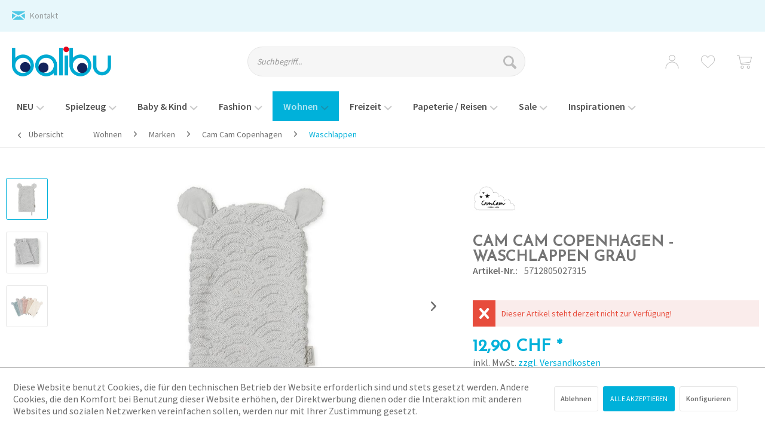

--- FILE ---
content_type: text/html; charset=UTF-8
request_url: https://www.balibu.ch/wohnen/marken/cam-cam-copenhagen/waschlappen/11900/cam-cam-copenhagen-waschlappen-grau
body_size: 36704
content:
<!DOCTYPE html> <html class="no-js" lang="de" itemscope="itemscope" itemtype="https://schema.org/WebPage"> <head> <script type="text/javascript" src="/custom/plugins/PixEnhancedEcommerce/Resources/views/frontend/_public/src/js/cookie_management.js"></script> <script type="text/javascript">
var all_declined = document.cookie.match('(^|;)\\s*' + "cookieDeclined" + '\\s*=\\s*([^;]+)');
var all_allowed = document.cookie.match('(^|;)\\s*' + "allowCookie" + '\\s*=\\s*([^;]+)');
var cookie_preferences = document.cookie.match('(^|;)\\s*' + "cookiePreferences" + '\\s*=\\s*([^;]+)');
var is_preference_set = false;
var use_cookie = 1;
use_cookie = 1;
if(cookie_preferences && JSON.stringify(cookie_preferences).indexOf("\\\"_ga\\\",\\\"active\\\":true") > 0) {
is_preference_set = true;
}
var idCutted = "UA-35915664-1".substring(2, "UA-35915664-1".length);
var _gat_cookie_name = "_gat_gtag_UA-35915664-1".replace(/-/g, "_");
var _ga_cookie_name = "_ga_" + idCutted;
if(!is_preference_set && (use_cookie === 1) && !all_allowed) {
deleteCookie(_gat_cookie_name);
deleteCookie("_ga");
deleteCookie("_gid");
deleteCookie(_ga_cookie_name);
}
</script> <script async src="https://www.googletagmanager.com/gtag/js?id=UA-35915664-1"></script> <script type="text/javascript">
function gtag() {
dataLayer.push(arguments);
}
window.dataLayer = window.dataLayer || [];
gtag('js', new Date());
var gtagConfig = { 'allow_display_features': true};
gtagConfig.anonymize_ip = true;
gtagConfig.custom_map = {"dimension1":"sub_shop","dimension2":"payment_method","dimension3":"shipping_method","dimension4":"customer_group","dimension5":"customer_country","dimension6":"customer_city","dimension7":"ecomm_prodid","dimension8":"ecomm_pagetype","dimension9":"ecomm_totalvalue","dimension10":"ecomm_category"};
gtagConfig.cookie_flags = "secure;samesite=none";
if((!all_declined && is_preference_set) || all_allowed || (use_cookie === 2)) {
gtag('config', 'UA-35915664-1', gtagConfig);
}
</script> <meta charset="utf-8"><script>window.dataLayer = window.dataLayer || [];</script><script>window.dataLayer.push({"ecommerce":{"detail":{"actionField":{"list":"Waschlappen"},"products":[{"name":"Cam Cam Copenhagen - Waschlappen grau","id":"5712805027315","price":"12.9","brand":"Cam Cam Copenhagen","category":"Waschlappen","variant":""}]},"currencyCode":"CHF"},"google_tag_params":{"ecomm_pagetype":"product","ecomm_prodid":"5712805027315"}});</script><!-- WbmTagManager -->
<script>
(function(w,d,s,l,i){w[l]=w[l]||[];w[l].push({'gtm.start':new Date().getTime(),event:'gtm.js'});var f=d.getElementsByTagName(s)[0],j=d.createElement(s),dl=l!='dataLayer'?'&l='+l:'';j.async=true;j.src='https://www.googletagmanager.com/gtm.js?id='+i+dl+'';f.parentNode.insertBefore(j,f);})(window,document,'script','dataLayer','GTM-5V3MSWZ');
</script>
<!-- End WbmTagManager --> <meta name="author" content="Balibu - Denzler Toys" /> <meta name="robots" content="index,follow" /> <meta name="revisit-after" content="15 days" /> <meta name="keywords" content="Weicher, Waschlappen, Dein, Baby., 100%, bio, Baumwolle Masse, (B, L):, 15, 22cm" /> <meta name="description" content="Weicher Waschlappen für Dein Baby. 100% bio Baumwolle Masse (B x L): 15 x 22cm" /> <div class="click-script"> <script type="text/javascript" src="https://www.r8xnst.com/scripts/sdk/everflow.js">
</script> <script type="text/javascript">
EF.click({
offer_id: EF.urlParameter('oid'),
affiliate_id: EF.urlParameter('affid'),
sub1: EF.urlParameter('sub1'),
sub2: EF.urlParameter('sub2'),
sub3: EF.urlParameter('sub3'),
sub4: EF.urlParameter('sub4'),
sub5: EF.urlParameter('sub5'),
uid: EF.urlParameter('uid'),
transaction_id: EF.urlParameter('_ef_transaction_id'),
});
</script> </div> <meta property="og:type" content="product" /> <meta property="og:site_name" content="Balibu Onlineshop" /> <meta property="og:url" content="https://www.balibu.ch/wohnen/marken/cam-cam-copenhagen/waschlappen/11900/cam-cam-copenhagen-waschlappen-grau" /> <meta property="og:title" content="Cam Cam Copenhagen - Waschlappen grau" /> <meta property="og:description" content="Weicher Waschlappen für Dein Baby. 100% bio Baumwolle Masse (B x L): 15 x 22cm" /> <meta property="og:image" content="https://www.balibu.ch/media/image/0c/71/90/Wash_Glove_-_GOTS-Care-632-02_Grey_1024x1024.jpg" /> <meta property="product:brand" content="Cam Cam Copenhagen" /> <meta property="product:price" content="12,90" /> <meta property="product:product_link" content="https://www.balibu.ch/wohnen/marken/cam-cam-copenhagen/waschlappen/11900/cam-cam-copenhagen-waschlappen-grau" /> <meta name="twitter:card" content="product" /> <meta name="twitter:site" content="Balibu Onlineshop" /> <meta name="twitter:title" content="Cam Cam Copenhagen - Waschlappen grau" /> <meta name="twitter:description" content="Weicher Waschlappen für Dein Baby. 100% bio Baumwolle Masse (B x L): 15 x 22cm" /> <meta name="twitter:image" content="https://www.balibu.ch/media/image/0c/71/90/Wash_Glove_-_GOTS-Care-632-02_Grey_1024x1024.jpg" /> <meta itemprop="copyrightHolder" content="Balibu Onlineshop" /> <meta itemprop="copyrightYear" content="2018" /> <meta itemprop="isFamilyFriendly" content="True" /> <meta itemprop="image" content="https://www.balibu.ch/media/image/6a/18/0b/logo.png" /> <meta name="viewport" content="width=device-width, initial-scale=1.0, user-scalable=no"> <meta name="mobile-web-app-capable" content="yes"> <meta name="apple-mobile-web-app-title" content="Balibu Onlineshop"> <meta name="apple-mobile-web-app-capable" content="yes"> <meta name="apple-mobile-web-app-status-bar-style" content="default"> <link rel="apple-touch-icon-precomposed" href="https://www.balibu.ch/media/image/63/54/8c/favicon.png"> <link rel="shortcut icon" href="https://www.balibu.ch/media/unknown/d9/0c/f4/favicon.ico"> <meta name="msapplication-navbutton-color" content="#00B1DA" /> <meta name="application-name" content="Balibu Onlineshop" /> <meta name="msapplication-starturl" content="https://www.balibu.ch/" /> <meta name="msapplication-window" content="width=1024;height=768" /> <meta name="msapplication-TileImage" content="https://www.balibu.ch/media/image/63/54/8c/favicon.png"> <meta name="msapplication-TileColor" content="#00B1DA"> <meta name="theme-color" content="#00B1DA" /> <meta name="google-site-verification" content="s5J1-pjbHdUi5DKaVPOjnlibZMqkNQDW5AX-rGDHnaU" /> <link rel="canonical" href="https://www.balibu.ch/wohnen/marken/cam-cam-copenhagen/waschlappen/11900/cam-cam-copenhagen-waschlappen-grau" /> <title itemprop="name"> Cam Cam Copenhagen - Waschlappen grau | Waschlappen | Cam Cam Copenhagen | Marken | Wohnen | Balibu Onlineshop</title> <link href="/web/cache/1737021244_caa3894889dcd2d316444d10c47ffc03.css" media="all" rel="stylesheet" type="text/css" /> </head> <body class=" is--ctl-detail is--act-index " ><!-- WbmTagManager (noscript) -->
<noscript><iframe src="https://www.googletagmanager.com/ns.html?id=GTM-5V3MSWZ"
            height="0" width="0" style="display:none;visibility:hidden"></iframe></noscript>
<!-- End WbmTagManager (noscript) --> <span class="pix-google-tag-id is--hidden" data-pix-google-tag-id="UA-35915664-1"></span> <span class="pix-google-conversion-id is--hidden" data-pix-google-conversion-id=""></span> <span class="pix-google-exclude-ip is--hidden" data-pix-google-exclude-ip=""></span> <span class="pix-google-exclude-backend-user" data-pix⁻google-exclude-backend-user=""></span> <div class="page-wrap"> <noscript class="noscript-main"> <div class="alert is--warning"> <div class="alert--icon"> <i class="icon--element icon--warning"></i> </div> <div class="alert--content"> Um Balibu&#x20;Onlineshop in vollem Umfang nutzen zu k&ouml;nnen, empfehlen wir Ihnen Javascript in Ihrem Browser zu aktiveren. </div> </div> </noscript> <header class="header-main"> <div class="top-bar"> <div class="container block-group">  <div class="top-bar--contact"> <span class="email"><i class="icon--mail"></i> <a href="mailto:info@balibu.ch">Kontakt</a></span>  </div> <nav class="top-bar--navigation block" role="menubar">   <div class="SwpGoogleTranslate" id="SwpGoogleTranslate"> <div id = "google_translate_element"></div> </div> </nav> </div> </div> <div class="container header--navigation"> <div class="logo-main block-group" role="banner"> <div class="logo--shop block"> <a class="logo--link" href="https://www.balibu.ch/" title="Balibu Onlineshop - zur Startseite wechseln"> <picture> <source srcset="https://www.balibu.ch/media/image/6a/18/0b/logo.png" media="(min-width: 78.75em)"> <source srcset="https://www.balibu.ch/media/image/6a/18/0b/logo.png" media="(min-width: 64em)"> <source srcset="https://www.balibu.ch/media/image/6a/18/0b/logo.png" media="(min-width: 48em)"> <img srcset="https://www.balibu.ch/media/image/6a/18/0b/logo.png" alt="Balibu Onlineshop - zur Startseite wechseln" /> </picture> </a> </div> </div> <nav class="shop--navigation block-group"> <ul class="navigation--list block-group" role="menubar"> <li class="navigation--entry entry--menu-left" role="menuitem"> <a class="entry--link entry--trigger btn" href="#offcanvas--left" data-offcanvas="true" data-offCanvasSelector=".sidebar-main" aria-label="Menü"> <i class="icon--menu"></i> </a> </li> <li class="navigation--entry entry--search" role="menuitem" data-search="true" aria-haspopup="true" data-minLength="3"> <a class="btn entry--link entry--trigger" href="#show-hide--search" title="Suche anzeigen / schließen" aria-label="Suche anzeigen / schließen"> <i class="icon--search"></i> <span class="search--display">Suchen</span> </a> <form action="/search" method="get" class="main-search--form"> <input type="search" name="sSearch" aria-label="Suchbegriff..." class="main-search--field" autocomplete="off" autocapitalize="off" placeholder="Suchbegriff..." maxlength="30" /> <button type="submit" class="main-search--button" aria-label="Suchen"> <i class="icon--search"></i> <span class="main-search--text">Suchen</span> </button> <div class="form--ajax-loader">&nbsp;</div> </form> <div class="main-search--results"></div> </li>  <li class="navigation--entry entry--account with-slt" role="menuitem" data-offcanvas="true" data-offCanvasSelector=".account--dropdown-navigation"> <a href="https://www.balibu.ch/account" title="Anmelden / Registrieren" class="btn entry--link account--link"> <i class="icon--account"></i> <span class="account--display"> Anmelden / Registrieren </span> </a> <div class="account--dropdown-navigation"> <div class="navigation--smartphone"> <div class="entry--close-off-canvas"> <a href="#close-account-menu" class="account--close-off-canvas" title="Menü schließen"> Menü schließen <i class="icon--arrow-right"></i> </a> </div> </div> <div class="account--menu is--rounded is--personalized"> <h2 class="navigation--headline"> Mein Konto </h2> <div class="account--menu-container"> <ul class="sidebar--navigation navigation--list is--level0 show--active-items"> <li class="navigation--entry"> <a href="https://www.balibu.ch/account" title="Übersicht" class="navigation--link" rel="nofollow"> Übersicht </a> </li> <li class="navigation--entry"> <a href="https://www.balibu.ch/account/profile" title="Persönliche Daten" class="navigation--link" rel="nofollow"> Persönliche Daten </a> </li> <li class="navigation--entry"> <a href="https://www.balibu.ch/address/index/sidebar/" title="Adressen" class="navigation--link" rel="nofollow"> Adressen </a> </li> <li class="navigation--entry"> <a href="https://www.balibu.ch/account/payment" title="Zahlungsarten" class="navigation--link" rel="nofollow"> Zahlungsarten </a> </li> <li class="navigation--entry"> <a href="https://www.balibu.ch/account/orders" title="Bestellungen" class="navigation--link" rel="nofollow"> Bestellungen </a> </li> <li class="navigation--entry"> <a href="https://www.balibu.ch/wishlist" class="navigation--link"> Wunschlisten </a> </li> <li class="navigation--entry"> <span class="navigation--signin"> <a href="https://www.balibu.ch/account#hide-registration" class="blocked--link btn is--primary navigation--signin-btn" data-collapseTarget="#registration" data-action="close"> Anmelden </a> <span class="navigation--register"> oder <a href="https://www.balibu.ch/account#show-registration" class="blocked--link" data-collapseTarget="#registration" data-action="open"> registrieren </a> </span> </span> </li> </ul> </div> </div> </div> </li> <li class="navigation--entry entry--wishlist" role="menuitem"> <a href="https://www.balibu.ch/wishlist" title="Wunschlisten" class="btn"> <i class="icon--heart cart--info-text"></i> </a> </li> <li class="navigation--entry entry--cart" role="menuitem"> <a class="btn cart--link" href="https://www.balibu.ch/checkout/cart" title="Warenkorb"> <span class="cart--display"> Warenkorb </span> <span class="badge is--primary is--minimal cart--quantity is--hidden">0</span> <i class="icon--basket"></i> </a> <div class="ajax-loader">&nbsp;</div> </li>  </ul> </nav> <div class="container--ajax-cart" data-collapse-cart="true" data-displayMode="offcanvas"></div> </div> </header> <nav class="navigation-main"> <div class="container" data-menu-scroller="true" data-listSelector=".navigation--list.container" data-viewPortSelector=".navigation--list-wrapper"> <div class="navigation--list-wrapper"> <ul class="navigation--list container" role="menubar" itemscope="itemscope" itemtype="http://schema.org/SiteNavigationElement"> <li class="navigation--entry is--home" role="menuitem"><a class="navigation--link is--first" href="https://www.balibu.ch/" title="Home" itemprop="url"><span itemprop="name">Home</span></a></li><li class="navigation--entry" role="menuitem"><a class="navigation--link" href="https://www.balibu.ch/neu/" title="NEU" itemprop="url"><span itemprop="name">NEU</span><span class="is--icon-down"><i class="icon--arrow-down"></i></span></a></li><li class="navigation--entry" role="menuitem"><a class="navigation--link" href="https://www.balibu.ch/spielzeug/" title="Spielzeug" itemprop="url"><span itemprop="name">Spielzeug</span><span class="is--icon-down"><i class="icon--arrow-down"></i></span></a></li><li class="navigation--entry" role="menuitem"><a class="navigation--link" href="https://www.balibu.ch/baby-kind/" title="Baby & Kind" itemprop="url"><span itemprop="name">Baby & Kind</span><span class="is--icon-down"><i class="icon--arrow-down"></i></span></a></li><li class="navigation--entry" role="menuitem"><a class="navigation--link" href="https://www.balibu.ch/fashion/" title="Fashion" itemprop="url"><span itemprop="name">Fashion</span><span class="is--icon-down"><i class="icon--arrow-down"></i></span></a></li><li class="navigation--entry is--active" role="menuitem"><a class="navigation--link is--active" href="https://www.balibu.ch/wohnen/" title="Wohnen" itemprop="url"><span itemprop="name">Wohnen</span><span class="is--icon-down"><i class="icon--arrow-down"></i></span></a></li><li class="navigation--entry" role="menuitem"><a class="navigation--link" href="https://www.balibu.ch/freizeit/" title="Freizeit" itemprop="url"><span itemprop="name">Freizeit</span><span class="is--icon-down"><i class="icon--arrow-down"></i></span></a></li><li class="navigation--entry" role="menuitem"><a class="navigation--link" href="https://www.balibu.ch/papeterie-reisen/" title="Papeterie / Reisen" itemprop="url"><span itemprop="name">Papeterie / Reisen</span><span class="is--icon-down"><i class="icon--arrow-down"></i></span></a></li><li class="navigation--entry" role="menuitem"><a class="navigation--link" href="https://www.balibu.ch/sale/" title="Sale" itemprop="url"><span itemprop="name">Sale</span><span class="is--icon-down"><i class="icon--arrow-down"></i></span></a></li><li class="navigation--entry" role="menuitem"><a class="navigation--link" href="https://www.balibu.ch/inspirationen/" title="Inspirationen" itemprop="url"><span itemprop="name">Inspirationen</span><span class="is--icon-down"><i class="icon--arrow-down"></i></span></a></li> </ul> </div> <div class="advanced-menu" data-advanced-menu="true" data-hoverDelay="250"> <div class="menu--container"> <div class="button-container"> <a href="https://www.balibu.ch/neu/" class="button--category" aria-label="Zur Kategorie NEU" title="Zur Kategorie NEU"> <i class="icon--arrow-right"></i> Zur Kategorie NEU </a> <span class="button--close"> <i class="icon--cross"></i> </span> </div> </div> <div class="menu--container"> <div class="button-container"> <a href="https://www.balibu.ch/spielzeug/" class="button--category" aria-label="Zur Kategorie Spielzeug" title="Zur Kategorie Spielzeug"> <i class="icon--arrow-right"></i> Zur Kategorie Spielzeug </a> <span class="button--close"> <i class="icon--cross"></i> </span> </div> <div class="content--wrapper has--content"> <ul class="menu--list menu--level-0 columns--4" style="width: 100%;"> <li class="menu--list-item item--level-0" style="width: 100%"> <a href="https://www.balibu.ch/spielzeug/baby-spielzeug/" class="menu--list-item-link" title="Baby-Spielzeug">Baby-Spielzeug</a> <ul class="menu--list menu--level-1 columns--4"> <li class="menu--list-item item--level-1"> <a href="https://www.balibu.ch/spielzeug/baby-spielzeug/lamaze/" class="menu--list-item-link" title="Lamaze">Lamaze</a> </li> <li class="menu--list-item item--level-1"> <a href="https://www.balibu.ch/spielzeug/baby-spielzeug/fisher-price/" class="menu--list-item-link" title="Fisher Price">Fisher Price</a> </li> <li class="menu--list-item item--level-1"> <a href="https://www.balibu.ch/spielzeug/baby-spielzeug/vtech-tut-tut-baby-flitzer/" class="menu--list-item-link" title="vtech Tut Tut Baby Flitzer">vtech Tut Tut Baby Flitzer</a> </li> <li class="menu--list-item item--level-1"> <a href="https://www.balibu.ch/spielzeug/baby-spielzeug/lego-duplo/" class="menu--list-item-link" title="LEGO Duplo">LEGO Duplo</a> </li> <li class="menu--list-item item--level-1"> <a href="https://www.balibu.ch/spielzeug/baby-spielzeug/greiflinge/" class="menu--list-item-link" title="Greiflinge">Greiflinge</a> </li> <li class="menu--list-item item--level-1"> <a href="https://www.balibu.ch/spielzeug/baby-spielzeug/lauflernwagen/" class="menu--list-item-link" title="Lauflernwagen">Lauflernwagen</a> </li> <li class="menu--list-item item--level-1"> <a href="https://www.balibu.ch/spielzeug/baby-spielzeug/dreirad/" class="menu--list-item-link" title="Dreirad">Dreirad</a> </li> <li class="menu--list-item item--level-1"> <a href="https://www.balibu.ch/spielzeug/baby-spielzeug/stapelturm/" class="menu--list-item-link" title="Stapelturm">Stapelturm</a> </li> <li class="menu--list-item item--level-1"> <a href="https://www.balibu.ch/spielzeug/baby-spielzeug/sonstiges-spielzeug/" class="menu--list-item-link" title="Sonstiges Spielzeug">Sonstiges Spielzeug</a> </li> </ul> </li> <li class="menu--list-item item--level-0" style="width: 100%"> <a href="https://www.balibu.ch/spielzeug/puppen-plueschtiere/" class="menu--list-item-link" title="Puppen &amp; Plüschtiere">Puppen & Plüschtiere</a> <ul class="menu--list menu--level-1 columns--4"> <li class="menu--list-item item--level-1"> <a href="https://www.balibu.ch/spielzeug/puppen-plueschtiere/puppen-puppenhaeuser/" class="menu--list-item-link" title="Puppen &amp; Puppenhäuser">Puppen & Puppenhäuser</a> </li> <li class="menu--list-item item--level-1"> <a href="https://www.balibu.ch/spielzeug/puppen-plueschtiere/plueschtiere/" class="menu--list-item-link" title="Plüschtiere">Plüschtiere</a> </li> <li class="menu--list-item item--level-1"> <a href="https://www.balibu.ch/spielzeug/puppen-plueschtiere/kikaninchen/" class="menu--list-item-link" title="KiKANiNCHEN">KiKANiNCHEN</a> </li> <li class="menu--list-item item--level-1"> <a href="https://www.balibu.ch/spielzeug/puppen-plueschtiere/barbie/" class="menu--list-item-link" title="Barbie">Barbie</a> </li> <li class="menu--list-item item--level-1"> <a href="https://www.balibu.ch/spielzeug/puppen-plueschtiere/monster-high/" class="menu--list-item-link" title="Monster High">Monster High</a> </li> </ul> </li> <li class="menu--list-item item--level-0" style="width: 100%"> <a href="https://www.balibu.ch/spielzeug/sonstiges-spielzeug/" class="menu--list-item-link" title="Sonstiges Spielzeug">Sonstiges Spielzeug</a> <ul class="menu--list menu--level-1 columns--4"> <li class="menu--list-item item--level-1"> <a href="https://www.balibu.ch/spielzeug/sonstiges-spielzeug/transformers/" class="menu--list-item-link" title="Transformers">Transformers</a> </li> <li class="menu--list-item item--level-1"> <a href="https://www.balibu.ch/spielzeug/sonstiges-spielzeug/funko-pop/" class="menu--list-item-link" title="Funko POP">Funko POP</a> </li> <li class="menu--list-item item--level-1"> <a href="https://www.balibu.ch/spielzeug/sonstiges-spielzeug/depesche/" class="menu--list-item-link" title="Depesche">Depesche</a> </li> <li class="menu--list-item item--level-1"> <a href="https://www.balibu.ch/spielzeug/sonstiges-spielzeug/planes-minions-feuerwehr-sam/" class="menu--list-item-link" title="Planes / Minions / Feuerwehr Sam">Planes / Minions / Feuerwehr Sam</a> </li> <li class="menu--list-item item--level-1"> <a href="https://www.balibu.ch/spielzeug/sonstiges-spielzeug/nerf/" class="menu--list-item-link" title="Nerf">Nerf</a> </li> <li class="menu--list-item item--level-1"> <a href="https://www.balibu.ch/spielzeug/sonstiges-spielzeug/dinos/" class="menu--list-item-link" title="Dinos">Dinos</a> </li> <li class="menu--list-item item--level-1"> <a href="https://www.balibu.ch/spielzeug/sonstiges-spielzeug/pokemon/" class="menu--list-item-link" title="Pokémon">Pokémon</a> </li> <li class="menu--list-item item--level-1"> <a href="https://www.balibu.ch/spielzeug/sonstiges-spielzeug/sammelkarten/" class="menu--list-item-link" title="Sammelkarten">Sammelkarten</a> </li> <li class="menu--list-item item--level-1"> <a href="https://www.balibu.ch/spielzeug/sonstiges-spielzeug/fahrzeuge/" class="menu--list-item-link" title="Fahrzeuge">Fahrzeuge</a> </li> <li class="menu--list-item item--level-1"> <a href="https://www.balibu.ch/spielzeug/sonstiges-spielzeug/kugelbahnen/" class="menu--list-item-link" title="Kugelbahnen">Kugelbahnen</a> </li> <li class="menu--list-item item--level-1"> <a href="https://www.balibu.ch/spielzeug/sonstiges-spielzeug/holzeisenbahn/" class="menu--list-item-link" title="Holzeisenbahn">Holzeisenbahn</a> </li> <li class="menu--list-item item--level-1"> <a href="https://www.balibu.ch/spielzeug/sonstiges-spielzeug/badewannenspass/" class="menu--list-item-link" title="Badewannenspass">Badewannenspass</a> </li> <li class="menu--list-item item--level-1"> <a href="https://www.balibu.ch/spielzeug/sonstiges-spielzeug/rollenspiele/" class="menu--list-item-link" title="Rollenspiele">Rollenspiele</a> </li> <li class="menu--list-item item--level-1"> <a href="https://www.balibu.ch/spielzeug/sonstiges-spielzeug/outdoor/" class="menu--list-item-link" title="Outdoor">Outdoor</a> </li> <li class="menu--list-item item--level-1"> <a href="https://www.balibu.ch/spielzeug/sonstiges-spielzeug/holzspielzeug/" class="menu--list-item-link" title="Holzspielzeug">Holzspielzeug</a> </li> <li class="menu--list-item item--level-1"> <a href="https://www.balibu.ch/spielzeug/sonstiges-spielzeug/fasnacht/" class="menu--list-item-link" title="Fasnacht">Fasnacht</a> </li> <li class="menu--list-item item--level-1"> <a href="https://www.balibu.ch/spielzeug/sonstiges-spielzeug/adventskalender/" class="menu--list-item-link" title="Adventskalender">Adventskalender</a> </li> </ul> </li> <li class="menu--list-item item--level-0" style="width: 100%"> <a href="https://www.balibu.ch/spielzeug/kreativ-lernen/" class="menu--list-item-link" title="Kreativ &amp; Lernen">Kreativ & Lernen</a> <ul class="menu--list menu--level-1 columns--4"> <li class="menu--list-item item--level-1"> <a href="https://www.balibu.ch/spielzeug/kreativ-lernen/buegelperlen/" class="menu--list-item-link" title="Bügelperlen">Bügelperlen</a> </li> <li class="menu--list-item item--level-1"> <a href="https://www.balibu.ch/spielzeug/kreativ-lernen/kinetic-sand/" class="menu--list-item-link" title="Kinetic Sand">Kinetic Sand</a> </li> <li class="menu--list-item item--level-1"> <a href="https://www.balibu.ch/spielzeug/kreativ-lernen/play-doh/" class="menu--list-item-link" title="Play-Doh">Play-Doh</a> </li> <li class="menu--list-item item--level-1"> <a href="https://www.balibu.ch/spielzeug/kreativ-lernen/malen/" class="menu--list-item-link" title="Malen">Malen</a> </li> <li class="menu--list-item item--level-1"> <a href="https://www.balibu.ch/spielzeug/kreativ-lernen/kleben/" class="menu--list-item-link" title="Kleben">Kleben</a> </li> <li class="menu--list-item item--level-1"> <a href="https://www.balibu.ch/spielzeug/kreativ-lernen/schmuck/" class="menu--list-item-link" title="Schmuck">Schmuck</a> </li> <li class="menu--list-item item--level-1"> <a href="https://www.balibu.ch/spielzeug/kreativ-lernen/orbis-airbrush/" class="menu--list-item-link" title="Orbis Airbrush">Orbis Airbrush</a> </li> <li class="menu--list-item item--level-1"> <a href="https://www.balibu.ch/spielzeug/kreativ-lernen/handarbeit/" class="menu--list-item-link" title="Handarbeit">Handarbeit</a> </li> <li class="menu--list-item item--level-1"> <a href="https://www.balibu.ch/spielzeug/kreativ-lernen/buecher/" class="menu--list-item-link" title="Bücher">Bücher</a> </li> <li class="menu--list-item item--level-1"> <a href="https://www.balibu.ch/spielzeug/kreativ-lernen/lernen/" class="menu--list-item-link" title="Lernen">Lernen</a> </li> <li class="menu--list-item item--level-1"> <a href="https://www.balibu.ch/spielzeug/kreativ-lernen/tiptoi/" class="menu--list-item-link" title="tiptoi">tiptoi</a> </li> <li class="menu--list-item item--level-1"> <a href="https://www.balibu.ch/spielzeug/kreativ-lernen/musik-und-klang/" class="menu--list-item-link" title="Musik und Klang">Musik und Klang</a> </li> <li class="menu--list-item item--level-1"> <a href="https://www.balibu.ch/spielzeug/kreativ-lernen/puzzle/" class="menu--list-item-link" title="Puzzle">Puzzle</a> </li> <li class="menu--list-item item--level-1"> <a href="https://www.balibu.ch/spielzeug/kreativ-lernen/spiele/" class="menu--list-item-link" title="Spiele">Spiele</a> </li> <li class="menu--list-item item--level-1"> <a href="https://www.balibu.ch/spielzeug/kreativ-lernen/konstruieren/" class="menu--list-item-link" title="Konstruieren">Konstruieren</a> </li> </ul> </li> <li class="menu--list-item item--level-0" style="width: 100%"> <a href="https://www.balibu.ch/spielzeug/rc-modellbau/" class="menu--list-item-link" title="RC &amp; Modellbau">RC & Modellbau</a> <ul class="menu--list menu--level-1 columns--4"> <li class="menu--list-item item--level-1"> <a href="https://www.balibu.ch/spielzeug/rc-modellbau/flieger-bausaetze/" class="menu--list-item-link" title="Flieger Bausätze">Flieger Bausätze</a> </li> <li class="menu--list-item item--level-1"> <a href="https://www.balibu.ch/spielzeug/rc-modellbau/flugzeug-bausaetze/" class="menu--list-item-link" title="Flugzeug Bausätze">Flugzeug Bausätze</a> </li> <li class="menu--list-item item--level-1"> <a href="https://www.balibu.ch/spielzeug/rc-modellbau/modellautos/" class="menu--list-item-link" title="Modellautos">Modellautos</a> </li> <li class="menu--list-item item--level-1"> <a href="https://www.balibu.ch/spielzeug/rc-modellbau/auto-bausaetze/" class="menu--list-item-link" title="Auto Bausätze">Auto Bausätze</a> </li> <li class="menu--list-item item--level-1"> <a href="https://www.balibu.ch/spielzeug/rc-modellbau/carrera-evolution/" class="menu--list-item-link" title="Carrera Evolution">Carrera Evolution</a> </li> <li class="menu--list-item item--level-1"> <a href="https://www.balibu.ch/spielzeug/rc-modellbau/carrera-digital-132/" class="menu--list-item-link" title="Carrera Digital 132">Carrera Digital 132</a> </li> <li class="menu--list-item item--level-1"> <a href="https://www.balibu.ch/spielzeug/rc-modellbau/carrera-digital-124/" class="menu--list-item-link" title="Carrera Digital 124">Carrera Digital 124</a> </li> <li class="menu--list-item item--level-1"> <a href="https://www.balibu.ch/spielzeug/rc-modellbau/carrera-digital-go/" class="menu--list-item-link" title="Carrera Digital GO!!!">Carrera Digital GO!!!</a> </li> <li class="menu--list-item item--level-1"> <a href="https://www.balibu.ch/spielzeug/rc-modellbau/rc-fahrzeuge-rtr/" class="menu--list-item-link" title="RC Fahrzeuge RTR">RC Fahrzeuge RTR</a> </li> <li class="menu--list-item item--level-1"> <a href="https://www.balibu.ch/spielzeug/rc-modellbau/rc-boote/" class="menu--list-item-link" title="RC Boote">RC Boote</a> </li> <li class="menu--list-item item--level-1"> <a href="https://www.balibu.ch/spielzeug/rc-modellbau/modelleisenbahn/" class="menu--list-item-link" title="Modelleisenbahn">Modelleisenbahn</a> </li> </ul> </li> <li class="menu--list-item item--level-0" style="width: 100%"> <a href="https://www.balibu.ch/spielzeug/marken/" class="menu--list-item-link" title="Marken">Marken</a> <ul class="menu--list menu--level-1 columns--4"> <li class="menu--list-item item--level-1"> <a href="https://www.balibu.ch/spielzeug/marken/dena/" class="menu--list-item-link" title="Dëna"> <img width="100" src="https://www.balibu.ch/media/image/5e/98/a4/dena-logoXDWKhocXPZlhd.jpg" /> </a> </li> <li class="menu--list-item item--level-1"> <a href="https://www.balibu.ch/spielzeug/marken/dorling-kindersley-verlag/" class="menu--list-item-link" title="Dorling Kindersley Verlag"> <img width="100" src="https://www.balibu.ch/media/image/2a/d6/98/Dorling-KindersleycFNvsC62Dfjx2.jpg" /> </a> </li> <li class="menu--list-item item--level-1"> <a href="https://www.balibu.ch/spielzeug/marken/usborne-verlag/" class="menu--list-item-link" title="Usborne Verlag"> <img width="100" src="https://www.balibu.ch/media/image/39/2f/42/Usborne-Verlag.jpg" /> </a> </li> <li class="menu--list-item item--level-1"> <a href="https://www.balibu.ch/spielzeug/marken/guidecraft/" class="menu--list-item-link" title="Guidecraft"> <img width="100" src="https://www.balibu.ch/media/image/b2/2c/bf/Guidecraft-LogotV9kMma39fDvk.png" /> </a> </li> <li class="menu--list-item item--level-1"> <a href="https://www.balibu.ch/spielzeug/marken/micro-machines/" class="menu--list-item-link" title="Micro Machines"> <img width="100" src="https://www.balibu.ch/media/image/a5/b4/76/MicroMachines_Logo-min.png" /> </a> </li> <li class="menu--list-item item--level-1"> <a href="https://www.balibu.ch/spielzeug/marken/jolly-designs/" class="menu--list-item-link" title="Jolly Designs"> <img width="100" src="https://www.balibu.ch/media/image/4e/c4/37/logo1-304vqrnv7ccxz47xp4tw5m-2x-1-39pzgyvltae1thtyzjx6ve5aoOodruEVEes.png" /> </a> </li> <li class="menu--list-item item--level-1"> <a href="https://www.balibu.ch/spielzeug/marken/hanniline/" class="menu--list-item-link" title="HANNiline"> <img width="100" src="https://www.balibu.ch/media/image/7d/45/0f/hanniline-logoqaJXLJZuln0ar.jpg" /> </a> </li> <li class="menu--list-item item--level-1"> <a href="https://www.balibu.ch/spielzeug/marken/atelier-fischer-switzerland/" class="menu--list-item-link" title="Atelier Fischer Switzerland"> <img width="100" src="https://www.balibu.ch/media/image/75/dc/41/fischer-logoisHVJCGe5YEsO.jpg" /> </a> </li> <li class="menu--list-item item--level-1"> <a href="https://www.balibu.ch/spielzeug/marken/stuka-puka/" class="menu--list-item-link" title="Stuka Puka"> <img width="100" src="https://www.balibu.ch/media/image/5b/96/cb/123801443_3771413849536740_6025145367859301264_nss50hQMdxcHj1.jpg" /> </a> </li> <li class="menu--list-item item--level-1"> <a href="https://www.balibu.ch/spielzeug/marken/jellystone-designs/" class="menu--list-item-link" title="jellystone designs"> <img width="100" src="https://www.balibu.ch/media/image/3e/2f/42/jelly1I5X63JzqlL8hB.jpg" /> </a> </li> <li class="menu--list-item item--level-1"> <a href="https://www.balibu.ch/spielzeug/marken/tonies/" class="menu--list-item-link" title="Tonies®"> <img width="100" src="https://www.balibu.ch/media/image/9d/b8/ca/tonie-logoKas4J0etI3ff7.jpg" /> </a> </li> <li class="menu--list-item item--level-1"> <a href="https://www.balibu.ch/spielzeug/marken/scandinavian-baby-products/" class="menu--list-item-link" title="Scandinavian Baby Products"> <img width="100" src="https://www.balibu.ch/media/image/d8/6d/2c/Scandinavian-Baby-Products_logo.png" /> </a> </li> <li class="menu--list-item item--level-1"> <a href="https://www.balibu.ch/spielzeug/marken/playmobil/" class="menu--list-item-link" title="PLAYMOBIL®"> <img width="100" src="https://www.balibu.ch/media/image/ff/ba/56/playmobil_logo_startj9kYYODXqpCjJ.jpg" /> </a> </li> <li class="menu--list-item item--level-1"> <a href="https://www.balibu.ch/spielzeug/marken/lego/" class="menu--list-item-link" title="LEGO®"> <img width="100" src="https://www.balibu.ch/media/image/78/34/e9/lego_logo_start.jpg" /> </a> </li> <li class="menu--list-item item--level-1"> <a href="https://www.balibu.ch/spielzeug/marken/automoblox/" class="menu--list-item-link" title="AUTOMOBLOX"> <img width="100" src="https://www.balibu.ch/media/image/57/ab/a3/automoblox.png" /> </a> </li> <li class="menu--list-item item--level-1"> <a href="https://www.balibu.ch/spielzeug/marken/nici/" class="menu--list-item-link" title="Nici"> <img width="100" src="https://www.balibu.ch/media/image/03/5a/40/Nici-Logo.jpg" /> </a> </li> <li class="menu--list-item item--level-1"> <a href="https://www.balibu.ch/spielzeug/marken/hot-wheels/" class="menu--list-item-link" title="Hot Wheels"> <img width="100" src="https://www.balibu.ch/media/image/79/92/4e/Hot-Wheels.jpg" /> </a> </li> <li class="menu--list-item item--level-1"> <a href="https://www.balibu.ch/spielzeug/marken/brio/" class="menu--list-item-link" title="Brio"> <img width="100" src="https://www.balibu.ch/media/image/5c/0a/1a/Brio-Logo.jpg" /> </a> </li> <li class="menu--list-item item--level-1"> <a href="https://www.balibu.ch/spielzeug/marken/darda/" class="menu--list-item-link" title="DARDA"> <img width="100" src="https://www.balibu.ch/media/image/f7/fd/55/Darda-Logo.jpg" /> </a> </li> <li class="menu--list-item item--level-1"> <a href="https://www.balibu.ch/spielzeug/marken/ravensburger/" class="menu--list-item-link" title="Ravensburger"> <img width="100" src="https://www.balibu.ch/media/image/11/06/1a/Ravensburger-Logo.jpg" /> </a> </li> <li class="menu--list-item item--level-1"> <a href="https://www.balibu.ch/spielzeug/marken/siku/" class="menu--list-item-link" title="siku"> <img width="100" src="https://www.balibu.ch/media/image/cf/46/05/siku-logo.jpg" /> </a> </li> <li class="menu--list-item item--level-1"> <a href="https://www.balibu.ch/spielzeug/marken/schleich/" class="menu--list-item-link" title="Schleich"> <img width="100" src="https://www.balibu.ch/media/image/e4/da/e1/Schleich-Logo.jpg" /> </a> </li> <li class="menu--list-item item--level-1"> <a href="https://www.balibu.ch/spielzeug/marken/bruder/" class="menu--list-item-link" title="Bruder"> <img width="100" src="https://www.balibu.ch/media/image/ed/c6/cb/Bruder-Logo.jpg" /> </a> </li> <li class="menu--list-item item--level-1"> <a href="https://www.balibu.ch/spielzeug/marken/vtech/" class="menu--list-item-link" title="VTech"> <img width="100" src="https://www.balibu.ch/media/image/34/72/cf/vtech.jpg" /> </a> </li> <li class="menu--list-item item--level-1"> <a href="https://www.balibu.ch/spielzeug/marken/nintendo/" class="menu--list-item-link" title="Nintendo"> <img width="100" src="https://www.balibu.ch/media/image/07/d3/c1/Nintendo-logo-red.png" /> </a> </li> <li class="menu--list-item item--level-1"> <a href="https://www.balibu.ch/spielzeug/marken/maerklin/" class="menu--list-item-link" title="Märklin"> <img width="100" src="https://www.balibu.ch/media/image/1c/b7/f1/Mrklin-Logo.jpg" /> </a> </li> <li class="menu--list-item item--level-1"> <a href="https://www.balibu.ch/spielzeug/marken/faller/" class="menu--list-item-link" title="Faller"> <img width="100" src="https://www.balibu.ch/media/image/fb/55/b6/Faller-Logo.jpg" /> </a> </li> <li class="menu--list-item item--level-1"> <a href="https://www.balibu.ch/spielzeug/marken/tamiya/" class="menu--list-item-link" title="TAMIYA"> <img width="100" src="https://www.balibu.ch/media/image/84/c4/9c/Tamiya-Logo.jpg" /> </a> </li> <li class="menu--list-item item--level-1"> <a href="https://www.balibu.ch/spielzeug/marken/revell/" class="menu--list-item-link" title="Revell"> <img width="100" src="https://www.balibu.ch/media/image/4d/81/f4/Revell-Logo.jpg" /> </a> </li> <li class="menu--list-item item--level-1"> <a href="https://www.balibu.ch/spielzeug/marken/fischertechnik/" class="menu--list-item-link" title="fischertechnik"> <img width="100" src="https://www.balibu.ch/media/image/93/fe/09/fischertechnik.png" /> </a> </li> <li class="menu--list-item item--level-1"> <a href="https://www.balibu.ch/spielzeug/marken/carrera/" class="menu--list-item-link" title="Carrera"> <img width="100" src="https://www.balibu.ch/media/image/b5/ba/db/Carrera-Logo.jpg" /> </a> </li> </ul> </li> </ul> </div> </div> <div class="menu--container"> <div class="button-container"> <a href="https://www.balibu.ch/baby-kind/" class="button--category" aria-label="Zur Kategorie Baby &amp; Kind" title="Zur Kategorie Baby &amp; Kind"> <i class="icon--arrow-right"></i> Zur Kategorie Baby & Kind </a> <span class="button--close"> <i class="icon--cross"></i> </span> </div> <div class="content--wrapper has--content"> <ul class="menu--list menu--level-0 columns--4" style="width: 100%;"> <li class="menu--list-item item--level-0" style="width: 100%"> <a href="https://www.balibu.ch/baby-kind/kinderwagen-autositze/" class="menu--list-item-link" title="Kinderwagen &amp; Autositze">Kinderwagen & Autositze</a> <ul class="menu--list menu--level-1 columns--4"> <li class="menu--list-item item--level-1"> <a href="https://www.balibu.ch/baby-kind/kinderwagen-autositze/schiebehandschuhe/" class="menu--list-item-link" title="Schiebehandschuhe">Schiebehandschuhe</a> </li> <li class="menu--list-item item--level-1"> <a href="https://www.balibu.ch/baby-kind/kinderwagen-autositze/buggy/" class="menu--list-item-link" title="Buggy">Buggy</a> </li> <li class="menu--list-item item--level-1"> <a href="https://www.balibu.ch/baby-kind/kinderwagen-autositze/buggy-board/" class="menu--list-item-link" title="Buggy Board">Buggy Board</a> </li> <li class="menu--list-item item--level-1"> <a href="https://www.balibu.ch/baby-kind/kinderwagen-autositze/regen-sonnenschutz/" class="menu--list-item-link" title="Regen- &amp; Sonnenschutz">Regen- & Sonnenschutz</a> </li> <li class="menu--list-item item--level-1"> <a href="https://www.balibu.ch/baby-kind/kinderwagen-autositze/fusssaecke/" class="menu--list-item-link" title="Fußsäcke">Fußsäcke</a> </li> <li class="menu--list-item item--level-1"> <a href="https://www.balibu.ch/baby-kind/kinderwagen-autositze/reisezubehoer/" class="menu--list-item-link" title="Reisezubehör">Reisezubehör</a> </li> <li class="menu--list-item item--level-1"> <a href="https://www.balibu.ch/baby-kind/kinderwagen-autositze/sitzerhoeher/" class="menu--list-item-link" title="Sitzerhöher">Sitzerhöher</a> </li> <li class="menu--list-item item--level-1"> <a href="https://www.balibu.ch/baby-kind/kinderwagen-autositze/nackenstuetze/" class="menu--list-item-link" title="Nackenstütze">Nackenstütze</a> </li> <li class="menu--list-item item--level-1"> <a href="https://www.balibu.ch/baby-kind/kinderwagen-autositze/kinderwagen-zubehoer/" class="menu--list-item-link" title="Kinderwagen Zubehör">Kinderwagen Zubehör</a> </li> </ul> </li> <li class="menu--list-item item--level-0" style="width: 100%"> <a href="https://www.balibu.ch/baby-kind/ausfuehrung/" class="menu--list-item-link" title="Ausführung">Ausführung</a> <ul class="menu--list menu--level-1 columns--4"> <li class="menu--list-item item--level-1"> <a href="https://www.balibu.ch/baby-kind/ausfuehrung/kindertrage/" class="menu--list-item-link" title="Kindertrage">Kindertrage</a> </li> <li class="menu--list-item item--level-1"> <a href="https://www.balibu.ch/baby-kind/ausfuehrung/tragetuecher/" class="menu--list-item-link" title="Tragetücher">Tragetücher</a> </li> <li class="menu--list-item item--level-1"> <a href="https://www.balibu.ch/baby-kind/ausfuehrung/ringslings/" class="menu--list-item-link" title="Ringslings">Ringslings</a> </li> <li class="menu--list-item item--level-1"> <a href="https://www.balibu.ch/baby-kind/ausfuehrung/mei-tai/" class="menu--list-item-link" title="Mei Tai">Mei Tai</a> </li> <li class="menu--list-item item--level-1"> <a href="https://www.balibu.ch/baby-kind/ausfuehrung/tragejacken/" class="menu--list-item-link" title="Tragejacken">Tragejacken</a> </li> <li class="menu--list-item item--level-1"> <a href="https://www.balibu.ch/baby-kind/ausfuehrung/tragecover/" class="menu--list-item-link" title="Tragecover">Tragecover</a> </li> <li class="menu--list-item item--level-1"> <a href="https://www.balibu.ch/baby-kind/ausfuehrung/slingringe/" class="menu--list-item-link" title="Slingringe">Slingringe</a> </li> </ul> </li> <li class="menu--list-item item--level-0" style="width: 100%"> <a href="https://www.balibu.ch/baby-kind/schlafen-wohnen/" class="menu--list-item-link" title="Schlafen &amp; Wohnen">Schlafen & Wohnen</a> <ul class="menu--list menu--level-1 columns--4"> <li class="menu--list-item item--level-1"> <a href="https://www.balibu.ch/baby-kind/schlafen-wohnen/babynestchen/" class="menu--list-item-link" title="Babynestchen">Babynestchen</a> </li> <li class="menu--list-item item--level-1"> <a href="https://www.balibu.ch/baby-kind/schlafen-wohnen/baby-koerbchen/" class="menu--list-item-link" title="Baby Körbchen">Baby Körbchen</a> </li> <li class="menu--list-item item--level-1"> <a href="https://www.balibu.ch/baby-kind/schlafen-wohnen/meilensteine/" class="menu--list-item-link" title="Meilensteine">Meilensteine</a> </li> <li class="menu--list-item item--level-1"> <a href="https://www.balibu.ch/baby-kind/schlafen-wohnen/bettumrandung/" class="menu--list-item-link" title="Bettumrandung">Bettumrandung</a> </li> <li class="menu--list-item item--level-1"> <a href="https://www.balibu.ch/baby-kind/schlafen-wohnen/wickeltasche/" class="menu--list-item-link" title="Wickeltasche">Wickeltasche</a> </li> <li class="menu--list-item item--level-1"> <a href="https://www.balibu.ch/baby-kind/schlafen-wohnen/wickelkissen/" class="menu--list-item-link" title="Wickelkissen">Wickelkissen</a> </li> <li class="menu--list-item item--level-1"> <a href="https://www.balibu.ch/baby-kind/schlafen-wohnen/bettwaesche/" class="menu--list-item-link" title="Bettwäsche">Bettwäsche</a> </li> <li class="menu--list-item item--level-1"> <a href="https://www.balibu.ch/baby-kind/schlafen-wohnen/sicherheit-pflege/" class="menu--list-item-link" title="Sicherheit &amp; Pflege">Sicherheit & Pflege</a> </li> <li class="menu--list-item item--level-1"> <a href="https://www.balibu.ch/baby-kind/schlafen-wohnen/mobile-spieluhr/" class="menu--list-item-link" title="Mobile &amp; Spieluhr">Mobile & Spieluhr</a> </li> <li class="menu--list-item item--level-1"> <a href="https://www.balibu.ch/baby-kind/schlafen-wohnen/kinder-reisebetten/" class="menu--list-item-link" title="Kinder- &amp; Reisebetten">Kinder- & Reisebetten</a> </li> <li class="menu--list-item item--level-1"> <a href="https://www.balibu.ch/baby-kind/schlafen-wohnen/babywippe/" class="menu--list-item-link" title="Babywippe">Babywippe</a> </li> <li class="menu--list-item item--level-1"> <a href="https://www.balibu.ch/baby-kind/schlafen-wohnen/nachtlicht/" class="menu--list-item-link" title="Nachtlicht">Nachtlicht</a> </li> <li class="menu--list-item item--level-1"> <a href="https://www.balibu.ch/baby-kind/schlafen-wohnen/krabbeldecke/" class="menu--list-item-link" title="Krabbeldecke">Krabbeldecke</a> </li> <li class="menu--list-item item--level-1"> <a href="https://www.balibu.ch/baby-kind/schlafen-wohnen/kuscheldecke/" class="menu--list-item-link" title="Kuscheldecke">Kuscheldecke</a> </li> <li class="menu--list-item item--level-1"> <a href="https://www.balibu.ch/baby-kind/schlafen-wohnen/schnuller-zubehoer/" class="menu--list-item-link" title="Schnuller &amp; Zubehör">Schnuller & Zubehör</a> </li> <li class="menu--list-item item--level-1"> <a href="https://www.balibu.ch/baby-kind/schlafen-wohnen/schlafsack/" class="menu--list-item-link" title="Schlafsack">Schlafsack</a> </li> <li class="menu--list-item item--level-1"> <a href="https://www.balibu.ch/baby-kind/schlafen-wohnen/swaddles/" class="menu--list-item-link" title="Swaddles">Swaddles</a> </li> </ul> </li> <li class="menu--list-item item--level-0" style="width: 100%"> <a href="https://www.balibu.ch/baby-kind/baden/" class="menu--list-item-link" title="Baden">Baden</a> <ul class="menu--list menu--level-1 columns--4"> <li class="menu--list-item item--level-1"> <a href="https://www.balibu.ch/baby-kind/baden/kosmetik/" class="menu--list-item-link" title="Kosmetik">Kosmetik</a> </li> <li class="menu--list-item item--level-1"> <a href="https://www.balibu.ch/baby-kind/baden/badehilfen/" class="menu--list-item-link" title="Badehilfen">Badehilfen</a> </li> <li class="menu--list-item item--level-1"> <a href="https://www.balibu.ch/baby-kind/baden/badethermometer/" class="menu--list-item-link" title="Badethermometer">Badethermometer</a> </li> <li class="menu--list-item item--level-1"> <a href="https://www.balibu.ch/baby-kind/baden/badespielzeug/" class="menu--list-item-link" title="Badespielzeug">Badespielzeug</a> </li> <li class="menu--list-item item--level-1"> <a href="https://www.balibu.ch/baby-kind/baden/badetuecher/" class="menu--list-item-link" title="Badetücher">Badetücher</a> </li> </ul> </li> <li class="menu--list-item item--level-0" style="width: 100%"> <a href="https://www.balibu.ch/baby-kind/essen-trinken/" class="menu--list-item-link" title="Essen &amp; Trinken">Essen & Trinken</a> <ul class="menu--list menu--level-1 columns--4"> <li class="menu--list-item item--level-1"> <a href="https://www.balibu.ch/baby-kind/essen-trinken/teller-besteck/" class="menu--list-item-link" title="Teller &amp; Besteck">Teller & Besteck</a> </li> <li class="menu--list-item item--level-1"> <a href="https://www.balibu.ch/baby-kind/essen-trinken/trinkflasche-zubehoer/" class="menu--list-item-link" title="Trinkflasche &amp; Zubehör">Trinkflasche & Zubehör</a> </li> <li class="menu--list-item item--level-1"> <a href="https://www.balibu.ch/baby-kind/essen-trinken/tischsitz-stuhl/" class="menu--list-item-link" title="Tischsitz &amp; Stuhl">Tischsitz & Stuhl</a> </li> <li class="menu--list-item item--level-1"> <a href="https://www.balibu.ch/baby-kind/essen-trinken/zahnbuerste/" class="menu--list-item-link" title="Zahnbürste">Zahnbürste</a> </li> <li class="menu--list-item item--level-1"> <a href="https://www.balibu.ch/baby-kind/essen-trinken/laetzchen/" class="menu--list-item-link" title="Lätzchen">Lätzchen</a> </li> <li class="menu--list-item item--level-1"> <a href="https://www.balibu.ch/baby-kind/essen-trinken/stillkissen/" class="menu--list-item-link" title="Stillkissen">Stillkissen</a> </li> <li class="menu--list-item item--level-1"> <a href="https://www.balibu.ch/baby-kind/essen-trinken/stillzubehoer/" class="menu--list-item-link" title="Stillzubehör">Stillzubehör</a> </li> <li class="menu--list-item item--level-1"> <a href="https://www.balibu.ch/baby-kind/essen-trinken/sterilisator/" class="menu--list-item-link" title="Sterilisator">Sterilisator</a> </li> <li class="menu--list-item item--level-1"> <a href="https://www.balibu.ch/baby-kind/essen-trinken/babykostwaermer/" class="menu--list-item-link" title="Babykostwärmer">Babykostwärmer</a> </li> </ul> </li> <li class="menu--list-item item--level-0" style="width: 100%"> <a href="https://www.balibu.ch/baby-kind/marken/" class="menu--list-item-link" title="Marken">Marken</a> <ul class="menu--list menu--level-1 columns--4"> <li class="menu--list-item item--level-1"> <a href="https://www.balibu.ch/baby-kind/marken/snap-the-moment/" class="menu--list-item-link" title="Snap The Moment"> <img width="100" src="https://www.balibu.ch/media/image/f4/9d/97/logosnapUGwErbLcfSs38.png" /> </a> </li> <li class="menu--list-item item--level-1"> <a href="https://www.balibu.ch/baby-kind/marken/billy-bibs/" class="menu--list-item-link" title="Billy Bibs"> <img width="100" src="https://www.balibu.ch/media/image/c7/df/91/Gxa-yBjZ_400x400Ncus4VZDl2Eg7.jpg" /> </a> </li> <li class="menu--list-item item--level-1"> <a href="https://www.balibu.ch/baby-kind/marken/makaszka/" class="menu--list-item-link" title="Makaszka"> <img width="100" src="https://www.balibu.ch/media/image/75/ac/9b/logo-1u9raJkXAP65fy.png" /> </a> </li> <li class="menu--list-item item--level-1"> <a href="https://www.balibu.ch/baby-kind/marken/natruba/" class="menu--list-item-link" title="Natruba"> <img width="100" src="https://www.balibu.ch/media/image/74/88/f1/natruba-logo-01_600x4iEQRWgWBlEnv.png" /> </a> </li> <li class="menu--list-item item--level-1"> <a href="https://www.balibu.ch/baby-kind/marken/loulou-lollipop/" class="menu--list-item-link" title="LouLou Lollipop"> <img width="100" src="https://www.balibu.ch/media/image/d3/cf/0e/Anmerkung-2020-09-10-171104.png" /> </a> </li> <li class="menu--list-item item--level-1"> <a href="https://www.balibu.ch/baby-kind/marken/thats-mine/" class="menu--list-item-link" title="Thats mine"> <img width="100" src="https://www.balibu.ch/media/image/fd/d6/67/Screenshot-2020-11-20-170721kz70HbJXoXSXA.png" /> </a> </li> <li class="menu--list-item item--level-1"> <a href="https://www.balibu.ch/baby-kind/marken/glitter-spice/" class="menu--list-item-link" title="Glitter &amp; Spice"> <img width="100" src="https://www.balibu.ch/media/image/c6/e2/e3/Screenshot-2020-11-27-190623F7BjtYzsTi78Y.png" /> </a> </li> <li class="menu--list-item item--level-1"> <a href="https://www.balibu.ch/baby-kind/marken/the-mini-scout/" class="menu--list-item-link" title="The mini scout"> <img width="100" src="https://www.balibu.ch/media/image/35/73/30/mini-scout-logowrD0ZOxqjl5o1.jpg" /> </a> </li> <li class="menu--list-item item--level-1"> <a href="https://www.balibu.ch/baby-kind/marken/liewood/" class="menu--list-item-link" title="LIEWOOD"> <img width="100" src="https://www.balibu.ch/media/image/g0/0e/b5/liewood-logomhz8wtfWdZlR7.jpg" /> </a> </li> <li class="menu--list-item item--level-1"> <a href="https://www.balibu.ch/baby-kind/marken/minika/" class="menu--list-item-link" title="Minika"> <img width="100" src="https://www.balibu.ch/media/image/99/2a/f2/minika-logoaHfFjcqOKDhPU.jpg" /> </a> </li> <li class="menu--list-item item--level-1"> <a href="https://www.balibu.ch/baby-kind/marken/baby-bello/" class="menu--list-item-link" title="Baby Bello"> <img width="100" src="https://www.balibu.ch/media/image/c1/de/32/logo-babybellomJS4YWTQBXqih.jpg" /> </a> </li> <li class="menu--list-item item--level-1"> <a href="https://www.balibu.ch/baby-kind/marken/stadela/" class="menu--list-item-link" title="Stadela"> <img width="100" src="https://www.balibu.ch/media/image/8a/c1/fd/stadela-logokhdT590I0o2Mv.jpg" /> </a> </li> <li class="menu--list-item item--level-1"> <a href="https://www.balibu.ch/baby-kind/marken/konges-sloejd/" class="menu--list-item-link" title="Konges Sløjd"> <img width="100" src="https://www.balibu.ch/media/image/26/3e/07/kong.jpg" /> </a> </li> <li class="menu--list-item item--level-1"> <a href="https://www.balibu.ch/baby-kind/marken/filibabba/" class="menu--list-item-link" title="FILIBABBA"> <img width="100" src="https://www.balibu.ch/media/image/f8/a2/71/filibabba-logolSbMPpWNmQHBc.jpg" /> </a> </li> <li class="menu--list-item item--level-1"> <a href="https://www.balibu.ch/baby-kind/marken/nuukk/" class="menu--list-item-link" title="nuukk"> <img width="100" src="https://www.balibu.ch/media/image/ae/72/fa/nuukk-logo.jpg" /> </a> </li> <li class="menu--list-item item--level-1"> <a href="https://www.balibu.ch/baby-kind/marken/loom-knits/" class="menu--list-item-link" title="loom knits"> <img width="100" src="https://www.balibu.ch/media/image/47/23/78/loodKkEeY15MGUoN.jpg" /> </a> </li> <li class="menu--list-item item--level-1"> <a href="https://www.balibu.ch/baby-kind/marken/frankie-lane/" class="menu--list-item-link" title="Frankie Lane"> <img width="100" src="https://www.balibu.ch/media/image/c5/7a/8a/70932740_127393378647800_1897060705018839040_nWiq9e3V4NcoQB.jpg" /> </a> </li> <li class="menu--list-item item--level-1"> <a href="https://www.balibu.ch/baby-kind/marken/jollein/" class="menu--list-item-link" title="Jollein"> <img width="100" src="https://www.balibu.ch/media/image/3c/92/5c/jollein-logoh6Lhoq3rrb7RB.jpg" /> </a> </li> <li class="menu--list-item item--level-1"> <a href="https://www.balibu.ch/baby-kind/marken/frigg/" class="menu--list-item-link" title="Frigg"> <img width="100" src="https://www.balibu.ch/media/image/29/ba/8c/frigg-logoHvJTVDnoTBOdm.jpg" /> </a> </li> <li class="menu--list-item item--level-1"> <a href="https://www.balibu.ch/baby-kind/marken/bowy-made/" class="menu--list-item-link" title="Bowy Made"> <img width="100" src="https://www.balibu.ch/media/image/42/f1/9c/bmlEm51u4SckA3mf.jpg" /> </a> </li> <li class="menu--list-item item--level-1"> <a href="https://www.balibu.ch/baby-kind/marken/nuuroo/" class="menu--list-item-link" title="nuuroo"> <img width="100" src="https://www.balibu.ch/media/image/30/09/7f/nuuroo-logoDwDA4mcMBtTRX.jpg" /> </a> </li> <li class="menu--list-item item--level-1"> <a href="https://www.balibu.ch/baby-kind/marken/petu-petu/" class="menu--list-item-link" title="petú petú"> <img width="100" src="https://www.balibu.ch/media/image/02/e1/d4/20220407_145144_1649335904-0941dQ33RuekRrOZX.jpg" /> </a> </li> <li class="menu--list-item item--level-1"> <a href="https://www.balibu.ch/baby-kind/marken/leokid/" class="menu--list-item-link" title="LEOKID"> <img width="100" src="https://www.balibu.ch/media/image/65/4b/0f/6335ce89074a437c4d895b88e14cf1a2-pngacKuwI9Oheqm6.jpg" /> </a> </li> <li class="menu--list-item item--level-1"> <a href="https://www.balibu.ch/baby-kind/marken/mushie/" class="menu--list-item-link" title="Mushie"> <img width="100" src="https://www.balibu.ch/media/image/8c/1f/7f/mushie_logo1_150xk6UEImZDKuD3l.png" /> </a> </li> <li class="menu--list-item item--level-1"> <a href="https://www.balibu.ch/baby-kind/marken/bibs/" class="menu--list-item-link" title="BIBS"> <img width="100" src="https://www.balibu.ch/media/image/3f/ba/9b/iHYECxuJfjBLVf.png" /> </a> </li> <li class="menu--list-item item--level-1"> <a href="https://www.balibu.ch/baby-kind/marken/bymilla/" class="menu--list-item-link" title="ByMilla"> <img width="100" src="https://www.balibu.ch/media/image/85/67/cb/logoU16nBnGXqbI7G.png" /> </a> </li> <li class="menu--list-item item--level-1"> <a href="https://www.balibu.ch/baby-kind/marken/snuggle-me-organic/" class="menu--list-item-link" title="Snuggle Me Organic"> <img width="100" src="https://www.balibu.ch/media/image/40/8a/6f/SnuggleMe_logo_titleonly_BLK_400xDJyrQsXUhjC2F.png" /> </a> </li> <li class="menu--list-item item--level-1"> <a href="https://www.balibu.ch/baby-kind/marken/sleepyhead/" class="menu--list-item-link" title="Sleepyhead"> <img width="100" src="https://www.balibu.ch/media/image/4a/1a/ec/Sleepyhead_-_Logo_update-pngpbSBqKBqdZzYK.jpg" /> </a> </li> <li class="menu--list-item item--level-1"> <a href="https://www.balibu.ch/baby-kind/marken/maylily/" class="menu--list-item-link" title="Maylily"> <img width="100" src="https://www.balibu.ch/media/image/96/bf/f3/bdccc08120f2532570e191f5ad3fb14cclms95DHnf3cL.jpg" /> </a> </li> <li class="menu--list-item item--level-1"> <a href="https://www.balibu.ch/baby-kind/marken/like-moses/" class="menu--list-item-link" title="Like Moses"> <img width="100" src="https://www.balibu.ch/media/image/43/eb/b8/36265010_214596039161825_8207803345855840256_njm57ruTRPxL7g.jpg" /> </a> </li> <li class="menu--list-item item--level-1"> <a href="https://www.balibu.ch/baby-kind/marken/mister-fly/" class="menu--list-item-link" title="Mister Fly"> <img width="100" src="https://www.balibu.ch/media/image/76/06/4e/Mister_Fly.png" /> </a> </li> <li class="menu--list-item item--level-1"> <a href="https://www.balibu.ch/baby-kind/marken/zoli/" class="menu--list-item-link" title="ZoLi"> <img width="100" src="https://www.balibu.ch/media/image/bc/3a/d8/ZoLi.png" /> </a> </li> <li class="menu--list-item item--level-1"> <a href="https://www.balibu.ch/baby-kind/marken/green-sprouts/" class="menu--list-item-link" title="Green Sprouts"> <img width="100" src="https://www.balibu.ch/media/image/cb/c6/64/GreenBaby-Logo.jpg" /> </a> </li> <li class="menu--list-item item--level-1"> <a href="https://www.balibu.ch/baby-kind/marken/herobility/" class="menu--list-item-link" title="Herobility"> <img width="100" src="https://www.balibu.ch/media/image/10/30/40/Herobility_Logo.png" /> </a> </li> <li class="menu--list-item item--level-1"> <a href="https://www.balibu.ch/baby-kind/marken/rex/" class="menu--list-item-link" title="REX"> <img width="100" src="https://www.balibu.ch/media/image/42/35/4b/REX.png" /> </a> </li> <li class="menu--list-item item--level-1"> <a href="https://www.balibu.ch/baby-kind/marken/lille-vilde/" class="menu--list-item-link" title="Lille Vilde"> <img width="100" src="https://www.balibu.ch/media/image/b6/14/a9/Lille-Vilde.png" /> </a> </li> <li class="menu--list-item item--level-1"> <a href="https://www.balibu.ch/baby-kind/marken/baby-livia/" class="menu--list-item-link" title="Baby Livia"> <img width="100" src="https://www.balibu.ch/media/image/1a/09/4d/Baby-Livia.png" /> </a> </li> <li class="menu--list-item item--level-1"> <a href="https://www.balibu.ch/baby-kind/marken/binxy-baby/" class="menu--list-item-link" title="Binxy Baby"> <img width="100" src="https://www.balibu.ch/media/image/22/85/d2/Binxy-Baby.png" /> </a> </li> <li class="menu--list-item item--level-1"> <a href="https://www.balibu.ch/baby-kind/marken/snuggle-hunny/" class="menu--list-item-link" title="Snuggle Hunny"> <img width="100" src="https://www.balibu.ch/media/image/a0/d4/ec/Snuggle-Hunny.png" /> </a> </li> <li class="menu--list-item item--level-1"> <a href="https://www.balibu.ch/baby-kind/marken/jhett-co/" class="menu--list-item-link" title="jhett &amp; co"> <img width="100" src="https://www.balibu.ch/media/image/09/c8/9e/logoK0QGInhmsV2YS.jpg" /> </a> </li> <li class="menu--list-item item--level-1"> <a href="https://www.balibu.ch/baby-kind/marken/littlechew/" class="menu--list-item-link" title="littleCHEW"> <img width="100" src="https://www.balibu.ch/media/image/fa/dc/0b/53599022_2532831817037614_9152182520131878912_och4pH6VGVeLqR.png" /> </a> </li> <li class="menu--list-item item--level-1"> <a href="https://www.balibu.ch/baby-kind/marken/ryan-rose/" class="menu--list-item-link" title="Ryan &amp; Rose"> <img width="100" src="https://www.balibu.ch/media/image/42/28/3c/46348661_2340197956021794_8413014516731740160_oyLXue81A8eZQo.png" /> </a> </li> </ul> </li> </ul> </div> </div> <div class="menu--container"> <div class="button-container"> <a href="https://www.balibu.ch/fashion/" class="button--category" aria-label="Zur Kategorie Fashion" title="Zur Kategorie Fashion"> <i class="icon--arrow-right"></i> Zur Kategorie Fashion </a> <span class="button--close"> <i class="icon--cross"></i> </span> </div> <div class="content--wrapper has--content"> <ul class="menu--list menu--level-0 columns--4" style="width: 100%;"> <li class="menu--list-item item--level-0" style="width: 100%"> <a href="https://www.balibu.ch/fashion/kind-baby/" class="menu--list-item-link" title="Kind &amp; Baby">Kind & Baby</a> <ul class="menu--list menu--level-1 columns--4"> <li class="menu--list-item item--level-1"> <a href="https://www.balibu.ch/fashion/kind-baby/haarclips-haarbaender/" class="menu--list-item-link" title="Haarclips &amp; Haarbänder">Haarclips & Haarbänder</a> </li> <li class="menu--list-item item--level-1"> <a href="https://www.balibu.ch/fashion/kind-baby/overalls-playsuits/" class="menu--list-item-link" title="Overalls / Playsuits">Overalls / Playsuits</a> </li> <li class="menu--list-item item--level-1"> <a href="https://www.balibu.ch/fashion/kind-baby/sets/" class="menu--list-item-link" title="Sets">Sets</a> </li> <li class="menu--list-item item--level-1"> <a href="https://www.balibu.ch/fashion/kind-baby/strampler/" class="menu--list-item-link" title="Strampler">Strampler</a> </li> <li class="menu--list-item item--level-1"> <a href="https://www.balibu.ch/fashion/kind-baby/bodys/" class="menu--list-item-link" title="Bodys">Bodys</a> </li> <li class="menu--list-item item--level-1"> <a href="https://www.balibu.ch/fashion/kind-baby/unterhosen/" class="menu--list-item-link" title="Unterhosen">Unterhosen</a> </li> <li class="menu--list-item item--level-1"> <a href="https://www.balibu.ch/fashion/kind-baby/slippers/" class="menu--list-item-link" title="Slippers">Slippers</a> </li> <li class="menu--list-item item--level-1"> <a href="https://www.balibu.ch/fashion/kind-baby/leggings/" class="menu--list-item-link" title="Leggings">Leggings</a> </li> <li class="menu--list-item item--level-1"> <a href="https://www.balibu.ch/fashion/kind-baby/t-shirt/" class="menu--list-item-link" title="T-Shirt">T-Shirt</a> </li> <li class="menu--list-item item--level-1"> <a href="https://www.balibu.ch/fashion/kind-baby/pullover-shirt-lang/" class="menu--list-item-link" title="Pullover / Shirt lang">Pullover / Shirt lang</a> </li> <li class="menu--list-item item--level-1"> <a href="https://www.balibu.ch/fashion/kind-baby/hosen/" class="menu--list-item-link" title="Hosen">Hosen</a> </li> <li class="menu--list-item item--level-1"> <a href="https://www.balibu.ch/fashion/kind-baby/jacken/" class="menu--list-item-link" title="Jacken">Jacken</a> </li> <li class="menu--list-item item--level-1"> <a href="https://www.balibu.ch/fashion/kind-baby/kleider-roecke/" class="menu--list-item-link" title="Kleider / Röcke">Kleider / Röcke</a> </li> <li class="menu--list-item item--level-1"> <a href="https://www.balibu.ch/fashion/kind-baby/babyschuhe/" class="menu--list-item-link" title="Babyschuhe">Babyschuhe</a> </li> </ul> </li> <li class="menu--list-item item--level-0" style="width: 100%"> <a href="https://www.balibu.ch/fashion/basic-boutique/" class="menu--list-item-link" title="Basic Boutique">Basic Boutique</a> <ul class="menu--list menu--level-1 columns--4"> <li class="menu--list-item item--level-1"> <a href="https://www.balibu.ch/fashion/basic-boutique/bodys/" class="menu--list-item-link" title="Bodys">Bodys</a> </li> <li class="menu--list-item item--level-1"> <a href="https://www.balibu.ch/fashion/basic-boutique/geknuepfte-stramplerbodys/" class="menu--list-item-link" title="Geknüpfte Stramplerbodys">Geknüpfte Stramplerbodys</a> </li> <li class="menu--list-item item--level-1"> <a href="https://www.balibu.ch/fashion/basic-boutique/strampler-overall/" class="menu--list-item-link" title="Strampler &amp; Overall">Strampler & Overall</a> </li> <li class="menu--list-item item--level-1"> <a href="https://www.balibu.ch/fashion/basic-boutique/strick-fuer-kopf-fuss-hand/" class="menu--list-item-link" title="Strick für Kopf ,Fuss &amp; Hand">Strick für Kopf ,Fuss & Hand</a> </li> <li class="menu--list-item item--level-1"> <a href="https://www.balibu.ch/fashion/basic-boutique/newborn-beanies-turbane/" class="menu--list-item-link" title="Newborn Beanies / Turbane">Newborn Beanies / Turbane</a> </li> <li class="menu--list-item item--level-1"> <a href="https://www.balibu.ch/fashion/basic-boutique/swaddledecken-sets/" class="menu--list-item-link" title="Swaddledecken Sets">Swaddledecken Sets</a> </li> <li class="menu--list-item item--level-1"> <a href="https://www.balibu.ch/fashion/basic-boutique/hosen-shorts/" class="menu--list-item-link" title="Hosen &amp; Shorts">Hosen & Shorts</a> </li> <li class="menu--list-item item--level-1"> <a href="https://www.balibu.ch/fashion/basic-boutique/limited-collections/" class="menu--list-item-link" title="Limited Collections">Limited Collections</a> </li> <li class="menu--list-item item--level-1"> <a href="https://www.balibu.ch/fashion/basic-boutique/accessoires/" class="menu--list-item-link" title="Accessoires">Accessoires</a> </li> <li class="menu--list-item item--level-1"> <a href="https://www.balibu.ch/fashion/basic-boutique/strumpfhosen-kniesocken/" class="menu--list-item-link" title="Strumpfhosen, Kniesocken">Strumpfhosen, Kniesocken</a> </li> <li class="menu--list-item item--level-1"> <a href="https://www.balibu.ch/fashion/basic-boutique/sets/" class="menu--list-item-link" title="Sets">Sets</a> </li> <li class="menu--list-item item--level-1"> <a href="https://www.balibu.ch/fashion/basic-boutique/cardigan-pullover/" class="menu--list-item-link" title="Cardigan &amp; Pullover">Cardigan & Pullover</a> </li> <li class="menu--list-item item--level-1"> <a href="https://www.balibu.ch/fashion/basic-boutique/shirts-tops/" class="menu--list-item-link" title="Shirts &amp; Tops">Shirts & Tops</a> </li> <li class="menu--list-item item--level-1"> <a href="https://www.balibu.ch/fashion/basic-boutique/strickjacken-hoodies/" class="menu--list-item-link" title="Strickjacken &amp; Hoodies">Strickjacken & Hoodies</a> </li> </ul> </li> <li class="menu--list-item item--level-0" style="width: 100%"> <a href="https://www.balibu.ch/fashion/sommer/" class="menu--list-item-link" title="Sommer">Sommer</a> <ul class="menu--list menu--level-1 columns--4"> <li class="menu--list-item item--level-1"> <a href="https://www.balibu.ch/fashion/sommer/sommermuetzen/" class="menu--list-item-link" title="Sommermützen">Sommermützen</a> </li> <li class="menu--list-item item--level-1"> <a href="https://www.balibu.ch/fashion/sommer/uv-bademode/" class="menu--list-item-link" title="UV Bademode">UV Bademode</a> </li> <li class="menu--list-item item--level-1"> <a href="https://www.balibu.ch/fashion/sommer/regen-poncho/" class="menu--list-item-link" title="Regen- Poncho">Regen- Poncho</a> </li> <li class="menu--list-item item--level-1"> <a href="https://www.balibu.ch/fashion/sommer/badeschuhe/" class="menu--list-item-link" title="Badeschuhe">Badeschuhe</a> </li> <li class="menu--list-item item--level-1"> <a href="https://www.balibu.ch/fashion/sommer/sonnenbrillen/" class="menu--list-item-link" title="Sonnenbrillen">Sonnenbrillen</a> </li> </ul> </li> <li class="menu--list-item item--level-0" style="width: 100%"> <a href="https://www.balibu.ch/fashion/winter/" class="menu--list-item-link" title="Winter">Winter</a> <ul class="menu--list menu--level-1 columns--4"> <li class="menu--list-item item--level-1"> <a href="https://www.balibu.ch/fashion/winter/halstuch/" class="menu--list-item-link" title="Halstuch">Halstuch</a> </li> <li class="menu--list-item item--level-1"> <a href="https://www.balibu.ch/fashion/winter/regen-poncho/" class="menu--list-item-link" title="Regen- Poncho">Regen- Poncho</a> </li> <li class="menu--list-item item--level-1"> <a href="https://www.balibu.ch/fashion/winter/schneebekleidung/" class="menu--list-item-link" title="Schneebekleidung">Schneebekleidung</a> </li> <li class="menu--list-item item--level-1"> <a href="https://www.balibu.ch/fashion/winter/muetzen-beanies/" class="menu--list-item-link" title="Mützen / Beanies">Mützen / Beanies</a> </li> <li class="menu--list-item item--level-1"> <a href="https://www.balibu.ch/fashion/winter/winterhandschuhe/" class="menu--list-item-link" title="Winterhandschuhe">Winterhandschuhe</a> </li> <li class="menu--list-item item--level-1"> <a href="https://www.balibu.ch/fashion/winter/baby-overall/" class="menu--list-item-link" title="Baby Overall">Baby Overall</a> </li> <li class="menu--list-item item--level-1"> <a href="https://www.balibu.ch/fashion/winter/softshell-thermo/" class="menu--list-item-link" title="Softshell / Thermo">Softshell / Thermo</a> </li> </ul> </li> <li class="menu--list-item item--level-0" style="width: 100%"> <a href="https://www.balibu.ch/fashion/marken/" class="menu--list-item-link" title="Marken">Marken</a> <ul class="menu--list menu--level-1 columns--4"> <li class="menu--list-item item--level-1"> <a href="https://www.balibu.ch/fashion/marken/ul-ka/" class="menu--list-item-link" title="Ul &amp; Ka"> <img width="100" src="https://www.balibu.ch/media/image/a7/f2/5a/ulka-logo-1536149428PZEmFeqWn8MVc.jpg" /> </a> </li> <li class="menu--list-item item--level-1"> <a href="https://www.balibu.ch/fashion/marken/looks-by-luks/" class="menu--list-item-link" title="Looks by Luks"> <img width="100" src="https://www.balibu.ch/media/image/7c/5b/83/logo-pngqaO3Y6UGeB6SO.jpg" /> </a> </li> <li class="menu--list-item item--level-1"> <a href="https://www.balibu.ch/fashion/marken/bjaellra-of-sweden/" class="menu--list-item-link" title="Bjällra of Sweden"> <img width="100" src="https://www.balibu.ch/media/image/0b/d6/8f/logo-guldOMCONpIsEax72.png" /> </a> </li> <li class="menu--list-item item--level-1"> <a href="https://www.balibu.ch/fashion/marken/forever-autumn/" class="menu--list-item-link" title="Forever Autumn"> <img width="100" src="https://www.balibu.ch/media/image/64/95/ba/Logous7aQnXDRYuLK.jpg" /> </a> </li> <li class="menu--list-item item--level-1"> <a href="https://www.balibu.ch/fashion/marken/lattante/" class="menu--list-item-link" title="LAttante"> <img width="100" src="https://www.balibu.ch/media/image/6f/5a/d9/lattante-logo-1477587133pIPzHyT5Rn4kt.jpg" /> </a> </li> <li class="menu--list-item item--level-1"> <a href="https://www.balibu.ch/fashion/marken/cottonmoose/" class="menu--list-item-link" title="Cottonmoose"> <img width="100" src="https://www.balibu.ch/media/image/95/1e/58/indexdc6IYsfoFa3Gp.jpg" /> </a> </li> <li class="menu--list-item item--level-1"> <a href="https://www.balibu.ch/fashion/marken/susukoshi/" class="menu--list-item-link" title="Susukoshi"> <img width="100" src="https://www.balibu.ch/media/image/ef/00/22/17362054_180153009157736_858761447961548670_nPmd1ffX7Kj0ZF.jpg" /> </a> </li> <li class="menu--list-item item--level-1"> <a href="https://www.balibu.ch/fashion/marken/india-grace/" class="menu--list-item-link" title="India + Grace"> <img width="100" src="https://www.balibu.ch/media/image/89/69/16/logoFlagVgS3Vduei.png" /> </a> </li> <li class="menu--list-item item--level-1"> <a href="https://www.balibu.ch/fashion/marken/two-darlings/" class="menu--list-item-link" title="Two Darlings"> <img width="100" src="https://www.balibu.ch/media/image/6c/89/26/logowTx8d7E6eLOBN.png" /> </a> </li> <li class="menu--list-item item--level-1"> <a href="https://www.balibu.ch/fashion/marken/hey-popinjay/" class="menu--list-item-link" title="Hey Popinjay!"> <img width="100" src="https://www.balibu.ch/media/image/22/ea/f1/23-jpgt1Z15CiQg8eTO.png" /> </a> </li> <li class="menu--list-item item--level-1"> <a href="https://www.balibu.ch/fashion/marken/beach-bandits/" class="menu--list-item-link" title="Beach &amp; Bandits"> <img width="100" src="https://www.balibu.ch/media/image/8d/fe/3f/bb-20logo.jpg" /> </a> </li> <li class="menu--list-item item--level-1"> <a href="https://www.balibu.ch/fashion/marken/boxbo/" class="menu--list-item-link" title="Boxbo"> <img width="100" src="https://www.balibu.ch/media/image/b1/bf/b8/Logo_Boxbo5roWTa1IKAF0q.png" /> </a> </li> <li class="menu--list-item item--level-1"> <a href="https://www.balibu.ch/fashion/marken/harleebee-co/" class="menu--list-item-link" title="Harleebee &amp; Co"> <img width="100" src="https://www.balibu.ch/media/image/c7/10/b2/harlebeeKM0saBkEqHkH6.jpg" /> </a> </li> <li class="menu--list-item item--level-1"> <a href="https://www.balibu.ch/fashion/marken/lunas-treasure/" class="menu--list-item-link" title="Lunas Treasure"> <img width="100" src="https://www.balibu.ch/media/image/fd/48/33/luna-logo-small0hs0sT60ngFPy.png" /> </a> </li> <li class="menu--list-item item--level-1"> <a href="https://www.balibu.ch/fashion/marken/bel-bow/" class="menu--list-item-link" title="bel&amp;bow"> <img width="100" src="https://www.balibu.ch/media/image/43/ac/10/14731126_1175874812480147_2105804308608143713_nWRgfyIdj7daRc.jpg" /> </a> </li> <li class="menu--list-item item--level-1"> <a href="https://www.balibu.ch/fashion/marken/oh-my-mini/" class="menu--list-item-link" title="Oh my mini"> <img width="100" src="https://www.balibu.ch/media/image/3a/78/e5/oh-my-mini-logo.png" /> </a> </li> <li class="menu--list-item item--level-1"> <a href="https://www.balibu.ch/fashion/marken/posh-peanut/" class="menu--list-item-link" title="Posh Peanut"> <img width="100" src="https://www.balibu.ch/media/image/9d/0f/43/0g1OMFeAMUezjU.png" /> </a> </li> <li class="menu--list-item item--level-1"> <a href="https://www.balibu.ch/fashion/marken/wilson-frenchy/" class="menu--list-item-link" title="wilson &amp; frenchy"> <img width="100" src="https://www.balibu.ch/media/image/36/6d/6a/400-px-4_140xzcXoxSnTjyL5o.png" /> </a> </li> <li class="menu--list-item item--level-1"> <a href="https://www.balibu.ch/fashion/marken/dusty-daisy/" class="menu--list-item-link" title="Dusty Daisy"> <img width="100" src="https://www.balibu.ch/media/image/65/69/9e/IMG_7035_195x.jpg" /> </a> </li> <li class="menu--list-item item--level-1"> <a href="https://www.balibu.ch/fashion/marken/ollie-squish/" class="menu--list-item-link" title="Ollie &amp; Squish"> <img width="100" src="https://www.balibu.ch/media/image/ba/31/4b/logo-olliekpfVcIbuabeEk.jpg" /> </a> </li> <li class="menu--list-item item--level-1"> <a href="https://www.balibu.ch/fashion/marken/archnollie/" class="menu--list-item-link" title="ArchNOllie"> <img width="100" src="https://www.balibu.ch/media/image/cd/5a/82/ANO_LOGO_210x40MM_HIGHRES-01_800x7x7yhgkTaOoof.jpg" /> </a> </li> <li class="menu--list-item item--level-1"> <a href="https://www.balibu.ch/fashion/marken/mae-rae/" class="menu--list-item-link" title="Mae &amp; Rae"> <img width="100" src="https://www.balibu.ch/media/image/f2/6c/da/mae-logoyR1MtdpAR2jD6.png" /> </a> </li> <li class="menu--list-item item--level-1"> <a href="https://www.balibu.ch/fashion/marken/emerson-and-friends/" class="menu--list-item-link" title="Emerson and Friends"> <img width="100" src="https://www.balibu.ch/media/image/f6/fe/76/emerson-logoNWFRMHSjdE4rC.jpg" /> </a> </li> <li class="menu--list-item item--level-1"> <a href="https://www.balibu.ch/fashion/marken/beloff/" class="menu--list-item-link" title="Beloff"> <img width="100" src="https://www.balibu.ch/media/image/8f/ee/35/logotHLU8iXM38sNH.png" /> </a> </li> <li class="menu--list-item item--level-1"> <a href="https://www.balibu.ch/fashion/marken/jnr.-specs/" class="menu--list-item-link" title="Jnr. Specs"> <img width="100" src="https://www.balibu.ch/media/image/b1/45/55/jnrLVgk0mPbasFiA.jpg" /> </a> </li> <li class="menu--list-item item--level-1"> <a href="https://www.balibu.ch/fashion/marken/doodle-pants/" class="menu--list-item-link" title="Doodle Pants"> <img width="100" src="https://www.balibu.ch/media/image/23/4a/85/DoodlePantsLogokn3xTGLFKget1.jpg" /> </a> </li> <li class="menu--list-item item--level-1"> <a href="https://www.balibu.ch/fashion/marken/green-baby/" class="menu--list-item-link" title="Green Baby"> <img width="100" src="https://www.balibu.ch/media/image/ba/ae/3b/GreenBaby-LogoaEC5MMvt8o2JA.jpg" /> </a> </li> <li class="menu--list-item item--level-1"> <a href="https://www.balibu.ch/fashion/marken/attipas/" class="menu--list-item-link" title="Attipas"> <img width="100" src="https://www.balibu.ch/media/image/0c/c4/42/AttipasKwMNJOfnuh8md.jpg" /> </a> </li> <li class="menu--list-item item--level-1"> <a href="https://www.balibu.ch/fashion/marken/elodie-details/" class="menu--list-item-link" title="Elodie Details"> <img width="100" src="https://www.balibu.ch/media/image/9e/12/6a/Elodie-Logo.png" /> </a> </li> <li class="menu--list-item item--level-1"> <a href="https://www.balibu.ch/fashion/marken/tokidoki/" class="menu--list-item-link" title="Tokidoki"> <img width="100" src="https://www.balibu.ch/media/image/49/9f/8d/Tokidoki.png" /> </a> </li> <li class="menu--list-item item--level-1"> <a href="https://www.balibu.ch/fashion/marken/mymayu/" class="menu--list-item-link" title="MyMayu"> <img width="100" src="https://www.balibu.ch/media/image/d6/52/c3/MyMayu.png" /> </a> </li> <li class="menu--list-item item--level-1"> <a href="https://www.balibu.ch/fashion/marken/nicole-lee/" class="menu--list-item-link" title="Nicole Lee"> <img width="100" src="https://www.balibu.ch/media/image/8e/ae/f5/Lee_LogoYzUgzCmNLGTtG.jpg" /> </a> </li> <li class="menu--list-item item--level-1"> <a href="https://www.balibu.ch/fashion/marken/lego-wear/" class="menu--list-item-link" title="LEGO wear"> <img width="100" src="https://www.balibu.ch/media/image/93/f5/5d/LegoWear-Logo.jpg" /> </a> </li> <li class="menu--list-item item--level-1"> <a href="https://www.balibu.ch/fashion/marken/bonniemob/" class="menu--list-item-link" title="Bonniemob"> <img width="100" src="https://www.balibu.ch/media/image/84/6c/1f/the-bonniemob1ioFHB758NOqC.png" /> </a> </li> <li class="menu--list-item item--level-1"> <a href="https://www.balibu.ch/fashion/marken/rock-your-baby/" class="menu--list-item-link" title="Rock your Baby"> <img width="100" src="https://www.balibu.ch/media/image/93/c6/c2/Rock-your-Baby.png" /> </a> </li> <li class="menu--list-item item--level-1"> <a href="https://www.balibu.ch/fashion/marken/koolsun/" class="menu--list-item-link" title="Koolsun"> <img width="100" src="https://www.balibu.ch/media/image/51/c9/ea/Koolsun.png" /> </a> </li> </ul> </li> </ul> </div> </div> <div class="menu--container"> <div class="button-container"> <a href="https://www.balibu.ch/wohnen/" class="button--category" aria-label="Zur Kategorie Wohnen" title="Zur Kategorie Wohnen"> <i class="icon--arrow-right"></i> Zur Kategorie Wohnen </a> <span class="button--close"> <i class="icon--cross"></i> </span> </div> <div class="content--wrapper has--content"> <ul class="menu--list menu--level-0 columns--4" style="width: 100%;"> <li class="menu--list-item item--level-0" style="width: 100%"> <a href="https://www.balibu.ch/wohnen/kinderzimmer/" class="menu--list-item-link" title="Kinderzimmer">Kinderzimmer</a> <ul class="menu--list menu--level-1 columns--4"> <li class="menu--list-item item--level-1"> <a href="https://www.balibu.ch/wohnen/kinderzimmer/wichteltuerchen/" class="menu--list-item-link" title="Wichteltürchen">Wichteltürchen</a> </li> <li class="menu--list-item item--level-1"> <a href="https://www.balibu.ch/wohnen/kinderzimmer/bettschlangen/" class="menu--list-item-link" title="Bettschlangen">Bettschlangen</a> </li> <li class="menu--list-item item--level-1"> <a href="https://www.balibu.ch/wohnen/kinderzimmer/schlafen-und-wohnen/" class="menu--list-item-link" title="Schlafen und Wohnen">Schlafen und Wohnen</a> </li> <li class="menu--list-item item--level-1"> <a href="https://www.balibu.ch/wohnen/kinderzimmer/bettwaesche/" class="menu--list-item-link" title="Bettwäsche">Bettwäsche</a> </li> <li class="menu--list-item item--level-1"> <a href="https://www.balibu.ch/wohnen/kinderzimmer/kinder-spielteppich/" class="menu--list-item-link" title="Kinder-/Spielteppich">Kinder-/Spielteppich</a> </li> <li class="menu--list-item item--level-1"> <a href="https://www.balibu.ch/wohnen/kinderzimmer/beleuchtung/" class="menu--list-item-link" title="Beleuchtung">Beleuchtung</a> </li> <li class="menu--list-item item--level-1"> <a href="https://www.balibu.ch/wohnen/kinderzimmer/aufbewahrungskorb/" class="menu--list-item-link" title="Aufbewahrungskorb">Aufbewahrungskorb</a> </li> <li class="menu--list-item item--level-1"> <a href="https://www.balibu.ch/wohnen/kinderzimmer/baellebaeder/" class="menu--list-item-link" title="Bällebäder">Bällebäder</a> </li> <li class="menu--list-item item--level-1"> <a href="https://www.balibu.ch/wohnen/kinderzimmer/wanddekoration/" class="menu--list-item-link" title="Wanddekoration">Wanddekoration</a> </li> <li class="menu--list-item item--level-1"> <a href="https://www.balibu.ch/wohnen/kinderzimmer/tipizelte/" class="menu--list-item-link" title="Tipizelte">Tipizelte</a> </li> <li class="menu--list-item item--level-1"> <a href="https://www.balibu.ch/wohnen/kinderzimmer/baldachine/" class="menu--list-item-link" title="Baldachine">Baldachine</a> </li> </ul> </li> <li class="menu--list-item item--level-0" style="width: 100%"> <a href="https://www.balibu.ch/wohnen/moebel/" class="menu--list-item-link" title="Möbel">Möbel</a> <ul class="menu--list menu--level-1 columns--4"> <li class="menu--list-item item--level-1"> <a href="https://www.balibu.ch/wohnen/moebel/kindertische/" class="menu--list-item-link" title="Kindertische">Kindertische</a> </li> <li class="menu--list-item item--level-1"> <a href="https://www.balibu.ch/wohnen/moebel/kinderstuehle/" class="menu--list-item-link" title="Kinderstühle">Kinderstühle</a> </li> <li class="menu--list-item item--level-1"> <a href="https://www.balibu.ch/wohnen/moebel/moebel/" class="menu--list-item-link" title="Möbel">Möbel</a> </li> </ul> </li> <li class="menu--list-item item--level-0" style="width: 100%"> <a href="https://www.balibu.ch/wohnen/haushalt/" class="menu--list-item-link" title="Haushalt">Haushalt</a> <ul class="menu--list menu--level-1 columns--4"> <li class="menu--list-item item--level-1"> <a href="https://www.balibu.ch/wohnen/haushalt/tassen-trinkflaschen/" class="menu--list-item-link" title="Tassen &amp; Trinkflaschen">Tassen & Trinkflaschen</a> </li> <li class="menu--list-item item--level-1"> <a href="https://www.balibu.ch/wohnen/haushalt/waeschekorb/" class="menu--list-item-link" title="Wäschekorb">Wäschekorb</a> </li> <li class="menu--list-item item--level-1"> <a href="https://www.balibu.ch/wohnen/haushalt/strandtuecher/" class="menu--list-item-link" title="Strandtücher">Strandtücher</a> </li> <li class="menu--list-item item--level-1"> <a href="https://www.balibu.ch/wohnen/haushalt/necessaire/" class="menu--list-item-link" title="Necessaire">Necessaire</a> </li> <li class="menu--list-item item--level-1"> <a href="https://www.balibu.ch/wohnen/haushalt/weihnachten/" class="menu--list-item-link" title="Weihnachten">Weihnachten</a> </li> </ul> </li> <li class="menu--list-item item--level-0" style="width: 100%"> <a href="https://www.balibu.ch/wohnen/marken/" class="menu--list-item-link" title="Marken">Marken</a> <ul class="menu--list menu--level-1 columns--4"> <li class="menu--list-item item--level-1"> <a href="https://www.balibu.ch/wohnen/marken/cam-cam-copenhagen/" class="menu--list-item-link" title="Cam Cam Copenhagen"> <img width="100" src="https://www.balibu.ch/media/image/b4/9c/c6/cam.jpg" /> </a> </li> <li class="menu--list-item item--level-1"> <a href="https://www.balibu.ch/wohnen/marken/poppet-and-wildflower/" class="menu--list-item-link" title="Poppet and Wildflower"> <img width="100" src="https://www.balibu.ch/media/image/d4/1d/d5/etsy_plain_500xicv8GKL7CkR2n.png" /> </a> </li> <li class="menu--list-item item--level-1"> <a href="https://www.balibu.ch/wohnen/marken/qbana-mama/" class="menu--list-item-link" title="Qbana Mama"> <img width="100" src="https://www.balibu.ch/media/image/a0/e3/a9/logo-png.jpg" /> </a> </li> <li class="menu--list-item item--level-1"> <a href="https://www.balibu.ch/wohnen/marken/devine-design/" class="menu--list-item-link" title="Devine Design"> <img width="100" src="https://www.balibu.ch/media/image/bb/51/9a/logoR879nVeSNJJY6.png" /> </a> </li> <li class="menu--list-item item--level-1"> <a href="https://www.balibu.ch/wohnen/marken/zuri-house/" class="menu--list-item-link" title="Zuri House"> <img width="100" src="https://www.balibu.ch/media/image/47/65/c9/zh_160x160_website_fb_409984a2-e088-4c57-92da-67eeab6ac70b_180x.png" /> </a> </li> <li class="menu--list-item item--level-1"> <a href="https://www.balibu.ch/wohnen/marken/meowbaby/" class="menu--list-item-link" title="MeowBaby"> <img width="100" src="https://www.balibu.ch/media/image/91/6a/b5/16788842_1074579149313863_6142201050330824704_aYu81p7EOleiaK.jpg" /> </a> </li> <li class="menu--list-item item--level-1"> <a href="https://www.balibu.ch/wohnen/marken/schmooks/" class="menu--list-item-link" title="Schmooks"> <img width="100" src="https://www.balibu.ch/media/image/d4/25/d4/Schmooks_Logo6OkOp38cclYww.png" /> </a> </li> <li class="menu--list-item item--level-1"> <a href="https://www.balibu.ch/wohnen/marken/dino-raw/" class="menu--list-item-link" title="Dino Raw"> <img width="100" src="https://www.balibu.ch/media/image/2b/4b/79/zz0k1wymtKaP9ul.png" /> </a> </li> <li class="menu--list-item item--level-1"> <a href="https://www.balibu.ch/wohnen/marken/tilly-otto/" class="menu--list-item-link" title="Tilly &amp; Otto"> <img width="100" src="https://www.balibu.ch/media/image/20/40/3c/logo250x170_1489213257__98269.png" /> </a> </li> <li class="menu--list-item item--level-1"> <a href="https://www.balibu.ch/wohnen/marken/isla-dream-prints/" class="menu--list-item-link" title="Isla Dream Prints"> <img width="100" src="https://www.balibu.ch/media/image/66/51/32/UnbenanntHMCRgxZujGBET.png" /> </a> </li> <li class="menu--list-item item--level-1"> <a href="https://www.balibu.ch/wohnen/marken/two-little-bambinos/" class="menu--list-item-link" title="Two little Bambinos"> <img width="100" src="https://www.balibu.ch/media/image/d6/2d/3d/23734292_1944752379182176_3450949382738804736_nJ1ukpMkORPFyT.jpg" /> </a> </li> <li class="menu--list-item item--level-1"> <a href="https://www.balibu.ch/wohnen/marken/blond-noir/" class="menu--list-item-link" title="blond + noir">blond + noir</a> </li> <li class="menu--list-item item--level-1"> <a href="https://www.balibu.ch/wohnen/marken/the-butter-flying/" class="menu--list-item-link" title="The Butter Flying"> <img width="100" src="https://www.balibu.ch/media/image/d5/45/4d/logozw5IUirquADS6.png" /> </a> </li> <li class="menu--list-item item--level-1"> <a href="https://www.balibu.ch/wohnen/marken/charlie-crane/" class="menu--list-item-link" title="Charlie Crane"> <img width="100" src="https://www.balibu.ch/media/image/2a/dc/f1/Logo-CC-Paris-400pxp6xoREmEQI8Nn.jpg" /> </a> </li> <li class="menu--list-item item--level-1"> <a href="https://www.balibu.ch/wohnen/marken/samiboo/" class="menu--list-item-link" title="Samiboo"> <img width="100" src="https://www.balibu.ch/media/image/9f/4d/3c/Unbenannt0D9EnoRodQ2NP.png" /> </a> </li> <li class="menu--list-item item--level-1"> <a href="https://www.balibu.ch/wohnen/marken/mr.-maria/" class="menu--list-item-link" title="Mr. Maria"> <img width="100" src="https://www.balibu.ch/media/image/4d/69/5c/mrmaria-logodjE32leYDGFiA.png" /> </a> </li> <li class="menu--list-item item--level-1"> <a href="https://www.balibu.ch/wohnen/marken/m.o.s.s.o.m/" class="menu--list-item-link" title="m.o.s.s.o.m"> <img width="100" src="https://www.balibu.ch/media/image/2e/42/9f/mossom-logo-jpg7VKSBJHIfxnVf.jpg" /> </a> </li> <li class="menu--list-item item--level-1"> <a href="https://www.balibu.ch/wohnen/marken/hildestad-copenhagen/" class="menu--list-item-link" title="Hildestad Copenhagen"> <img width="100" src="https://www.balibu.ch/media/image/97/22/9a/Hildestad_nytlogo_sortr5YgB15BbtCUF.png" /> </a> </li> <li class="menu--list-item item--level-1"> <a href="https://www.balibu.ch/wohnen/marken/mikro-australia/" class="menu--list-item-link" title="Mikro Australia"> <img width="100" src="https://www.balibu.ch/media/image/5f/4c/b9/mikroaustralia-com-auMVkWVPHmplMf9.jpg" /> </a> </li> <li class="menu--list-item item--level-1"> <a href="https://www.balibu.ch/wohnen/marken/lilu/" class="menu--list-item-link" title="Lilu"> <img width="100" src="https://www.balibu.ch/media/image/3e/2f/30/logopuDRbv0A1wQrz.png" /> </a> </li> <li class="menu--list-item item--level-1"> <a href="https://www.balibu.ch/wohnen/marken/toddlekind/" class="menu--list-item-link" title="Toddlekind"> <img width="100" src="https://www.balibu.ch/media/image/d6/a0/e5/toddle.png" /> </a> </li> <li class="menu--list-item item--level-1"> <a href="https://www.balibu.ch/wohnen/marken/mrs-ertha/" class="menu--list-item-link" title="Mrs Ertha"> <img width="100" src="https://www.balibu.ch/media/image/fd/d9/ce/ertha.jpg" /> </a> </li> <li class="menu--list-item item--level-1"> <a href="https://www.balibu.ch/wohnen/marken/sparrow/" class="menu--list-item-link" title="Sparrow"> <img width="100" src="https://www.balibu.ch/media/image/72/11/a8/Screenshot-2020-09-25-112916R6tgYFBl17Z6P.png" /> </a> </li> <li class="menu--list-item item--level-1"> <a href="https://www.balibu.ch/wohnen/marken/ziggy-lou/" class="menu--list-item-link" title="Ziggy Lou"> <img width="100" src="https://www.balibu.ch/media/image/6a/41/c4/Screenshot-2020-09-25-173106dLfHfSsgtos4g.png" /> </a> </li> <li class="menu--list-item item--level-1"> <a href="https://www.balibu.ch/wohnen/marken/dekornik/" class="menu--list-item-link" title="Dekornik"> <img width="100" src="https://www.balibu.ch/media/image/ba/69/9e/Screenshot-2020-10-17-172116Nq14YC5cIrpNl.png" /> </a> </li> <li class="menu--list-item item--level-1"> <a href="https://www.balibu.ch/wohnen/marken/lilac-sunday/" class="menu--list-item-link" title="Lilac Sunday"> <img width="100" src="https://www.balibu.ch/media/image/23/9e/ed/Screenshot-2020-10-30-163640biX96htePHYqo.png" /> </a> </li> <li class="menu--list-item item--level-1"> <a href="https://www.balibu.ch/wohnen/marken/everleigh-me/" class="menu--list-item-link" title="Everleigh &amp; Me"> <img width="100" src="https://www.balibu.ch/media/image/1d/41/98/logo_guld_copy93mH4aDRb7PaC.png" /> </a> </li> <li class="menu--list-item item--level-1"> <a href="https://www.balibu.ch/wohnen/marken/we-might-be-tiny/" class="menu--list-item-link" title="We might be tiny"> <img width="100" src="https://www.balibu.ch/media/image/6a/78/0d/images6YZ6lPtGK4gKo.png" /> </a> </li> <li class="menu--list-item item--level-1"> <a href="https://www.balibu.ch/wohnen/marken/noui-noui/" class="menu--list-item-link" title="NOUI NOUI"> <img width="100" src="https://www.balibu.ch/media/image/99/0d/db/Teilst-ck-1-2-2H0ds5OMKhqVTB.jpg" /> </a> </li> <li class="menu--list-item item--level-1"> <a href="https://www.balibu.ch/wohnen/marken/apero-knit-manufactory/" class="menu--list-item-link" title="Apero - Knit Manufactory"> <img width="100" src="https://www.balibu.ch/media/image/01/77/6c/Apero.png" /> </a> </li> <li class="menu--list-item item--level-1"> <a href="https://www.balibu.ch/wohnen/marken/effiki/" class="menu--list-item-link" title="Effiki"> <img width="100" src="https://www.balibu.ch/media/image/c2/f9/67/Effiki.png" /> </a> </li> <li class="menu--list-item item--level-1"> <a href="https://www.balibu.ch/wohnen/marken/a-little-lovely-company/" class="menu--list-item-link" title="A Little Lovely Company"> <img width="100" src="https://www.balibu.ch/media/image/e4/a4/29/A_Little_Lovely_Company.png" /> </a> </li> <li class="menu--list-item item--level-1"> <a href="https://www.balibu.ch/wohnen/marken/monbento/" class="menu--list-item-link" title="Monbento"> <img width="100" src="https://www.balibu.ch/media/image/62/6d/56/monbentozToXBJkohgavM.png" /> </a> </li> <li class="menu--list-item item--level-1"> <a href="https://www.balibu.ch/wohnen/marken/kroma-carpets/" class="menu--list-item-link" title="Kroma Carpets"> <img width="100" src="https://www.balibu.ch/media/image/03/f6/a1/Kroma_Carpets.png" /> </a> </li> <li class="menu--list-item item--level-1"> <a href="https://www.balibu.ch/wohnen/marken/spinkie/" class="menu--list-item-link" title="Spinkie"> <img width="100" src="https://www.balibu.ch/media/image/e4/d0/6d/Spinkie.png" /> </a> </li> <li class="menu--list-item item--level-1"> <a href="https://www.balibu.ch/wohnen/marken/happymoon/" class="menu--list-item-link" title="HappyMoon"> <img width="100" src="https://www.balibu.ch/media/image/97/e3/b6/Happy-Moon.jpg" /> </a> </li> <li class="menu--list-item item--level-1"> <a href="https://www.balibu.ch/wohnen/marken/stasher/" class="menu--list-item-link" title="Stasher"> <img width="100" src="https://www.balibu.ch/media/image/5e/67/33/stasher-logo.png" /> </a> </li> <li class="menu--list-item item--level-1"> <a href="https://www.balibu.ch/wohnen/marken/catseye/" class="menu--list-item-link" title="Catseye"> <img width="100" src="https://www.balibu.ch/media/image/5b/02/1d/Catseye_Logo.png" /> </a> </li> <li class="menu--list-item item--level-1"> <a href="https://www.balibu.ch/wohnen/marken/ginger-monkey/" class="menu--list-item-link" title="Ginger Monkey"> <img width="100" src="https://www.balibu.ch/media/image/a9/24/c7/GingerMonkey.gif" /> </a> </li> <li class="menu--list-item item--level-1"> <a href="https://www.balibu.ch/wohnen/marken/cotton-sweets/" class="menu--list-item-link" title="Cotton &amp; Sweets"> <img width="100" src="https://www.balibu.ch/media/image/09/57/3b/Cotton-Sweets.png" /> </a> </li> <li class="menu--list-item item--level-1"> <a href="https://www.balibu.ch/wohnen/marken/little-rae-prints/" class="menu--list-item-link" title="Little Rae Prints"> <img width="100" src="https://www.balibu.ch/media/image/0c/d7/62/Little-Rae-Prints.png" /> </a> </li> </ul> </li> </ul> </div> </div> <div class="menu--container"> <div class="button-container"> <a href="https://www.balibu.ch/freizeit/" class="button--category" aria-label="Zur Kategorie Freizeit" title="Zur Kategorie Freizeit"> <i class="icon--arrow-right"></i> Zur Kategorie Freizeit </a> <span class="button--close"> <i class="icon--cross"></i> </span> </div> <div class="content--wrapper has--content"> <ul class="menu--list menu--level-0 columns--4" style="width: 100%;"> <li class="menu--list-item item--level-0" style="width: 100%"> <a href="https://www.balibu.ch/freizeit/sport/" class="menu--list-item-link" title="Sport">Sport</a> <ul class="menu--list menu--level-1 columns--4"> <li class="menu--list-item item--level-1"> <a href="https://www.balibu.ch/freizeit/sport/fussball/" class="menu--list-item-link" title="Fussball">Fussball</a> </li> <li class="menu--list-item item--level-1"> <a href="https://www.balibu.ch/freizeit/sport/skateboard/" class="menu--list-item-link" title="Skateboard">Skateboard</a> </li> <li class="menu--list-item item--level-1"> <a href="https://www.balibu.ch/freizeit/sport/basketball/" class="menu--list-item-link" title="Basketball">Basketball</a> </li> <li class="menu--list-item item--level-1"> <a href="https://www.balibu.ch/freizeit/sport/hockey/" class="menu--list-item-link" title="Hockey">Hockey</a> </li> <li class="menu--list-item item--level-1"> <a href="https://www.balibu.ch/freizeit/sport/squash/" class="menu--list-item-link" title="Squash">Squash</a> </li> <li class="menu--list-item item--level-1"> <a href="https://www.balibu.ch/freizeit/sport/tischtennis/" class="menu--list-item-link" title="Tischtennis">Tischtennis</a> </li> <li class="menu--list-item item--level-1"> <a href="https://www.balibu.ch/freizeit/sport/fitness/" class="menu--list-item-link" title="Fitness">Fitness</a> </li> <li class="menu--list-item item--level-1"> <a href="https://www.balibu.ch/freizeit/sport/sonstiges/" class="menu--list-item-link" title="Sonstiges">Sonstiges</a> </li> </ul> </li> <li class="menu--list-item item--level-0" style="width: 100%"> <a href="https://www.balibu.ch/freizeit/strand-badespass/" class="menu--list-item-link" title="Strand- &amp; Badespass">Strand- & Badespass</a> <ul class="menu--list menu--level-1 columns--4"> <li class="menu--list-item item--level-1"> <a href="https://www.balibu.ch/freizeit/strand-badespass/schwimmhilfen/" class="menu--list-item-link" title="Schwimmhilfen">Schwimmhilfen</a> </li> <li class="menu--list-item item--level-1"> <a href="https://www.balibu.ch/freizeit/strand-badespass/schwimmzubehoer/" class="menu--list-item-link" title="Schwimmzubehör">Schwimmzubehör</a> </li> <li class="menu--list-item item--level-1"> <a href="https://www.balibu.ch/freizeit/strand-badespass/badetuecher/" class="menu--list-item-link" title="Badetücher">Badetücher</a> </li> <li class="menu--list-item item--level-1"> <a href="https://www.balibu.ch/freizeit/strand-badespass/pool-planschbecken/" class="menu--list-item-link" title="Pool &amp; Planschbecken">Pool & Planschbecken</a> </li> <li class="menu--list-item item--level-1"> <a href="https://www.balibu.ch/freizeit/strand-badespass/wasserpistolen/" class="menu--list-item-link" title="Wasserpistolen">Wasserpistolen</a> </li> <li class="menu--list-item item--level-1"> <a href="https://www.balibu.ch/freizeit/strand-badespass/badespass/" class="menu--list-item-link" title="Badespass">Badespass</a> </li> <li class="menu--list-item item--level-1"> <a href="https://www.balibu.ch/freizeit/strand-badespass/sandkasten/" class="menu--list-item-link" title="Sandkasten">Sandkasten</a> </li> <li class="menu--list-item item--level-1"> <a href="https://www.balibu.ch/freizeit/strand-badespass/camping/" class="menu--list-item-link" title="Camping">Camping</a> </li> <li class="menu--list-item item--level-1"> <a href="https://www.balibu.ch/freizeit/strand-badespass/schlauchboote/" class="menu--list-item-link" title="Schlauchboote">Schlauchboote</a> </li> <li class="menu--list-item item--level-1"> <a href="https://www.balibu.ch/freizeit/strand-badespass/badeschuhe/" class="menu--list-item-link" title="Badeschuhe">Badeschuhe</a> </li> </ul> </li> <li class="menu--list-item item--level-0" style="width: 100%"> <a href="https://www.balibu.ch/freizeit/winter/" class="menu--list-item-link" title="Winter">Winter</a> <ul class="menu--list menu--level-1 columns--4"> <li class="menu--list-item item--level-1"> <a href="https://www.balibu.ch/freizeit/winter/schlitten/" class="menu--list-item-link" title="Schlitten">Schlitten</a> </li> <li class="menu--list-item item--level-1"> <a href="https://www.balibu.ch/freizeit/winter/skihelme/" class="menu--list-item-link" title="Skihelme">Skihelme</a> </li> </ul> </li> <li class="menu--list-item item--level-0" style="width: 100%"> <a href="https://www.balibu.ch/freizeit/sonstiges/" class="menu--list-item-link" title="Sonstiges">Sonstiges</a> <ul class="menu--list menu--level-1 columns--4"> <li class="menu--list-item item--level-1"> <a href="https://www.balibu.ch/freizeit/sonstiges/spielzelt/" class="menu--list-item-link" title="Spielzelt">Spielzelt</a> </li> <li class="menu--list-item item--level-1"> <a href="https://www.balibu.ch/freizeit/sonstiges/laufraeder-roller/" class="menu--list-item-link" title="Laufräder &amp; Roller">Laufräder & Roller</a> </li> <li class="menu--list-item item--level-1"> <a href="https://www.balibu.ch/freizeit/sonstiges/helm-schuetzer/" class="menu--list-item-link" title="Helm &amp; Schützer">Helm & Schützer</a> </li> <li class="menu--list-item item--level-1"> <a href="https://www.balibu.ch/freizeit/sonstiges/tretfahrzeuge/" class="menu--list-item-link" title="Tretfahrzeuge">Tretfahrzeuge</a> </li> <li class="menu--list-item item--level-1"> <a href="https://www.balibu.ch/freizeit/sonstiges/wurfspiele/" class="menu--list-item-link" title="Wurfspiele">Wurfspiele</a> </li> <li class="menu--list-item item--level-1"> <a href="https://www.balibu.ch/freizeit/sonstiges/scooter/" class="menu--list-item-link" title="Scooter">Scooter</a> </li> </ul> </li> <li class="menu--list-item item--level-0" style="width: 100%"> <a href="https://www.balibu.ch/freizeit/marken/" class="menu--list-item-link" title="Marken">Marken</a> <ul class="menu--list menu--level-1 columns--4"> <li class="menu--list-item item--level-1"> <a href="https://www.balibu.ch/freizeit/marken/brum-brum-bike/" class="menu--list-item-link" title="Brum Brum Bike"> <img width="100" src="https://www.balibu.ch/media/image/80/c7/03/b7577040ce4f11c2607962d4a0f1995910ae1709ri6lSNmDwu7iE.jpg" /> </a> </li> <li class="menu--list-item item--level-1"> <a href="https://www.balibu.ch/freizeit/marken/scrunch/" class="menu--list-item-link" title="Scrunch"> <img width="100" src="https://www.balibu.ch/media/image/27/a2/ea/scrunch-logoYWltMkAB9uMkO.jpg" /> </a> </li> <li class="menu--list-item item--level-1"> <a href="https://www.balibu.ch/freizeit/marken/sunnylife-australia/" class="menu--list-item-link" title="SUNNYLIFE Australia"> <img width="100" src="https://www.balibu.ch/media/image/f0/06/2d/Sunnylife_2014_Logo_WhiteE921XuTNhfvnU.png" /> </a> </li> <li class="menu--list-item item--level-1"> <a href="https://www.balibu.ch/freizeit/marken/wobbel/" class="menu--list-item-link" title="Wobbel"> <img width="100" src="https://www.balibu.ch/media/image/91/2c/2c/logo-27Dq8cBKh2cAxP.png" /> </a> </li> <li class="menu--list-item item--level-1"> <a href="https://www.balibu.ch/freizeit/marken/fin-fun/" class="menu--list-item-link" title="Fin Fun"> <img width="100" src="https://www.balibu.ch/media/image/87/71/38/finfun-logo_2color_trad_c_web.png" /> </a> </li> <li class="menu--list-item item--level-1"> <a href="https://www.balibu.ch/freizeit/marken/berg/" class="menu--list-item-link" title="BERG"> <img width="100" src="https://www.balibu.ch/media/image/78/11/d2/berg_logotwXZT2iCUBg0e.png" /> </a> </li> <li class="menu--list-item item--level-1"> <a href="https://www.balibu.ch/freizeit/marken/hudora/" class="menu--list-item-link" title="Hudora"> <img width="100" src="https://www.balibu.ch/media/image/db/f1/72/Hudora.png" /> </a> </li> <li class="menu--list-item item--level-1"> <a href="https://www.balibu.ch/freizeit/marken/sklz/" class="menu--list-item-link" title="SKLZ"> <img width="100" src="https://www.balibu.ch/media/image/9b/cc/fd/SKLZ.png" /> </a> </li> <li class="menu--list-item item--level-1"> <a href="https://www.balibu.ch/freizeit/marken/streetsurfing/" class="menu--list-item-link" title="Streetsurfing"> <img width="100" src="https://www.balibu.ch/media/image/e9/83/63/Streetsurfing.png" /> </a> </li> <li class="menu--list-item item--level-1"> <a href="https://www.balibu.ch/freizeit/marken/bigmouth/" class="menu--list-item-link" title="BigMouth"> <img width="100" src="https://www.balibu.ch/media/image/80/79/e1/BigMouthoPQAcBlyUE4du.png" /> </a> </li> </ul> </li> </ul> </div> </div> <div class="menu--container"> <div class="button-container"> <a href="https://www.balibu.ch/papeterie-reisen/" class="button--category" aria-label="Zur Kategorie Papeterie / Reisen" title="Zur Kategorie Papeterie / Reisen"> <i class="icon--arrow-right"></i> Zur Kategorie Papeterie / Reisen </a> <span class="button--close"> <i class="icon--cross"></i> </span> </div> <div class="content--wrapper has--content"> <ul class="menu--list menu--level-0 columns--4" style="width: 100%;"> <li class="menu--list-item item--level-0" style="width: 100%"> <a href="https://www.balibu.ch/papeterie-reisen/papeterie/" class="menu--list-item-link" title="Papeterie">Papeterie</a> <ul class="menu--list menu--level-1 columns--4"> <li class="menu--list-item item--level-1"> <a href="https://www.balibu.ch/papeterie-reisen/papeterie/batterien/" class="menu--list-item-link" title="Batterien">Batterien</a> </li> <li class="menu--list-item item--level-1"> <a href="https://www.balibu.ch/papeterie-reisen/papeterie/partydeko/" class="menu--list-item-link" title="Partydeko">Partydeko</a> </li> <li class="menu--list-item item--level-1"> <a href="https://www.balibu.ch/papeterie-reisen/papeterie/glueckwunsch-karten/" class="menu--list-item-link" title="Glückwunsch- Karten">Glückwunsch- Karten</a> </li> <li class="menu--list-item item--level-1"> <a href="https://www.balibu.ch/papeterie-reisen/papeterie/alben-und-erinnerungsbuecher/" class="menu--list-item-link" title="Alben und Erinnerungsbücher">Alben und Erinnerungsbücher</a> </li> <li class="menu--list-item item--level-1"> <a href="https://www.balibu.ch/papeterie-reisen/papeterie/stickerbuecher-sticker/" class="menu--list-item-link" title="Stickerbücher &amp; Sticker">Stickerbücher & Sticker</a> </li> <li class="menu--list-item item--level-1"> <a href="https://www.balibu.ch/papeterie-reisen/papeterie/leselicht/" class="menu--list-item-link" title="Leselicht">Leselicht</a> </li> <li class="menu--list-item item--level-1"> <a href="https://www.balibu.ch/papeterie-reisen/papeterie/farbstifte/" class="menu--list-item-link" title="Farbstifte">Farbstifte</a> </li> <li class="menu--list-item item--level-1"> <a href="https://www.balibu.ch/papeterie-reisen/papeterie/balibu-geschenkboxen/" class="menu--list-item-link" title="balibu Geschenkboxen">balibu Geschenkboxen</a> </li> <li class="menu--list-item item--level-1"> <a href="https://www.balibu.ch/papeterie-reisen/papeterie/papier/" class="menu--list-item-link" title="Papier">Papier</a> </li> <li class="menu--list-item item--level-1"> <a href="https://www.balibu.ch/papeterie-reisen/papeterie/basteln/" class="menu--list-item-link" title="Basteln">Basteln</a> </li> <li class="menu--list-item item--level-1"> <a href="https://www.balibu.ch/papeterie-reisen/papeterie/glitter/" class="menu--list-item-link" title="Glitter">Glitter</a> </li> <li class="menu--list-item item--level-1"> <a href="https://www.balibu.ch/papeterie-reisen/papeterie/bastellfarben/" class="menu--list-item-link" title="Bastellfarben">Bastellfarben</a> </li> <li class="menu--list-item item--level-1"> <a href="https://www.balibu.ch/papeterie-reisen/papeterie/fingermalfarben/" class="menu--list-item-link" title="Fingermalfarben">Fingermalfarben</a> </li> <li class="menu--list-item item--level-1"> <a href="https://www.balibu.ch/papeterie-reisen/papeterie/fenstermalfarben/" class="menu--list-item-link" title="Fenstermalfarben">Fenstermalfarben</a> </li> <li class="menu--list-item item--level-1"> <a href="https://www.balibu.ch/papeterie-reisen/papeterie/stoffmalfarben/" class="menu--list-item-link" title="Stoffmalfarben">Stoffmalfarben</a> </li> <li class="menu--list-item item--level-1"> <a href="https://www.balibu.ch/papeterie-reisen/papeterie/modelliermasse/" class="menu--list-item-link" title="Modelliermasse">Modelliermasse</a> </li> <li class="menu--list-item item--level-1"> <a href="https://www.balibu.ch/papeterie-reisen/papeterie/kreide-wandtafel/" class="menu--list-item-link" title="Kreide &amp; Wandtafel">Kreide & Wandtafel</a> </li> <li class="menu--list-item item--level-1"> <a href="https://www.balibu.ch/papeterie-reisen/papeterie/schreibunterlagen/" class="menu--list-item-link" title="Schreibunterlagen">Schreibunterlagen</a> </li> <li class="menu--list-item item--level-1"> <a href="https://www.balibu.ch/papeterie-reisen/papeterie/gutscheine/" class="menu--list-item-link" title="Gutscheine">Gutscheine</a> </li> </ul> </li> <li class="menu--list-item item--level-0" style="width: 100%"> <a href="https://www.balibu.ch/papeterie-reisen/schule-freizeit/" class="menu--list-item-link" title="Schule &amp; Freizeit">Schule & Freizeit</a> <ul class="menu--list menu--level-1 columns--4"> <li class="menu--list-item item--level-1"> <a href="https://www.balibu.ch/papeterie-reisen/schule-freizeit/schueleretui/" class="menu--list-item-link" title="Schüleretui">Schüleretui</a> </li> <li class="menu--list-item item--level-1"> <a href="https://www.balibu.ch/papeterie-reisen/schule-freizeit/schultheken/" class="menu--list-item-link" title="Schultheken">Schultheken</a> </li> <li class="menu--list-item item--level-1"> <a href="https://www.balibu.ch/papeterie-reisen/schule-freizeit/sporttasche/" class="menu--list-item-link" title="Sporttasche">Sporttasche</a> </li> <li class="menu--list-item item--level-1"> <a href="https://www.balibu.ch/papeterie-reisen/schule-freizeit/rucksaecke/" class="menu--list-item-link" title="Rucksäcke">Rucksäcke</a> </li> <li class="menu--list-item item--level-1"> <a href="https://www.balibu.ch/papeterie-reisen/schule-freizeit/kindergartenrucksack/" class="menu--list-item-link" title="Kindergartenrucksack">Kindergartenrucksack</a> </li> <li class="menu--list-item item--level-1"> <a href="https://www.balibu.ch/papeterie-reisen/schule-freizeit/kindergartentasche/" class="menu--list-item-link" title="Kindergartentasche">Kindergartentasche</a> </li> <li class="menu--list-item item--level-1"> <a href="https://www.balibu.ch/papeterie-reisen/schule-freizeit/trolley/" class="menu--list-item-link" title="Trolley">Trolley</a> </li> <li class="menu--list-item item--level-1"> <a href="https://www.balibu.ch/papeterie-reisen/schule-freizeit/umhaengetaschen/" class="menu--list-item-link" title="Umhängetaschen">Umhängetaschen</a> </li> <li class="menu--list-item item--level-1"> <a href="https://www.balibu.ch/papeterie-reisen/schule-freizeit/trinkflaschen/" class="menu--list-item-link" title="Trinkflaschen">Trinkflaschen</a> </li> <li class="menu--list-item item--level-1"> <a href="https://www.balibu.ch/papeterie-reisen/schule-freizeit/brotzeitdose/" class="menu--list-item-link" title="Brotzeitdose">Brotzeitdose</a> </li> <li class="menu--list-item item--level-1"> <a href="https://www.balibu.ch/papeterie-reisen/schule-freizeit/malschuerzen/" class="menu--list-item-link" title="Malschürzen">Malschürzen</a> </li> <li class="menu--list-item item--level-1"> <a href="https://www.balibu.ch/papeterie-reisen/schule-freizeit/regenschirme/" class="menu--list-item-link" title="Regenschirme">Regenschirme</a> </li> </ul> </li> <li class="menu--list-item item--level-0" style="width: 100%"> <a href="https://www.balibu.ch/papeterie-reisen/marken/" class="menu--list-item-link" title="Marken">Marken</a> <ul class="menu--list menu--level-1 columns--4"> <li class="menu--list-item item--level-1"> <a href="https://www.balibu.ch/papeterie-reisen/marken/ginger-ray/" class="menu--list-item-link" title="Ginger Ray"> <img width="100" src="https://www.balibu.ch/media/image/12/3a/88/logonew.png" /> </a> </li> <li class="menu--list-item item--level-1"> <a href="https://www.balibu.ch/papeterie-reisen/marken/mintkind/" class="menu--list-item-link" title="mintkind"> <img width="100" src="https://www.balibu.ch/media/image/d2/ba/db/isla_500x500-31445272_llkozuoc.jpg" /> </a> </li> <li class="menu--list-item item--level-1"> <a href="https://www.balibu.ch/papeterie-reisen/marken/faber-castell/" class="menu--list-item-link" title="Faber-Castell"> <img width="100" src="https://www.balibu.ch/media/image/96/b5/44/1200px-Faber-Castell-svg.png" /> </a> </li> <li class="menu--list-item item--level-1"> <a href="https://www.balibu.ch/papeterie-reisen/marken/kreul/" class="menu--list-item-link" title="KREUL"> <img width="100" src="https://www.balibu.ch/media/image/85/15/11/Kreul.png" /> </a> </li> <li class="menu--list-item item--level-1"> <a href="https://www.balibu.ch/papeterie-reisen/marken/step-by-step/" class="menu--list-item-link" title="Step by Step"> <img width="100" src="https://www.balibu.ch/media/image/09/12/ec/StepbyStep-Logo.jpg" /> </a> </li> <li class="menu--list-item item--level-1"> <a href="https://www.balibu.ch/papeterie-reisen/marken/chiemsee/" class="menu--list-item-link" title="Chiemsee"> <img width="100" src="https://www.balibu.ch/media/image/a7/a1/a9/Chiemsee-Logo.jpg" /> </a> </li> </ul> </li> </ul> </div> </div> <div class="menu--container"> <div class="button-container"> <a href="https://www.balibu.ch/sale/" class="button--category" aria-label="Zur Kategorie Sale" title="Zur Kategorie Sale"> <i class="icon--arrow-right"></i> Zur Kategorie Sale </a> <span class="button--close"> <i class="icon--cross"></i> </span> </div> </div> <div class="menu--container"> <div class="button-container"> <a href="https://www.balibu.ch/inspirationen/" class="button--category" aria-label="Zur Kategorie Inspirationen" title="Zur Kategorie Inspirationen"> <i class="icon--arrow-right"></i> Zur Kategorie Inspirationen </a> <span class="button--close"> <i class="icon--cross"></i> </span> </div> <div class="content--wrapper has--content"> <ul class="menu--list menu--level-0 columns--4" style="width: 100%;"> <li class="menu--list-item item--level-0" style="width: 100%"> <a href="https://www.balibu.ch/inspirationen/inspirationen/" class="menu--list-item-link" title="Inspirationen">Inspirationen</a> </li> </ul> </div> </div> </div> </div> </nav> <div class="dummy-sticky" style="display:none;"></div> <nav class="navigation-sticky" data-stickysearch-duration="400" data-sticky-show="menu" data-sticky-tablet-show="1" data-sticky-phone-show="1"> <div class="container"> <nav class="sticky--navigation block-group"> <div class="entry--menu-bottom"> <a class="entry--link entry--trigger btn is--icon-left"> <i class="icon--menu"></i> </a> </div> </nav> <div class="logo-main block-group" role="banner"> <div class="logo--shop block"> <a class="logo--link" href="https://www.balibu.ch/" title="Balibu Onlineshop - zur Startseite wechseln"> <img srcset="https://www.balibu.ch/media/image/6a/18/0b/logo.png" alt="Balibu Onlineshop - zur Startseite wechseln"/> </a> </div> </div> <nav class="shop--navigation block-group"> <div class="container--ajax-cart" data-collapse-cart="true" data-displayMode="offcanvas"></div> <ul class="navigation--list block-group" role="menubar"> <li class="navigation--entry entry--menu-left" role="menuitem"> <a class="entry--link entry--trigger btn is--icon-left" href="#offcanvas--left" data-offcanvas="true" data-offCanvasSelector=".sidebar-main"> <i class="icon--menu"></i> Menü </a> </li> <li class="navigation--entry entry--search" role="menuitem" data-search="true" aria-haspopup="true"> <a class="btn entry--link entry--trigger" href="#show-hide--search" title="Suche anzeigen / schließen"> <i class="icon--search"></i> <span class="search--display">Suchen</span> </a> <form action="/search" method="get" class="main-search--form"> <input type="search" name="sSearch" aria-label="Suchbegriff..." class="main-search--field" autocomplete="off" autocapitalize="off" placeholder="Suchbegriff..." maxlength="30" /> <button type="submit" class="main-search--button" aria-label="Suchen"> <i class="icon--search"></i> <span class="main-search--text">Suchen</span> </button> <div class="form--ajax-loader">&nbsp;</div> </form> <div class="main-search--results"></div> </li>  <li class="navigation--entry entry--account with-slt" role="menuitem" data-offcanvas="true" data-offCanvasSelector=".account--dropdown-navigation"> <a href="https://www.balibu.ch/account" title="Anmelden / Registrieren" class="btn entry--link account--link"> <i class="icon--account"></i> <span class="account--display"> Anmelden / Registrieren </span> </a> <div class="account--dropdown-navigation"> <div class="navigation--smartphone"> <div class="entry--close-off-canvas"> <a href="#close-account-menu" class="account--close-off-canvas" title="Menü schließen"> Menü schließen <i class="icon--arrow-right"></i> </a> </div> </div> <div class="account--menu is--rounded is--personalized"> <h2 class="navigation--headline"> Mein Konto </h2> <div class="account--menu-container"> <ul class="sidebar--navigation navigation--list is--level0 show--active-items"> <li class="navigation--entry"> <a href="https://www.balibu.ch/account" title="Übersicht" class="navigation--link" rel="nofollow"> Übersicht </a> </li> <li class="navigation--entry"> <a href="https://www.balibu.ch/account/profile" title="Persönliche Daten" class="navigation--link" rel="nofollow"> Persönliche Daten </a> </li> <li class="navigation--entry"> <a href="https://www.balibu.ch/address/index/sidebar/" title="Adressen" class="navigation--link" rel="nofollow"> Adressen </a> </li> <li class="navigation--entry"> <a href="https://www.balibu.ch/account/payment" title="Zahlungsarten" class="navigation--link" rel="nofollow"> Zahlungsarten </a> </li> <li class="navigation--entry"> <a href="https://www.balibu.ch/account/orders" title="Bestellungen" class="navigation--link" rel="nofollow"> Bestellungen </a> </li> <li class="navigation--entry"> <a href="https://www.balibu.ch/wishlist" class="navigation--link"> Wunschlisten </a> </li> <li class="navigation--entry"> <span class="navigation--signin"> <a href="https://www.balibu.ch/account#hide-registration" class="blocked--link btn is--primary navigation--signin-btn" data-collapseTarget="#registration" data-action="close"> Anmelden </a> <span class="navigation--register"> oder <a href="https://www.balibu.ch/account#show-registration" class="blocked--link" data-collapseTarget="#registration" data-action="open"> registrieren </a> </span> </span> </li> </ul> </div> </div> </div> </li> <li class="navigation--entry entry--wishlist" role="menuitem"> <a href="https://www.balibu.ch/wishlist" title="Wunschlisten" class="btn"> <i class="icon--heart cart--info-text"></i> </a> </li> <li class="navigation--entry entry--cart" role="menuitem"> <a class="btn cart--link" href="https://www.balibu.ch/checkout/cart" title="Warenkorb"> <span class="cart--display"> Warenkorb </span> <span class="badge is--primary is--minimal cart--quantity is--hidden">0</span> <i class="icon--basket"></i> </a> <div class="ajax-loader">&nbsp;</div> </li>  </ul> </nav> </div> </nav> <nav class="content--breadcrumb block"> <div class="container"> <a class="breadcrumb--button breadcrumb--link" href="https://www.balibu.ch/wohnen/marken/cam-cam-copenhagen/waschlappen/" title="Übersicht"> <i class="icon--arrow-left"></i> <span class="breadcrumb--title">Übersicht</span> </a> <ul class="breadcrumb--list" role="menu" itemscope itemtype="https://schema.org/BreadcrumbList"> <li role="menuitem" class="breadcrumb--entry" itemprop="itemListElement" itemscope itemtype="https://schema.org/ListItem"> <a class="breadcrumb--link" href="https://www.balibu.ch/wohnen/" title="Wohnen" itemprop="item"> <link itemprop="url" href="https://www.balibu.ch/wohnen/" /> <span class="breadcrumb--title" itemprop="name">Wohnen</span> </a> <meta itemprop="position" content="0" /> </li> <li role="none" class="breadcrumb--separator"> <i class="icon--arrow-right"></i> </li> <li role="menuitem" class="breadcrumb--entry" itemprop="itemListElement" itemscope itemtype="https://schema.org/ListItem"> <a class="breadcrumb--link" href="https://www.balibu.ch/wohnen/marken/" title="Marken" itemprop="item"> <link itemprop="url" href="https://www.balibu.ch/wohnen/marken/" /> <span class="breadcrumb--title" itemprop="name">Marken</span> </a> <meta itemprop="position" content="1" /> </li> <li role="none" class="breadcrumb--separator"> <i class="icon--arrow-right"></i> </li> <li role="menuitem" class="breadcrumb--entry" itemprop="itemListElement" itemscope itemtype="https://schema.org/ListItem"> <a class="breadcrumb--link" href="https://www.balibu.ch/wohnen/marken/cam-cam-copenhagen/" title="Cam Cam Copenhagen" itemprop="item"> <link itemprop="url" href="https://www.balibu.ch/wohnen/marken/cam-cam-copenhagen/" /> <span class="breadcrumb--title" itemprop="name">Cam Cam Copenhagen</span> </a> <meta itemprop="position" content="2" /> </li> <li role="none" class="breadcrumb--separator"> <i class="icon--arrow-right"></i> </li> <li role="menuitem" class="breadcrumb--entry is--active" itemprop="itemListElement" itemscope itemtype="https://schema.org/ListItem"> <a class="breadcrumb--link" href="https://www.balibu.ch/wohnen/marken/cam-cam-copenhagen/waschlappen/" title="Waschlappen" itemprop="item"> <link itemprop="url" href="https://www.balibu.ch/wohnen/marken/cam-cam-copenhagen/waschlappen/" /> <span class="breadcrumb--title" itemprop="name">Waschlappen</span> </a> <meta itemprop="position" content="3" /> </li> </ul> </div> </nav> <section class="content-main container block-group is--detail"> <nav class="product--navigation"> <a href="#" class="navigation--link link--prev"> <div class="link--prev-button"> <span class="link--prev-inner">Zurück</span> </div> <div class="image--wrapper"> <div class="image--container"></div> </div> </a> <a href="#" class="navigation--link link--next"> <div class="link--next-button"> <span class="link--next-inner">Vor</span> </div> <div class="image--wrapper"> <div class="image--container"></div> </div> </a> </nav> <div class="content-main--inner"> <div id='cookie-consent' class='off-canvas is--left block-transition' data-cookie-consent-manager='true'> <div class='cookie-consent--header cookie-consent--close'> Cookie-Einstellungen <i class="icon--arrow-right"></i> </div> <div class='cookie-consent--description'> Diese Website benutzt Cookies, die für den technischen Betrieb der Website erforderlich sind und stets gesetzt werden. Andere Cookies, die den Komfort bei Benutzung dieser Website erhöhen, der Direktwerbung dienen oder die Interaktion mit anderen Websites und sozialen Netzwerken vereinfachen sollen, werden nur mit Ihrer Zustimmung gesetzt. </div> <div class='cookie-consent--configuration'> <div class='cookie-consent--configuration-header'> <div class='cookie-consent--configuration-header-text'>Konfiguration</div> </div> <div class='cookie-consent--configuration-main'> <div class='cookie-consent--group'> <input type="hidden" class="cookie-consent--group-name" value="technical" /> <label class="cookie-consent--group-state cookie-consent--state-input cookie-consent--required"> <input type="checkbox" name="technical-state" class="cookie-consent--group-state-input" disabled="disabled" checked="checked"/> <span class="cookie-consent--state-input-element"></span> </label> <div class='cookie-consent--group-title' data-collapse-panel='true' data-contentSiblingSelector=".cookie-consent--group-container"> <div class="cookie-consent--group-title-label cookie-consent--state-label"> Technisch erforderlich </div> <span class="cookie-consent--group-arrow is-icon--right"> <i class="icon--arrow-right"></i> </span> </div> <div class='cookie-consent--group-container'> <div class='cookie-consent--group-description'> Diese Cookies sind für die Grundfunktionen des Shops notwendig. </div> <div class='cookie-consent--cookies-container'> <div class='cookie-consent--cookie'> <input type="hidden" class="cookie-consent--cookie-name" value="cookieDeclined" /> <label class="cookie-consent--cookie-state cookie-consent--state-input cookie-consent--required"> <input type="checkbox" name="cookieDeclined-state" class="cookie-consent--cookie-state-input" disabled="disabled" checked="checked" /> <span class="cookie-consent--state-input-element"></span> </label> <div class='cookie--label cookie-consent--state-label'> "Alle Cookies ablehnen" Cookie </div> </div> <div class='cookie-consent--cookie'> <input type="hidden" class="cookie-consent--cookie-name" value="allowCookie" /> <label class="cookie-consent--cookie-state cookie-consent--state-input cookie-consent--required"> <input type="checkbox" name="allowCookie-state" class="cookie-consent--cookie-state-input" disabled="disabled" checked="checked" /> <span class="cookie-consent--state-input-element"></span> </label> <div class='cookie--label cookie-consent--state-label'> "Alle Cookies annehmen" Cookie </div> </div> <div class='cookie-consent--cookie'> <input type="hidden" class="cookie-consent--cookie-name" value="AdvancedCartBasketToken" /> <label class="cookie-consent--cookie-state cookie-consent--state-input cookie-consent--required"> <input type="checkbox" name="AdvancedCartBasketToken-state" class="cookie-consent--cookie-state-input" disabled="disabled" checked="checked" /> <span class="cookie-consent--state-input-element"></span> </label> <div class='cookie--label cookie-consent--state-label'> Advanced Cart </div> </div> <div class='cookie-consent--cookie'> <input type="hidden" class="cookie-consent--cookie-name" value="shop" /> <label class="cookie-consent--cookie-state cookie-consent--state-input cookie-consent--required"> <input type="checkbox" name="shop-state" class="cookie-consent--cookie-state-input" disabled="disabled" checked="checked" /> <span class="cookie-consent--state-input-element"></span> </label> <div class='cookie--label cookie-consent--state-label'> Ausgewählter Shop </div> </div> <div class='cookie-consent--cookie'> <input type="hidden" class="cookie-consent--cookie-name" value="csrf_token" /> <label class="cookie-consent--cookie-state cookie-consent--state-input cookie-consent--required"> <input type="checkbox" name="csrf_token-state" class="cookie-consent--cookie-state-input" disabled="disabled" checked="checked" /> <span class="cookie-consent--state-input-element"></span> </label> <div class='cookie--label cookie-consent--state-label'> CSRF-Token </div> </div> <div class='cookie-consent--cookie'> <input type="hidden" class="cookie-consent--cookie-name" value="cookiePreferences" /> <label class="cookie-consent--cookie-state cookie-consent--state-input cookie-consent--required"> <input type="checkbox" name="cookiePreferences-state" class="cookie-consent--cookie-state-input" disabled="disabled" checked="checked" /> <span class="cookie-consent--state-input-element"></span> </label> <div class='cookie--label cookie-consent--state-label'> Cookie-Einstellungen </div> </div> <div class='cookie-consent--cookie'> <input type="hidden" class="cookie-consent--cookie-name" value="x-cache-context-hash" /> <label class="cookie-consent--cookie-state cookie-consent--state-input cookie-consent--required"> <input type="checkbox" name="x-cache-context-hash-state" class="cookie-consent--cookie-state-input" disabled="disabled" checked="checked" /> <span class="cookie-consent--state-input-element"></span> </label> <div class='cookie--label cookie-consent--state-label'> Individuelle Preise </div> </div> <div class='cookie-consent--cookie'> <input type="hidden" class="cookie-consent--cookie-name" value="slt" /> <label class="cookie-consent--cookie-state cookie-consent--state-input cookie-consent--required"> <input type="checkbox" name="slt-state" class="cookie-consent--cookie-state-input" disabled="disabled" checked="checked" /> <span class="cookie-consent--state-input-element"></span> </label> <div class='cookie--label cookie-consent--state-label'> Kunden-Wiedererkennung </div> </div> <div class='cookie-consent--cookie'> <input type="hidden" class="cookie-consent--cookie-name" value="nocache" /> <label class="cookie-consent--cookie-state cookie-consent--state-input cookie-consent--required"> <input type="checkbox" name="nocache-state" class="cookie-consent--cookie-state-input" disabled="disabled" checked="checked" /> <span class="cookie-consent--state-input-element"></span> </label> <div class='cookie--label cookie-consent--state-label'> Kundenspezifisches Caching </div> </div> <div class='cookie-consent--cookie'> <input type="hidden" class="cookie-consent--cookie-name" value="paypal-cookies" /> <label class="cookie-consent--cookie-state cookie-consent--state-input cookie-consent--required"> <input type="checkbox" name="paypal-cookies-state" class="cookie-consent--cookie-state-input" disabled="disabled" checked="checked" /> <span class="cookie-consent--state-input-element"></span> </label> <div class='cookie--label cookie-consent--state-label'> PayPal-Zahlungen </div> </div> <div class='cookie-consent--cookie'> <input type="hidden" class="cookie-consent--cookie-name" value="session" /> <label class="cookie-consent--cookie-state cookie-consent--state-input cookie-consent--required"> <input type="checkbox" name="session-state" class="cookie-consent--cookie-state-input" disabled="disabled" checked="checked" /> <span class="cookie-consent--state-input-element"></span> </label> <div class='cookie--label cookie-consent--state-label'> Session </div> </div> <div class='cookie-consent--cookie'> <input type="hidden" class="cookie-consent--cookie-name" value="currency" /> <label class="cookie-consent--cookie-state cookie-consent--state-input cookie-consent--required"> <input type="checkbox" name="currency-state" class="cookie-consent--cookie-state-input" disabled="disabled" checked="checked" /> <span class="cookie-consent--state-input-element"></span> </label> <div class='cookie--label cookie-consent--state-label'> Währungswechsel </div> </div> </div> </div> </div> <div class='cookie-consent--group'> <input type="hidden" class="cookie-consent--group-name" value="comfort" /> <label class="cookie-consent--group-state cookie-consent--state-input"> <input type="checkbox" name="comfort-state" class="cookie-consent--group-state-input"/> <span class="cookie-consent--state-input-element"></span> </label> <div class='cookie-consent--group-title' data-collapse-panel='true' data-contentSiblingSelector=".cookie-consent--group-container"> <div class="cookie-consent--group-title-label cookie-consent--state-label"> Komfortfunktionen </div> <span class="cookie-consent--group-arrow is-icon--right"> <i class="icon--arrow-right"></i> </span> </div> <div class='cookie-consent--group-container'> <div class='cookie-consent--group-description'> Diese Cookies werden genutzt um das Einkaufserlebnis noch ansprechender zu gestalten, beispielsweise für die Wiedererkennung des Besuchers. </div> <div class='cookie-consent--cookies-container'> <div class='cookie-consent--cookie'> <input type="hidden" class="cookie-consent--cookie-name" value="sUniqueID" /> <label class="cookie-consent--cookie-state cookie-consent--state-input"> <input type="checkbox" name="sUniqueID-state" class="cookie-consent--cookie-state-input" /> <span class="cookie-consent--state-input-element"></span> </label> <div class='cookie--label cookie-consent--state-label'> Merkzettel </div> </div> </div> </div> </div> <div class='cookie-consent--group'> <input type="hidden" class="cookie-consent--group-name" value="statistics" /> <label class="cookie-consent--group-state cookie-consent--state-input"> <input type="checkbox" name="statistics-state" class="cookie-consent--group-state-input"/> <span class="cookie-consent--state-input-element"></span> </label> <div class='cookie-consent--group-title' data-collapse-panel='true' data-contentSiblingSelector=".cookie-consent--group-container"> <div class="cookie-consent--group-title-label cookie-consent--state-label"> Statistik & Tracking </div> <span class="cookie-consent--group-arrow is-icon--right"> <i class="icon--arrow-right"></i> </span> </div> <div class='cookie-consent--group-container'> <div class='cookie-consent--cookies-container'> <div class='cookie-consent--cookie'> <input type="hidden" class="cookie-consent--cookie-name" value="x-ua-device" /> <label class="cookie-consent--cookie-state cookie-consent--state-input"> <input type="checkbox" name="x-ua-device-state" class="cookie-consent--cookie-state-input" /> <span class="cookie-consent--state-input-element"></span> </label> <div class='cookie--label cookie-consent--state-label'> Endgeräteerkennung </div> </div> <div class='cookie-consent--cookie'> <input type="hidden" class="cookie-consent--cookie-name" value="mmFacebookPixel" /> <label class="cookie-consent--cookie-state cookie-consent--state-input"> <input type="checkbox" name="mmFacebookPixel-state" class="cookie-consent--cookie-state-input" /> <span class="cookie-consent--state-input-element"></span> </label> <div class='cookie--label cookie-consent--state-label'> Facebook Pixel </div> </div> <div class='cookie-consent--cookie'> <input type="hidden" class="cookie-consent--cookie-name" value="_ga" /> <label class="cookie-consent--cookie-state cookie-consent--state-input"> <input type="checkbox" name="_ga-state" class="cookie-consent--cookie-state-input" /> <span class="cookie-consent--state-input-element"></span> </label> <div class='cookie--label cookie-consent--state-label'> Google Analytics </div> </div> <div class='cookie-consent--cookie'> <input type="hidden" class="cookie-consent--cookie-name" value="n2g" /> <label class="cookie-consent--cookie-state cookie-consent--state-input"> <input type="checkbox" name="n2g-state" class="cookie-consent--cookie-state-input" /> <span class="cookie-consent--state-input-element"></span> </label> <div class='cookie--label cookie-consent--state-label'> Newsletter2Go </div> </div> <div class='cookie-consent--cookie'> <input type="hidden" class="cookie-consent--cookie-name" value="partner" /> <label class="cookie-consent--cookie-state cookie-consent--state-input"> <input type="checkbox" name="partner-state" class="cookie-consent--cookie-state-input" /> <span class="cookie-consent--state-input-element"></span> </label> <div class='cookie--label cookie-consent--state-label'> Partnerprogramm </div> </div> </div> </div> </div> </div> </div> <div class="cookie-consent--save"> <input class="cookie-consent--save-button btn is--primary" type="button" value="Einstellungen speichern" /> </div> </div> <aside class="sidebar-main off-canvas"> <div class="navigation--smartphone"> <ul class="navigation--list "> <li class="navigation--entry entry--close-off-canvas"> <a href="#close-categories-menu" title="Menü schließen" class="navigation--link"> Menü schließen <i class="icon--arrow-right"></i> </a> </li> </ul> <div class="mobile--switches">   </div> </div> <div class="sidebar--categories-wrapper" data-subcategory-nav="true" data-mainCategoryId="9900" data-categoryId="10152" data-fetchUrl="/widgets/listing/getCategory/categoryId/10152"> <div class="categories--headline navigation--headline"> Kategorien </div> <div class="sidebar--categories-navigation"> <ul class="sidebar--navigation categories--navigation navigation--list is--drop-down is--level0 is--rounded" role="menu"> <li class="navigation--entry" role="menuitem"> <a class="navigation--link" href="https://www.balibu.ch/neu/" data-categoryId="10400" data-fetchUrl="/widgets/listing/getCategory/categoryId/10400" title="NEU" > NEU </a> </li> <li class="navigation--entry has--sub-children" role="menuitem"> <a class="navigation--link link--go-forward" href="https://www.balibu.ch/spielzeug/" data-categoryId="9901" data-fetchUrl="/widgets/listing/getCategory/categoryId/9901" title="Spielzeug" > Spielzeug <span class="is--icon-right"> <i class="icon--arrow-right"></i> </span> </a> </li> <li class="navigation--entry has--sub-children" role="menuitem"> <a class="navigation--link link--go-forward" href="https://www.balibu.ch/baby-kind/" data-categoryId="9903" data-fetchUrl="/widgets/listing/getCategory/categoryId/9903" title="Baby &amp; Kind" > Baby & Kind <span class="is--icon-right"> <i class="icon--arrow-right"></i> </span> </a> </li> <li class="navigation--entry has--sub-children" role="menuitem"> <a class="navigation--link link--go-forward" href="https://www.balibu.ch/fashion/" data-categoryId="9905" data-fetchUrl="/widgets/listing/getCategory/categoryId/9905" title="Fashion" > Fashion <span class="is--icon-right"> <i class="icon--arrow-right"></i> </span> </a> </li> <li class="navigation--entry is--active has--sub-categories has--sub-children" role="menuitem"> <a class="navigation--link is--active has--sub-categories link--go-forward" href="https://www.balibu.ch/wohnen/" data-categoryId="9906" data-fetchUrl="/widgets/listing/getCategory/categoryId/9906" title="Wohnen" > Wohnen <span class="is--icon-right"> <i class="icon--arrow-right"></i> </span> </a> <ul class="sidebar--navigation categories--navigation navigation--list is--level1 is--rounded" role="menu"> <li class="navigation--entry has--sub-children" role="menuitem"> <a class="navigation--link link--go-forward" href="https://www.balibu.ch/wohnen/kinderzimmer/" data-categoryId="9924" data-fetchUrl="/widgets/listing/getCategory/categoryId/9924" title="Kinderzimmer" > Kinderzimmer <span class="is--icon-right"> <i class="icon--arrow-right"></i> </span> </a> </li> <li class="navigation--entry has--sub-children" role="menuitem"> <a class="navigation--link link--go-forward" href="https://www.balibu.ch/wohnen/moebel/" data-categoryId="10207" data-fetchUrl="/widgets/listing/getCategory/categoryId/10207" title="Möbel" > Möbel <span class="is--icon-right"> <i class="icon--arrow-right"></i> </span> </a> </li> <li class="navigation--entry has--sub-children" role="menuitem"> <a class="navigation--link link--go-forward" href="https://www.balibu.ch/wohnen/haushalt/" data-categoryId="9925" data-fetchUrl="/widgets/listing/getCategory/categoryId/9925" title="Haushalt" > Haushalt <span class="is--icon-right"> <i class="icon--arrow-right"></i> </span> </a> </li> <li class="navigation--entry is--active has--sub-categories has--sub-children" role="menuitem"> <a class="navigation--link is--active has--sub-categories link--go-forward" href="https://www.balibu.ch/wohnen/marken/" data-categoryId="9926" data-fetchUrl="/widgets/listing/getCategory/categoryId/9926" title="Marken" > Marken <span class="is--icon-right"> <i class="icon--arrow-right"></i> </span> </a> <ul class="sidebar--navigation categories--navigation navigation--list is--level2 navigation--level-high is--rounded" role="menu"> <li class="navigation--entry is--active has--sub-categories has--sub-children" role="menuitem"> <a class="navigation--link is--active has--sub-categories link--go-forward" href="https://www.balibu.ch/wohnen/marken/cam-cam-copenhagen/" data-categoryId="10042" data-fetchUrl="/widgets/listing/getCategory/categoryId/10042" title="Cam Cam Copenhagen" > Cam Cam Copenhagen <span class="is--icon-right"> <i class="icon--arrow-right"></i> </span> </a> <ul class="sidebar--navigation categories--navigation navigation--list is--level3 navigation--level-high is--rounded" role="menu"> <li class="navigation--entry" role="menuitem"> <a class="navigation--link" href="https://www.balibu.ch/wohnen/marken/cam-cam-copenhagen/babynest/" data-categoryId="10043" data-fetchUrl="/widgets/listing/getCategory/categoryId/10043" title="Babynest" > Babynest </a> </li> <li class="navigation--entry" role="menuitem"> <a class="navigation--link" href="https://www.balibu.ch/wohnen/marken/cam-cam-copenhagen/mobile-und-girlande/" data-categoryId="10044" data-fetchUrl="/widgets/listing/getCategory/categoryId/10044" title="Mobile und Girlande" > Mobile und Girlande </a> </li> <li class="navigation--entry" role="menuitem"> <a class="navigation--link" href="https://www.balibu.ch/wohnen/marken/cam-cam-copenhagen/kuscheltuch/" data-categoryId="10045" data-fetchUrl="/widgets/listing/getCategory/categoryId/10045" title="Kuscheltuch" > Kuscheltuch </a> </li> <li class="navigation--entry" role="menuitem"> <a class="navigation--link" href="https://www.balibu.ch/wohnen/marken/cam-cam-copenhagen/wickelkissen/" data-categoryId="10047" data-fetchUrl="/widgets/listing/getCategory/categoryId/10047" title="Wickelkissen" > Wickelkissen </a> </li> <li class="navigation--entry" role="menuitem"> <a class="navigation--link" href="https://www.balibu.ch/wohnen/marken/cam-cam-copenhagen/bettumrandung/" data-categoryId="10048" data-fetchUrl="/widgets/listing/getCategory/categoryId/10048" title="Bettumrandung" > Bettumrandung </a> </li> <li class="navigation--entry" role="menuitem"> <a class="navigation--link" href="https://www.balibu.ch/wohnen/marken/cam-cam-copenhagen/greifling/" data-categoryId="10083" data-fetchUrl="/widgets/listing/getCategory/categoryId/10083" title="Greifling" > Greifling </a> </li> <li class="navigation--entry" role="menuitem"> <a class="navigation--link" href="https://www.balibu.ch/wohnen/marken/cam-cam-copenhagen/babyspielzeug/" data-categoryId="10084" data-fetchUrl="/widgets/listing/getCategory/categoryId/10084" title="Babyspielzeug" > Babyspielzeug </a> </li> <li class="navigation--entry" role="menuitem"> <a class="navigation--link" href="https://www.balibu.ch/wohnen/marken/cam-cam-copenhagen/bettschlange/" data-categoryId="10110" data-fetchUrl="/widgets/listing/getCategory/categoryId/10110" title="Bettschlange" > Bettschlange </a> </li> <li class="navigation--entry" role="menuitem"> <a class="navigation--link" href="https://www.balibu.ch/wohnen/marken/cam-cam-copenhagen/muslin-swaddles/" data-categoryId="10111" data-fetchUrl="/widgets/listing/getCategory/categoryId/10111" title="Muslin &amp; Swaddles" > Muslin & Swaddles </a> </li> <li class="navigation--entry" role="menuitem"> <a class="navigation--link" href="https://www.balibu.ch/wohnen/marken/cam-cam-copenhagen/schlafsaecke/" data-categoryId="10112" data-fetchUrl="/widgets/listing/getCategory/categoryId/10112" title="Schlafsäcke" > Schlafsäcke </a> </li> <li class="navigation--entry" role="menuitem"> <a class="navigation--link" href="https://www.balibu.ch/wohnen/marken/cam-cam-copenhagen/spielzelt-babygym/" data-categoryId="10113" data-fetchUrl="/widgets/listing/getCategory/categoryId/10113" title="Spielzelt / Babygym" > Spielzelt / Babygym </a> </li> <li class="navigation--entry" role="menuitem"> <a class="navigation--link" href="https://www.balibu.ch/wohnen/marken/cam-cam-copenhagen/spielzeug-fuer-spielbogen/" data-categoryId="10114" data-fetchUrl="/widgets/listing/getCategory/categoryId/10114" title="Spielzeug für Spielbogen" > Spielzeug für Spielbogen </a> </li> <li class="navigation--entry" role="menuitem"> <a class="navigation--link" href="https://www.balibu.ch/wohnen/marken/cam-cam-copenhagen/decken-90-x-120cm/" data-categoryId="10147" data-fetchUrl="/widgets/listing/getCategory/categoryId/10147" title="Decken 90 x 120cm" > Decken 90 x 120cm </a> </li> <li class="navigation--entry" role="menuitem"> <a class="navigation--link" href="https://www.balibu.ch/wohnen/marken/cam-cam-copenhagen/kapuzen-badetuch/" data-categoryId="10148" data-fetchUrl="/widgets/listing/getCategory/categoryId/10148" title="Kapuzen Badetuch" > Kapuzen Badetuch </a> </li> <li class="navigation--entry" role="menuitem"> <a class="navigation--link" href="https://www.balibu.ch/wohnen/marken/cam-cam-copenhagen/decken-140-x-200cm/" data-categoryId="10149" data-fetchUrl="/widgets/listing/getCategory/categoryId/10149" title="Decken 140 x 200cm" > Decken 140 x 200cm </a> </li> <li class="navigation--entry" role="menuitem"> <a class="navigation--link" href="https://www.balibu.ch/wohnen/marken/cam-cam-copenhagen/babydecke-120-x-120cm/" data-categoryId="10150" data-fetchUrl="/widgets/listing/getCategory/categoryId/10150" title="Babydecke 120 x 120cm" > Babydecke 120 x 120cm </a> </li> <li class="navigation--entry" role="menuitem"> <a class="navigation--link" href="https://www.balibu.ch/wohnen/marken/cam-cam-copenhagen/muslin-decke/" data-categoryId="10151" data-fetchUrl="/widgets/listing/getCategory/categoryId/10151" title="Muslin- Decke" > Muslin- Decke </a> </li> <li class="navigation--entry is--active" role="menuitem"> <a class="navigation--link is--active" href="https://www.balibu.ch/wohnen/marken/cam-cam-copenhagen/waschlappen/" data-categoryId="10152" data-fetchUrl="/widgets/listing/getCategory/categoryId/10152" title="Waschlappen" > Waschlappen </a> </li> <li class="navigation--entry" role="menuitem"> <a class="navigation--link" href="https://www.balibu.ch/wohnen/marken/cam-cam-copenhagen/laetzchen/" data-categoryId="10153" data-fetchUrl="/widgets/listing/getCategory/categoryId/10153" title="Lätzchen" > Lätzchen </a> </li> <li class="navigation--entry" role="menuitem"> <a class="navigation--link" href="https://www.balibu.ch/wohnen/marken/cam-cam-copenhagen/wickeltisch-organisation/" data-categoryId="10154" data-fetchUrl="/widgets/listing/getCategory/categoryId/10154" title="Wickeltisch- Organisation" > Wickeltisch- Organisation </a> </li> <li class="navigation--entry" role="menuitem"> <a class="navigation--link" href="https://www.balibu.ch/wohnen/marken/cam-cam-copenhagen/wandregal/" data-categoryId="10161" data-fetchUrl="/widgets/listing/getCategory/categoryId/10161" title="Wandregal" > Wandregal </a> </li> <li class="navigation--entry" role="menuitem"> <a class="navigation--link" href="https://www.balibu.ch/wohnen/marken/cam-cam-copenhagen/wickelmatten-bezuege/" data-categoryId="10209" data-fetchUrl="/widgets/listing/getCategory/categoryId/10209" title="Wickelmatten Bezüge" > Wickelmatten Bezüge </a> </li> <li class="navigation--entry" role="menuitem"> <a class="navigation--link" href="https://www.balibu.ch/wohnen/marken/cam-cam-copenhagen/wickeltaschen/" data-categoryId="10210" data-fetchUrl="/widgets/listing/getCategory/categoryId/10210" title="Wickeltaschen" > Wickeltaschen </a> </li> <li class="navigation--entry" role="menuitem"> <a class="navigation--link" href="https://www.balibu.ch/wohnen/marken/cam-cam-copenhagen/wicklematten-fuer-unterwegs/" data-categoryId="10211" data-fetchUrl="/widgets/listing/getCategory/categoryId/10211" title="Wicklematten für unterwegs" > Wicklematten für unterwegs </a> </li> <li class="navigation--entry" role="menuitem"> <a class="navigation--link" href="https://www.balibu.ch/wohnen/marken/cam-cam-copenhagen/haarband/" data-categoryId="10237" data-fetchUrl="/widgets/listing/getCategory/categoryId/10237" title="Haarband" > Haarband </a> </li> <li class="navigation--entry" role="menuitem"> <a class="navigation--link" href="https://www.balibu.ch/wohnen/marken/cam-cam-copenhagen/bettwaesche-140x200cm/" data-categoryId="10238" data-fetchUrl="/widgets/listing/getCategory/categoryId/10238" title="Bettwäsche 140x200cm" > Bettwäsche 140x200cm </a> </li> <li class="navigation--entry" role="menuitem"> <a class="navigation--link" href="https://www.balibu.ch/wohnen/marken/cam-cam-copenhagen/spielmatten/" data-categoryId="10239" data-fetchUrl="/widgets/listing/getCategory/categoryId/10239" title="Spielmatten" > Spielmatten </a> </li> <li class="navigation--entry" role="menuitem"> <a class="navigation--link" href="https://www.balibu.ch/wohnen/marken/cam-cam-copenhagen/kinderzimmer-aufbewahrung/" data-categoryId="10240" data-fetchUrl="/widgets/listing/getCategory/categoryId/10240" title="Kinderzimmer-Aufbewahrung" > Kinderzimmer-Aufbewahrung </a> </li> <li class="navigation--entry" role="menuitem"> <a class="navigation--link" href="https://www.balibu.ch/wohnen/marken/cam-cam-copenhagen/bettspanntuch/" data-categoryId="10241" data-fetchUrl="/widgets/listing/getCategory/categoryId/10241" title="Bettspanntuch" > Bettspanntuch </a> </li> <li class="navigation--entry" role="menuitem"> <a class="navigation--link" href="https://www.balibu.ch/wohnen/marken/cam-cam-copenhagen/decke-120-x-180cm/" data-categoryId="10285" data-fetchUrl="/widgets/listing/getCategory/categoryId/10285" title="Decke 120 x 180cm" > Decke 120 x 180cm </a> </li> <li class="navigation--entry" role="menuitem"> <a class="navigation--link" href="https://www.balibu.ch/wohnen/marken/cam-cam-copenhagen/haargummi-sets/" data-categoryId="10286" data-fetchUrl="/widgets/listing/getCategory/categoryId/10286" title="Haargummi Sets" > Haargummi Sets </a> </li> <li class="navigation--entry" role="menuitem"> <a class="navigation--link" href="https://www.balibu.ch/wohnen/marken/cam-cam-copenhagen/fuer-puppenmamas/" data-categoryId="10347" data-fetchUrl="/widgets/listing/getCategory/categoryId/10347" title="Für Puppenmamas" > Für Puppenmamas </a> </li> <li class="navigation--entry" role="menuitem"> <a class="navigation--link" href="https://www.balibu.ch/wohnen/marken/cam-cam-copenhagen/strickdecke/" data-categoryId="10377" data-fetchUrl="/widgets/listing/getCategory/categoryId/10377" title="Strickdecke" > Strickdecke </a> </li> <li class="navigation--entry" role="menuitem"> <a class="navigation--link" href="https://www.balibu.ch/wohnen/marken/cam-cam-copenhagen/geschirr/" data-categoryId="10403" data-fetchUrl="/widgets/listing/getCategory/categoryId/10403" title="Geschirr" > Geschirr </a> </li> <li class="navigation--entry" role="menuitem"> <a class="navigation--link" href="https://www.balibu.ch/wohnen/marken/cam-cam-copenhagen/poster/" data-categoryId="10462" data-fetchUrl="/widgets/listing/getCategory/categoryId/10462" title="Poster " > Poster </a> </li> <li class="navigation--entry" role="menuitem"> <a class="navigation--link" href="https://www.balibu.ch/wohnen/marken/cam-cam-copenhagen/kleinmoebel/" data-categoryId="10463" data-fetchUrl="/widgets/listing/getCategory/categoryId/10463" title="Kleinmöbel" > Kleinmöbel </a> </li> <li class="navigation--entry" role="menuitem"> <a class="navigation--link" href="https://www.balibu.ch/wohnen/marken/cam-cam-copenhagen/geschenksets/" data-categoryId="10522" data-fetchUrl="/widgets/listing/getCategory/categoryId/10522" title="Geschenksets" > Geschenksets </a> </li> <li class="navigation--entry" role="menuitem"> <a class="navigation--link" href="https://www.balibu.ch/wohnen/marken/cam-cam-copenhagen/regenschutz-kinderwagen/" data-categoryId="10614" data-fetchUrl="/widgets/listing/getCategory/categoryId/10614" title="Regenschutz Kinderwagen" > Regenschutz Kinderwagen </a> </li> <li class="navigation--entry" role="menuitem"> <a class="navigation--link" href="https://www.balibu.ch/wohnen/marken/cam-cam-copenhagen/baldachin/" data-categoryId="10615" data-fetchUrl="/widgets/listing/getCategory/categoryId/10615" title="Baldachin" > Baldachin </a> </li> </ul> </li> <li class="navigation--entry" role="menuitem"> <a class="navigation--link" href="https://www.balibu.ch/wohnen/marken/poppet-and-wildflower/" data-categoryId="10056" data-fetchUrl="/widgets/listing/getCategory/categoryId/10056" title="Poppet and Wildflower" > Poppet and Wildflower </a> </li> <li class="navigation--entry has--sub-children" role="menuitem"> <a class="navigation--link link--go-forward" href="https://www.balibu.ch/wohnen/marken/qbana-mama/" data-categoryId="10057" data-fetchUrl="/widgets/listing/getCategory/categoryId/10057" title="Qbana Mama" > Qbana Mama <span class="is--icon-right"> <i class="icon--arrow-right"></i> </span> </a> </li> <li class="navigation--entry" role="menuitem"> <a class="navigation--link" href="https://www.balibu.ch/wohnen/marken/devine-design/" data-categoryId="10062" data-fetchUrl="/widgets/listing/getCategory/categoryId/10062" title="Devine Design" > Devine Design </a> </li> <li class="navigation--entry" role="menuitem"> <a class="navigation--link" href="https://www.balibu.ch/wohnen/marken/zuri-house/" data-categoryId="10067" data-fetchUrl="/widgets/listing/getCategory/categoryId/10067" title="Zuri House" > Zuri House </a> </li> <li class="navigation--entry has--sub-children" role="menuitem"> <a class="navigation--link link--go-forward" href="https://www.balibu.ch/wohnen/marken/meowbaby/" data-categoryId="10068" data-fetchUrl="/widgets/listing/getCategory/categoryId/10068" title="MeowBaby" > MeowBaby <span class="is--icon-right"> <i class="icon--arrow-right"></i> </span> </a> </li> <li class="navigation--entry" role="menuitem"> <a class="navigation--link" href="https://www.balibu.ch/wohnen/marken/schmooks/" data-categoryId="10081" data-fetchUrl="/widgets/listing/getCategory/categoryId/10081" title="Schmooks" > Schmooks </a> </li> <li class="navigation--entry" role="menuitem"> <a class="navigation--link" href="https://www.balibu.ch/wohnen/marken/dino-raw/" data-categoryId="10082" data-fetchUrl="/widgets/listing/getCategory/categoryId/10082" title="Dino Raw" > Dino Raw </a> </li> <li class="navigation--entry has--sub-children" role="menuitem"> <a class="navigation--link link--go-forward" href="https://www.balibu.ch/wohnen/marken/tilly-otto/" data-categoryId="10085" data-fetchUrl="/widgets/listing/getCategory/categoryId/10085" title="Tilly &amp; Otto" > Tilly & Otto <span class="is--icon-right"> <i class="icon--arrow-right"></i> </span> </a> </li> <li class="navigation--entry has--sub-children" role="menuitem"> <a class="navigation--link link--go-forward" href="https://www.balibu.ch/wohnen/marken/isla-dream-prints/" data-categoryId="10088" data-fetchUrl="/widgets/listing/getCategory/categoryId/10088" title="Isla Dream Prints" > Isla Dream Prints <span class="is--icon-right"> <i class="icon--arrow-right"></i> </span> </a> </li> <li class="navigation--entry has--sub-children" role="menuitem"> <a class="navigation--link link--go-forward" href="https://www.balibu.ch/wohnen/marken/two-little-bambinos/" data-categoryId="10094" data-fetchUrl="/widgets/listing/getCategory/categoryId/10094" title="Two little Bambinos" > Two little Bambinos <span class="is--icon-right"> <i class="icon--arrow-right"></i> </span> </a> </li> <li class="navigation--entry" role="menuitem"> <a class="navigation--link" href="https://www.balibu.ch/wohnen/marken/blond-noir/" data-categoryId="10116" data-fetchUrl="/widgets/listing/getCategory/categoryId/10116" title="blond + noir" > blond + noir </a> </li> <li class="navigation--entry" role="menuitem"> <a class="navigation--link" href="https://www.balibu.ch/wohnen/marken/the-butter-flying/" data-categoryId="10139" data-fetchUrl="/widgets/listing/getCategory/categoryId/10139" title="The Butter Flying" > The Butter Flying </a> </li> <li class="navigation--entry has--sub-children" role="menuitem"> <a class="navigation--link link--go-forward" href="https://www.balibu.ch/wohnen/marken/charlie-crane/" data-categoryId="10158" data-fetchUrl="/widgets/listing/getCategory/categoryId/10158" title="Charlie Crane" > Charlie Crane <span class="is--icon-right"> <i class="icon--arrow-right"></i> </span> </a> </li> <li class="navigation--entry has--sub-children" role="menuitem"> <a class="navigation--link link--go-forward" href="https://www.balibu.ch/wohnen/marken/samiboo/" data-categoryId="10176" data-fetchUrl="/widgets/listing/getCategory/categoryId/10176" title="Samiboo" > Samiboo <span class="is--icon-right"> <i class="icon--arrow-right"></i> </span> </a> </li> <li class="navigation--entry" role="menuitem"> <a class="navigation--link" href="https://www.balibu.ch/wohnen/marken/mr.-maria/" data-categoryId="10254" data-fetchUrl="/widgets/listing/getCategory/categoryId/10254" title="Mr. Maria" > Mr. Maria </a> </li> <li class="navigation--entry" role="menuitem"> <a class="navigation--link" href="https://www.balibu.ch/wohnen/marken/m.o.s.s.o.m/" data-categoryId="10272" data-fetchUrl="/widgets/listing/getCategory/categoryId/10272" title="m.o.s.s.o.m" > m.o.s.s.o.m </a> </li> <li class="navigation--entry" role="menuitem"> <a class="navigation--link" href="https://www.balibu.ch/wohnen/marken/hildestad-copenhagen/" data-categoryId="10289" data-fetchUrl="/widgets/listing/getCategory/categoryId/10289" title="Hildestad Copenhagen" > Hildestad Copenhagen </a> </li> <li class="navigation--entry" role="menuitem"> <a class="navigation--link" href="https://www.balibu.ch/wohnen/marken/mikro-australia/" data-categoryId="10326" data-fetchUrl="/widgets/listing/getCategory/categoryId/10326" title="Mikro Australia" > Mikro Australia </a> </li> <li class="navigation--entry" role="menuitem"> <a class="navigation--link" href="https://www.balibu.ch/wohnen/marken/lilu/" data-categoryId="10327" data-fetchUrl="/widgets/listing/getCategory/categoryId/10327" title="Lilu" > Lilu </a> </li> <li class="navigation--entry" role="menuitem"> <a class="navigation--link" href="https://www.balibu.ch/wohnen/marken/toddlekind/" data-categoryId="10345" data-fetchUrl="/widgets/listing/getCategory/categoryId/10345" title="Toddlekind" > Toddlekind </a> </li> <li class="navigation--entry has--sub-children" role="menuitem"> <a class="navigation--link link--go-forward" href="https://www.balibu.ch/wohnen/marken/mrs-ertha/" data-categoryId="10393" data-fetchUrl="/widgets/listing/getCategory/categoryId/10393" title="Mrs Ertha" > Mrs Ertha <span class="is--icon-right"> <i class="icon--arrow-right"></i> </span> </a> </li> <li class="navigation--entry" role="menuitem"> <a class="navigation--link" href="https://www.balibu.ch/wohnen/marken/sparrow/" data-categoryId="10457" data-fetchUrl="/widgets/listing/getCategory/categoryId/10457" title="Sparrow" > Sparrow </a> </li> <li class="navigation--entry has--sub-children" role="menuitem"> <a class="navigation--link link--go-forward" href="https://www.balibu.ch/wohnen/marken/ziggy-lou/" data-categoryId="10459" data-fetchUrl="/widgets/listing/getCategory/categoryId/10459" title="Ziggy Lou" > Ziggy Lou <span class="is--icon-right"> <i class="icon--arrow-right"></i> </span> </a> </li> <li class="navigation--entry has--sub-children" role="menuitem"> <a class="navigation--link link--go-forward" href="https://www.balibu.ch/wohnen/marken/dekornik/" data-categoryId="10471" data-fetchUrl="/widgets/listing/getCategory/categoryId/10471" title="Dekornik" > Dekornik <span class="is--icon-right"> <i class="icon--arrow-right"></i> </span> </a> </li> <li class="navigation--entry" role="menuitem"> <a class="navigation--link" href="https://www.balibu.ch/wohnen/marken/lilac-sunday/" data-categoryId="10483" data-fetchUrl="/widgets/listing/getCategory/categoryId/10483" title="Lilac Sunday" > Lilac Sunday </a> </li> <li class="navigation--entry" role="menuitem"> <a class="navigation--link" href="https://www.balibu.ch/wohnen/marken/everleigh-me/" data-categoryId="10578" data-fetchUrl="/widgets/listing/getCategory/categoryId/10578" title="Everleigh &amp; Me" > Everleigh & Me </a> </li> <li class="navigation--entry has--sub-children" role="menuitem"> <a class="navigation--link link--go-forward" href="https://www.balibu.ch/wohnen/marken/we-might-be-tiny/" data-categoryId="10579" data-fetchUrl="/widgets/listing/getCategory/categoryId/10579" title="We might be tiny" > We might be tiny <span class="is--icon-right"> <i class="icon--arrow-right"></i> </span> </a> </li> <li class="navigation--entry has--sub-children" role="menuitem"> <a class="navigation--link link--go-forward" href="https://www.balibu.ch/wohnen/marken/noui-noui/" data-categoryId="10672" data-fetchUrl="/widgets/listing/getCategory/categoryId/10672" title="NOUI NOUI" > NOUI NOUI <span class="is--icon-right"> <i class="icon--arrow-right"></i> </span> </a> </li> <li class="navigation--entry has--sub-children" role="menuitem"> <a class="navigation--link link--go-forward" href="https://www.balibu.ch/wohnen/marken/apero-knit-manufactory/" data-categoryId="1038" data-fetchUrl="/widgets/listing/getCategory/categoryId/1038" title="Apero - Knit Manufactory" > Apero - Knit Manufactory <span class="is--icon-right"> <i class="icon--arrow-right"></i> </span> </a> </li> <li class="navigation--entry has--sub-children" role="menuitem"> <a class="navigation--link link--go-forward" href="https://www.balibu.ch/wohnen/marken/effiki/" data-categoryId="1010" data-fetchUrl="/widgets/listing/getCategory/categoryId/1010" title="Effiki" > Effiki <span class="is--icon-right"> <i class="icon--arrow-right"></i> </span> </a> </li> <li class="navigation--entry" role="menuitem"> <a class="navigation--link" href="https://www.balibu.ch/wohnen/marken/a-little-lovely-company/" data-categoryId="971" data-fetchUrl="/widgets/listing/getCategory/categoryId/971" title="A Little Lovely Company" > A Little Lovely Company </a> </li> <li class="navigation--entry has--sub-children" role="menuitem"> <a class="navigation--link link--go-forward" href="https://www.balibu.ch/wohnen/marken/monbento/" data-categoryId="958" data-fetchUrl="/widgets/listing/getCategory/categoryId/958" title="Monbento" > Monbento <span class="is--icon-right"> <i class="icon--arrow-right"></i> </span> </a> </li> <li class="navigation--entry" role="menuitem"> <a class="navigation--link" href="https://www.balibu.ch/wohnen/marken/kroma-carpets/" data-categoryId="939" data-fetchUrl="/widgets/listing/getCategory/categoryId/939" title="Kroma Carpets" > Kroma Carpets </a> </li> <li class="navigation--entry has--sub-children" role="menuitem"> <a class="navigation--link link--go-forward" href="https://www.balibu.ch/wohnen/marken/spinkie/" data-categoryId="983" data-fetchUrl="/widgets/listing/getCategory/categoryId/983" title="Spinkie" > Spinkie <span class="is--icon-right"> <i class="icon--arrow-right"></i> </span> </a> </li> <li class="navigation--entry" role="menuitem"> <a class="navigation--link" href="https://www.balibu.ch/wohnen/marken/happymoon/" data-categoryId="793" data-fetchUrl="/widgets/listing/getCategory/categoryId/793" title="HappyMoon" > HappyMoon </a> </li> <li class="navigation--entry" role="menuitem"> <a class="navigation--link" href="https://www.balibu.ch/wohnen/marken/stasher/" data-categoryId="892" data-fetchUrl="/widgets/listing/getCategory/categoryId/892" title="Stasher" > Stasher </a> </li> <li class="navigation--entry has--sub-children" role="menuitem"> <a class="navigation--link link--go-forward" href="https://www.balibu.ch/wohnen/marken/catseye/" data-categoryId="923" data-fetchUrl="/widgets/listing/getCategory/categoryId/923" title="Catseye" > Catseye <span class="is--icon-right"> <i class="icon--arrow-right"></i> </span> </a> </li> <li class="navigation--entry" role="menuitem"> <a class="navigation--link" href="https://www.balibu.ch/wohnen/marken/ginger-monkey/" data-categoryId="1046" data-fetchUrl="/widgets/listing/getCategory/categoryId/1046" title="Ginger Monkey" > Ginger Monkey </a> </li> <li class="navigation--entry has--sub-children" role="menuitem"> <a class="navigation--link link--go-forward" href="https://www.balibu.ch/wohnen/marken/cotton-sweets/" data-categoryId="1071" data-fetchUrl="/widgets/listing/getCategory/categoryId/1071" title="Cotton &amp; Sweets" > Cotton & Sweets <span class="is--icon-right"> <i class="icon--arrow-right"></i> </span> </a> </li> <li class="navigation--entry" role="menuitem"> <a class="navigation--link" href="https://www.balibu.ch/wohnen/marken/little-rae-prints/" data-categoryId="1093" data-fetchUrl="/widgets/listing/getCategory/categoryId/1093" title="Little Rae Prints" > Little Rae Prints </a> </li> </ul> </li> </ul> </li> <li class="navigation--entry has--sub-children" role="menuitem"> <a class="navigation--link link--go-forward" href="https://www.balibu.ch/freizeit/" data-categoryId="9907" data-fetchUrl="/widgets/listing/getCategory/categoryId/9907" title="Freizeit" > Freizeit <span class="is--icon-right"> <i class="icon--arrow-right"></i> </span> </a> </li> <li class="navigation--entry has--sub-children" role="menuitem"> <a class="navigation--link link--go-forward" href="https://www.balibu.ch/papeterie-reisen/" data-categoryId="9909" data-fetchUrl="/widgets/listing/getCategory/categoryId/9909" title="Papeterie / Reisen" > Papeterie / Reisen <span class="is--icon-right"> <i class="icon--arrow-right"></i> </span> </a> </li> <li class="navigation--entry" role="menuitem"> <a class="navigation--link" href="https://www.balibu.ch/sale/" data-categoryId="9908" data-fetchUrl="/widgets/listing/getCategory/categoryId/9908" title="Sale" > Sale </a> </li> <li class="navigation--entry has--sub-children" role="menuitem"> <a class="navigation--link link--go-forward" href="https://www.balibu.ch/inspirationen/" data-categoryId="9910" data-fetchUrl="/widgets/listing/getCategory/categoryId/9910" title="Inspirationen" > Inspirationen <span class="is--icon-right"> <i class="icon--arrow-right"></i> </span> </a> </li> </ul> </div>  <div class="shop-sites--container is--rounded"> <div class="shop-sites--headline navigation--headline"> Über uns </div> <ul class="shop-sites--navigation sidebar--navigation navigation--list is--drop-down is--level0" role="menu"> <li class="navigation--entry" role="menuitem"> <a class="navigation--link" href="https://www.balibu.ch/unternehmen" title="Unternehmen" data-categoryId="9" data-fetchUrl="/widgets/listing/getCustomPage/pageId/9" > Unternehmen </a> </li> <li class="navigation--entry" role="menuitem"> <a class="navigation--link" href="https://www.balibu.ch/kontaktformular" title="Kontakt" data-categoryId="1" data-fetchUrl="/widgets/listing/getCustomPage/pageId/1" target="_self"> Kontakt </a> </li> <li class="navigation--entry" role="menuitem"> <a class="navigation--link" href="https://www.balibu.ch/agb" title="AGB" data-categoryId="4" data-fetchUrl="/widgets/listing/getCustomPage/pageId/4" > AGB </a> </li> <li class="navigation--entry" role="menuitem"> <a class="navigation--link" href="https://www.balibu.ch/impressum" title="Impressum" data-categoryId="3" data-fetchUrl="/widgets/listing/getCustomPage/pageId/3" > Impressum </a> </li> </ul> </div> </div> </aside> <div class="content--wrapper"> <div class="add-article--wishlist-alert wishlist-alert--add-success"> <div class="alert is--success is--rounded"> <div class="alert--icon"> <i class="icon--element icon--check"></i> </div> <div class="alert--content"> Der Artikel wurde erfolgreich hinzugefügt. </div> </div> </div> <div class="content product--details" itemscope itemtype="https://schema.org/Product" data-product-navigation="/widgets/listing/productNavigation" data-category-id="10152" data-main-ordernumber="5712805027315" data-ajax-wishlist="true" data-compare-ajax="true" data-ajax-variants-container="true"> <div class="product--detail-upper block-group"> <div class="product--image-container image-slider product--image-zoom" data-image-slider="true" data-image-gallery="true" data-maxZoom="0" data-thumbnails=".image--thumbnails" > <div class="image--thumbnails image-slider--thumbnails"> <div class="image-slider--thumbnails-slide"> <a href="https://www.balibu.ch/media/image/0c/71/90/Wash_Glove_-_GOTS-Care-632-02_Grey_1024x1024.jpg" title="Vorschau: Cam Cam Copenhagen - Waschlappen grau" class="thumbnail--link is--active"> <img srcset="https://www.balibu.ch/media/image/34/d1/a6/Wash_Glove_-_GOTS-Care-632-02_Grey_1024x1024_200x200.jpg, https://www.balibu.ch/media/image/e6/a0/df/Wash_Glove_-_GOTS-Care-632-02_Grey_1024x1024_200x200@2x.jpg 2x" alt="Vorschau: Cam Cam Copenhagen - Waschlappen grau" title="Vorschau: Cam Cam Copenhagen - Waschlappen grau" class="thumbnail--image" /> </a> <a href="https://www.balibu.ch/media/image/59/57/3f/Wash_Glove_-_GOTS-Care-632-02_Grey-1_ef1d4706-66da-4f74-a990-9e1e4165c2db_1024x1024.jpg" title="Vorschau: Cam Cam Copenhagen - Waschlappen grau" class="thumbnail--link"> <img srcset="https://www.balibu.ch/media/image/e8/92/78/Wash_Glove_-_GOTS-Care-632-02_Grey-1_ef1d4706-66da-4f74-a990-9e1e4165c2db_1024x1024_200x200.jpg, https://www.balibu.ch/media/image/41/44/d0/Wash_Glove_-_GOTS-Care-632-02_Grey-1_ef1d4706-66da-4f74-a990-9e1e4165c2db_1024x1024_200x200@2x.jpg 2x" alt="Vorschau: Cam Cam Copenhagen - Waschlappen grau" title="Vorschau: Cam Cam Copenhagen - Waschlappen grau" class="thumbnail--image" /> </a> <a href="https://www.balibu.ch/media/image/2d/18/72/Wash_Glove_-_GOTS-Care-632-02_Grey-1_1024x1024IkNfgy9JCgF4q.jpg" title="Vorschau: Cam Cam Copenhagen - Waschlappen grau" class="thumbnail--link"> <img srcset="https://www.balibu.ch/media/image/02/2f/3e/Wash_Glove_-_GOTS-Care-632-02_Grey-1_1024x1024IkNfgy9JCgF4q_200x200.jpg, https://www.balibu.ch/media/image/95/5f/6d/Wash_Glove_-_GOTS-Care-632-02_Grey-1_1024x1024IkNfgy9JCgF4q_200x200@2x.jpg 2x" alt="Vorschau: Cam Cam Copenhagen - Waschlappen grau" title="Vorschau: Cam Cam Copenhagen - Waschlappen grau" class="thumbnail--image" /> </a> </div> </div> <div class="image-slider--container"> <div class="image-slider--slide"> <div class="image--box image-slider--item"> <span class="image--element" data-img-large="https://www.balibu.ch/media/image/f4/2b/52/Wash_Glove_-_GOTS-Care-632-02_Grey_1024x1024_1280x1280.jpg" data-img-small="https://www.balibu.ch/media/image/34/d1/a6/Wash_Glove_-_GOTS-Care-632-02_Grey_1024x1024_200x200.jpg" data-img-original="https://www.balibu.ch/media/image/0c/71/90/Wash_Glove_-_GOTS-Care-632-02_Grey_1024x1024.jpg" data-alt="Cam Cam Copenhagen - Waschlappen grau"> <span class="image--media"> <img srcset="https://www.balibu.ch/media/image/72/9f/03/Wash_Glove_-_GOTS-Care-632-02_Grey_1024x1024_600x600.jpg, https://www.balibu.ch/media/image/33/c2/77/Wash_Glove_-_GOTS-Care-632-02_Grey_1024x1024_600x600@2x.jpg 2x" src="https://www.balibu.ch/media/image/72/9f/03/Wash_Glove_-_GOTS-Care-632-02_Grey_1024x1024_600x600.jpg" alt="Cam Cam Copenhagen - Waschlappen grau" itemprop="image" /> </span> </span> </div> <div class="image--box image-slider--item"> <span class="image--element" data-img-large="https://www.balibu.ch/media/image/81/05/8e/Wash_Glove_-_GOTS-Care-632-02_Grey-1_ef1d4706-66da-4f74-a990-9e1e4165c2db_1024x1024_1280x1280.jpg" data-img-small="https://www.balibu.ch/media/image/e8/92/78/Wash_Glove_-_GOTS-Care-632-02_Grey-1_ef1d4706-66da-4f74-a990-9e1e4165c2db_1024x1024_200x200.jpg" data-img-original="https://www.balibu.ch/media/image/59/57/3f/Wash_Glove_-_GOTS-Care-632-02_Grey-1_ef1d4706-66da-4f74-a990-9e1e4165c2db_1024x1024.jpg" data-alt="Cam Cam Copenhagen - Waschlappen grau"> <span class="image--media"> <img srcset="https://www.balibu.ch/media/image/50/9a/16/Wash_Glove_-_GOTS-Care-632-02_Grey-1_ef1d4706-66da-4f74-a990-9e1e4165c2db_1024x1024_600x600.jpg, https://www.balibu.ch/media/image/25/f8/30/Wash_Glove_-_GOTS-Care-632-02_Grey-1_ef1d4706-66da-4f74-a990-9e1e4165c2db_1024x1024_600x600@2x.jpg 2x" alt="Cam Cam Copenhagen - Waschlappen grau" itemprop="image" /> </span> </span> </div> <div class="image--box image-slider--item"> <span class="image--element" data-img-large="https://www.balibu.ch/media/image/97/34/0a/Wash_Glove_-_GOTS-Care-632-02_Grey-1_1024x1024IkNfgy9JCgF4q_1280x1280.jpg" data-img-small="https://www.balibu.ch/media/image/02/2f/3e/Wash_Glove_-_GOTS-Care-632-02_Grey-1_1024x1024IkNfgy9JCgF4q_200x200.jpg" data-img-original="https://www.balibu.ch/media/image/2d/18/72/Wash_Glove_-_GOTS-Care-632-02_Grey-1_1024x1024IkNfgy9JCgF4q.jpg" data-alt="Cam Cam Copenhagen - Waschlappen grau"> <span class="image--media"> <img srcset="https://www.balibu.ch/media/image/e7/34/2f/Wash_Glove_-_GOTS-Care-632-02_Grey-1_1024x1024IkNfgy9JCgF4q_600x600.jpg, https://www.balibu.ch/media/image/f8/5f/33/Wash_Glove_-_GOTS-Care-632-02_Grey-1_1024x1024IkNfgy9JCgF4q_600x600@2x.jpg 2x" alt="Cam Cam Copenhagen - Waschlappen grau" itemprop="image" /> </span> </span> </div> </div> </div> <div class="image--dots image-slider--dots panel--dot-nav"> <a href="#" class="dot--link">&nbsp;</a> <a href="#" class="dot--link">&nbsp;</a> <a href="#" class="dot--link">&nbsp;</a> </div> </div> <div class="product--buybox block"> <div class="product--header"> <div class="product--info"> <div class="product--supplier"> <a href="https://www.balibu.ch/cam-cam-copenhagen/" title="Weitere Artikel von Cam Cam Copenhagen" class="product--supplier-link"> <img src="https://www.balibu.ch/media/image/bb/ce/ff/logo.jpg" alt="Cam Cam Copenhagen"> </a> </div> <h1 class="product--title" itemprop="name"> Cam Cam Copenhagen - Waschlappen grau </h1> <ul class="product--base-info list--unstyled"> <li class="base-info--entry entry--sku"> <strong class="entry--label"> Artikel-Nr.: </strong> <meta itemprop="productID" content="15072"/> <span class="entry--content" itemprop="sku"> 5712805027315 </span> </li> </ul> </div> </div> <meta itemprop="brand" content="Cam Cam Copenhagen"/> <meta itemprop="weight" content="1.1 kg"/> <div class="alert is--error is--rounded"> <div class="alert--icon"> <i class="icon--element icon--cross"></i> </div> <div class="alert--content"> Dieser Artikel steht derzeit nicht zur Verfügung! </div> </div> <div itemprop="offers" itemscope itemtype="http://schema.org/Offer" class="buybox--inner"> <meta itemprop="priceCurrency" content="CHF"/> <div class="product--price price--default"> <span class="price--content content--default"> <meta itemprop="price" content="12.90"> 12,90&nbsp;CHF * </span> </div> <p class="product--tax" data-content="" data-modalbox="true" data-targetSelector="a" data-mode="ajax"> inkl. MwSt. <a title="Versandkosten" href="https://www.balibu.ch/versand" style="text-decoration:underline">zzgl. Versandkosten</a> </p> <div class="product--delivery"> <link itemprop="availability" href="http://schema.org/LimitedAvailability" /> <p class="delivery--information"> <span class="delivery--text delivery--text-not-available"> <i class="delivery--status-icon delivery--status-not-available"></i> Zur Zeit nicht verfügbar </span> </p> </div> <div class="product--configurator"> </div> <script type="text/javascript">
tonur_checkoutURLDefault = 'https://www.balibu.ch/checkout/confirm';
tonur_checkoutURLCart = 'https://www.balibu.ch/checkout/cart';
tonur_checkoutURLAjaxCart = 'https://www.balibu.ch/checkout/ajaxCart';
tonur_checkoutURLSelectGiftOption = 'https://www.balibu.ch/gift_options/ajax_select';
tonur_checkoutURLRemoveGiftOption = 'https://www.balibu.ch/gift_options/remove_gift_option';
tonur_checkoutURLConfirmGiftOption = 'https://www.balibu.ch/gift_options/confirm_gift_option';
tonur_selectGiftOptionTitle = 'Geschenkoption w&auml;hlen';
tonur_selectGiftOptionSliderTitle = 'Bitte wählen Sie Ihre Geschenkoption';
</script> <form name="sAddToBasket" method="post" action="https://www.balibu.ch/checkout/addArticle" class="buybox--form" data-add-article="true" data-eventName="submit" data-showModal="false" data-addArticleUrl="https://www.balibu.ch/checkout/ajaxAddArticleCart"> <input type="hidden" name="sActionIdentifier" value=""/> <input type="hidden" name="sAddAccessories" id="sAddAccessories" value=""/> <input type="hidden" name="sAdd" value="5712805027315"/> </form> <div class="delivery--information"> <p class="delivery--information-shippinginfo" style="display:none;"> <b>Versand:</b><br> Montag -Freitag, bis 16:00 Uhr. <p></p> </p> </div> <nav class="product--actions"> <a class="cart--add-to-list action--link" data-ordernumber="5712805027315" data-open-wishlist-modal="true" rel="nofollow" title="Auf die Wunschliste"> <i class="icon--heart"></i> Auf die Wunschliste </a> </nav> </div> </div> </div> <div class="tab-menu--product"> <div class="tab--navigation"> <a href="#" class="tab--link" title="Beschreibung" data-tabName="description">Beschreibung</a> </div> <div class="tab--container-list"> <div class="tab--container"> <div class="tab--header"> <a href="#" class="tab--title" title="Beschreibung">Beschreibung</a> </div> <div class="tab--preview"> Weicher Waschlappen für Dein Baby. 100% bio Baumwolle Masse (B x L): 15 x 22cm <a href="#" class="tab--link" title=" mehr"> mehr</a> </div> <div class="tab--content"> <div class="buttons--off-canvas"> <a href="#" title="Menü schließen" class="close--off-canvas"> <i class="icon--arrow-left"></i> Menü schließen </a> </div> <div class="content--description"> <div class="content--title"> Produktinformationen "Cam Cam Copenhagen - Waschlappen grau" </div> <div class="product--description" itemprop="description"> <p>Weicher Waschlappen für Dein Baby. </p> <p>100% bio Baumwolle</p> <p>Masse (B x L): 15 x 22cm</p> </div> </div> </div> </div> </div> </div> <div class="tab-menu--cross-selling"> <div class="tab--navigation"> <a href="#content--also-bought" title="Kunden kauften auch" class="tab--link">Kunden kauften auch</a> <a href="#content--customer-viewed" title="Kunden haben sich ebenfalls angesehen" class="tab--link">Kunden haben sich ebenfalls angesehen</a> </div> <div class="tab--container-list"> <div class="tab--container" data-tab-id="alsobought"> <div class="tab--header"> <a href="#" class="tab--title" title="Kunden kauften auch">Kunden kauften auch</a> </div> <div class="tab--content content--also-bought"> <div class="bought--content"> <div class="product-slider " data-initOnEvent="onShowContent-alsobought" data-product-slider="true"> <div class="product-slider--container"> <div class="product-slider--item"> <div class="product--box box--slider" data-page-index="" data-ordernumber="5712805050900" data-category-id="10152"> <div class="box--content is--rounded"> <a class="product--details-link" href="https://www.balibu.ch/wohnen/marken/cam-cam-copenhagen/kapuzen-badetuch/11881/cam-cam-copenhagen-kapuzen-badetuch-grau-baby" title="Cam Cam Copenhagen - Kapuzen Badetuch grau Baby"></a> <div class="product--badges"> <div class="product--badge badge--discount"> <i class="icon--percent2"></i> </div> </div> <div class="product--info"> <a href="https://www.balibu.ch/wohnen/marken/cam-cam-copenhagen/kapuzen-badetuch/11881/cam-cam-copenhagen-kapuzen-badetuch-grau-baby" title="Cam Cam Copenhagen - Kapuzen Badetuch grau Baby" class="product--image" > <span class="image--element"> <span class="image--media"> <img srcset="https://www.balibu.ch/media/image/d2/71/72/Towel_Toddler_Hooded_-_GOTS-Towels-631-02_Grey_1024x1024cpaSwZLNHFlYf_200x200.jpg, https://www.balibu.ch/media/image/0e/68/5a/Towel_Toddler_Hooded_-_GOTS-Towels-631-02_Grey_1024x1024cpaSwZLNHFlYf_200x200@2x.jpg 2x" alt="Cam Cam Copenhagen - Kapuzen Badetuch grau Baby" data-extension="jpg" title="Cam Cam Copenhagen - Kapuzen Badetuch grau Baby" /> </span> </span> </a> <a href="https://www.balibu.ch/wohnen/marken/cam-cam-copenhagen/kapuzen-badetuch/11881/cam-cam-copenhagen-kapuzen-badetuch-grau-baby" class="product--supplier" title="Cam Cam Copenhagen"> Cam Cam Copenhagen </a> <a href="https://www.balibu.ch/wohnen/marken/cam-cam-copenhagen/kapuzen-badetuch/11881/cam-cam-copenhagen-kapuzen-badetuch-grau-baby" class="product--title" title="Cam Cam Copenhagen - Kapuzen Badetuch grau Baby"> Cam Cam Copenhagen - Kapuzen Badetuch grau Baby </a> <div class="product--price-info"> <div class="product--price"> <span class="price--default is--nowrap is--discount"> 22,00&nbsp;CHF * </span> <span class="price--pseudo"> <span class="price--discount is--nowrap"> 39,90&nbsp;CHF * </span> </span> </div> </div> <div class="product--delivery"> <span class="delivery--text delivery--text-not-available"> <i class="delivery--status-icon delivery--status-not-available"></i> Zur Zeit nicht verfügbar </span> </div> </div> </div> </div> </div> <div class="product-slider--item"> <div class="product--box box--slider" data-page-index="" data-ordernumber="5712805027377" data-category-id="10152"> <div class="box--content is--rounded"> <a class="product--details-link" href="https://www.balibu.ch/wohnen/marken/cam-cam-copenhagen/waschlappen/11903/cam-cam-copenhagen-waschlappen-blossom-pink" title="Cam Cam Copenhagen - Waschlappen Blossom pink"></a> <div class="product--badges"> </div> <div class="product--info"> <a href="https://www.balibu.ch/wohnen/marken/cam-cam-copenhagen/waschlappen/11903/cam-cam-copenhagen-waschlappen-blossom-pink" title="Cam Cam Copenhagen - Waschlappen Blossom pink" class="product--image" > <span class="image--element"> <span class="image--media"> <img srcset="https://www.balibu.ch/media/image/8f/dc/74/Wash_Glove_-_GOTS-Care-632-38_Blossom_Pink_1024x1024_200x200.jpg, https://www.balibu.ch/media/image/f7/74/90/Wash_Glove_-_GOTS-Care-632-38_Blossom_Pink_1024x1024_200x200@2x.jpg 2x" alt="Cam Cam Copenhagen - Waschlappen Blossom pink" data-extension="jpg" title="Cam Cam Copenhagen - Waschlappen Blossom pink" /> </span> </span> </a> <a href="https://www.balibu.ch/wohnen/marken/cam-cam-copenhagen/waschlappen/11903/cam-cam-copenhagen-waschlappen-blossom-pink" class="product--supplier" title="Cam Cam Copenhagen"> Cam Cam Copenhagen </a> <a href="https://www.balibu.ch/wohnen/marken/cam-cam-copenhagen/waschlappen/11903/cam-cam-copenhagen-waschlappen-blossom-pink" class="product--title" title="Cam Cam Copenhagen - Waschlappen Blossom pink"> Cam Cam Copenhagen - Waschlappen Blossom pink </a> <div class="product--price-info"> <div class="product--price"> <span class="price--default is--nowrap"> 12,90&nbsp;CHF * </span> </div> </div> <div class="product--delivery"> <span class="delivery--text delivery--text-not-available"> <i class="delivery--status-icon delivery--status-not-available"></i> Zur Zeit nicht verfügbar </span> </div> </div> </div> </div> </div> <div class="product-slider--item"> <div class="product--box box--slider" data-page-index="" data-ordernumber="638-83-000-WW" data-category-id="10152"> <div class="box--content is--rounded"> <a class="product--details-link" href="https://www.balibu.ch/wohnen/marken/cam-cam-copenhagen/waschlappen/20709/cam-cam-copenhagen-xl-waschlappen-3er-set-dusty-green" title="Cam Cam Copenhagen - XL Waschlappen 3er Set Dusty Green"></a> <div class="product--badges"> </div> <div class="product--info"> <a href="https://www.balibu.ch/wohnen/marken/cam-cam-copenhagen/waschlappen/20709/cam-cam-copenhagen-xl-waschlappen-3er-set-dusty-green" title="Cam Cam Copenhagen - XL Waschlappen 3er Set Dusty Green" class="product--image" > <span class="image--element"> <span class="image--media"> <img srcset="https://www.balibu.ch/media/image/77/f6/8f/638_WASHCLOTH_83_DUSTYGREEN_1_200x200.jpg, https://www.balibu.ch/media/image/92/c3/73/638_WASHCLOTH_83_DUSTYGREEN_1_200x200@2x.jpg 2x" alt="Cam Cam Copenhagen - XL Waschlappen 3er Set Dusty Green" data-extension="jpg" title="Cam Cam Copenhagen - XL Waschlappen 3er Set Dusty Green" /> </span> </span> </a> <a href="https://www.balibu.ch/wohnen/marken/cam-cam-copenhagen/waschlappen/20709/cam-cam-copenhagen-xl-waschlappen-3er-set-dusty-green" class="product--supplier" title="Cam Cam Copenhagen"> Cam Cam Copenhagen </a> <a href="https://www.balibu.ch/wohnen/marken/cam-cam-copenhagen/waschlappen/20709/cam-cam-copenhagen-xl-waschlappen-3er-set-dusty-green" class="product--title" title="Cam Cam Copenhagen - XL Waschlappen 3er Set Dusty Green"> Cam Cam Copenhagen - XL Waschlappen 3er Set... </a> <div class="product--price-info"> <div class="product--price"> <span class="price--default is--nowrap"> 14,90&nbsp;CHF * </span> </div> </div> <div class="product--delivery"> <span class="delivery--text delivery--text-not-available"> <i class="delivery--status-icon delivery--status-not-available"></i> Zur Zeit nicht verfügbar </span> </div> </div> </div> </div> </div> <div class="product-slider--item"> <div class="product--box box--slider" data-page-index="" data-ordernumber="638-21-000-WW" data-category-id="10152"> <div class="box--content is--rounded"> <a class="product--details-link" href="https://www.balibu.ch/wohnen/marken/cam-cam-copenhagen/waschlappen/20706/cam-cam-copenhagen-xl-waschlappen-3er-set-off-white" title="Cam Cam Copenhagen - XL Waschlappen 3er Set Off White"></a> <div class="product--badges"> </div> <div class="product--info"> <a href="https://www.balibu.ch/wohnen/marken/cam-cam-copenhagen/waschlappen/20706/cam-cam-copenhagen-xl-waschlappen-3er-set-off-white" title="Cam Cam Copenhagen - XL Waschlappen 3er Set Off White" class="product--image" > <span class="image--element"> <span class="image--media"> <img srcset="https://www.balibu.ch/media/image/b2/c3/d0/638_WASHCLOTH_21_OFFWHITE_1_200x200.jpg, https://www.balibu.ch/media/image/67/43/8c/638_WASHCLOTH_21_OFFWHITE_1_200x200@2x.jpg 2x" alt="Cam Cam Copenhagen - XL Waschlappen 3er Set Off White" data-extension="jpg" title="Cam Cam Copenhagen - XL Waschlappen 3er Set Off White" /> </span> </span> </a> <a href="https://www.balibu.ch/wohnen/marken/cam-cam-copenhagen/waschlappen/20706/cam-cam-copenhagen-xl-waschlappen-3er-set-off-white" class="product--supplier" title="Cam Cam Copenhagen"> Cam Cam Copenhagen </a> <a href="https://www.balibu.ch/wohnen/marken/cam-cam-copenhagen/waschlappen/20706/cam-cam-copenhagen-xl-waschlappen-3er-set-off-white" class="product--title" title="Cam Cam Copenhagen - XL Waschlappen 3er Set Off White"> Cam Cam Copenhagen - XL Waschlappen 3er Set Off... </a> <div class="product--price-info"> <div class="product--price"> <span class="price--default is--nowrap"> 14,90&nbsp;CHF * </span> </div> </div> <div class="product--delivery"> <span class="delivery--text delivery--text-not-available"> <i class="delivery--status-icon delivery--status-not-available"></i> Zur Zeit nicht verfügbar </span> </div> </div> </div> </div> </div> <div class="product-slider--item"> <div class="product--box box--slider" data-page-index="" data-ordernumber="5713795212217" data-category-id="10152"> <div class="box--content is--rounded"> <a class="product--details-link" href="https://www.balibu.ch/baby-kind/schlafen-wohnen/schnuller-zubehoer/19763/bibs-de-lux-babyblue-silikon" title="BIBS - DE LUX Babyblue Silikon"></a> <div class="product--badges"> </div> <div class="product--info"> <a href="https://www.balibu.ch/baby-kind/schlafen-wohnen/schnuller-zubehoer/19763/bibs-de-lux-babyblue-silikon" title="BIBS - DE LUX Babyblue Silikon" class="product--image" > <span class="image--element"> <span class="image--media"> <img srcset="https://www.balibu.ch/media/image/d4/ca/6f/BIBS_DE_LUX_1110231_5713795105243_BabyBlue_900x_200x200.webp, https://www.balibu.ch/media/image/49/45/2e/BIBS_DE_LUX_1110231_5713795105243_BabyBlue_900x_200x200@2x.webp 2x" alt="BIBS - DE LUX Babyblue Silikon" data-extension="webp" title="BIBS - DE LUX Babyblue Silikon" /> </span> </span> </a> <a href="https://www.balibu.ch/baby-kind/schlafen-wohnen/schnuller-zubehoer/19763/bibs-de-lux-babyblue-silikon" class="product--supplier" title="BIBS"> BIBS </a> <a href="https://www.balibu.ch/baby-kind/schlafen-wohnen/schnuller-zubehoer/19763/bibs-de-lux-babyblue-silikon" class="product--title" title="BIBS - DE LUX Babyblue Silikon"> BIBS - DE LUX Babyblue Silikon </a> <div class="product--price-info"> <div class="product--price"> <span class="price--default is--nowrap"> 7,50&nbsp;CHF * </span> </div> </div> <div class="product--delivery"> <span class="delivery--text delivery--text-available"> <i class="delivery--status-icon delivery--status-available"></i> Verfügbar </span> </div> </div> </div> </div> </div> <div class="product-slider--item"> <div class="product--box box--slider" data-page-index="" data-ordernumber="8785252189797" data-category-id="10152"> <div class="box--content is--rounded"> <a class="product--details-link" href="https://www.balibu.ch/baby-kind/marken/baby-bello/19441/baby-bello-kuscheltuch-kiki-koala-rosa" title="Baby Bello - Kuscheltuch Kiki Koala Rosa"></a> <div class="product--badges"> </div> <div class="product--info"> <a href="https://www.balibu.ch/baby-kind/marken/baby-bello/19441/baby-bello-kuscheltuch-kiki-koala-rosa" title="Baby Bello - Kuscheltuch Kiki Koala Rosa" class="product--image" > <span class="image--element"> <span class="image--media"> <img srcset="https://www.balibu.ch/media/image/fe/ef/ef/Kiki-the-Koala-Rose-Glow-2k-px_200x200.jpg, https://www.balibu.ch/media/image/a2/6c/94/Kiki-the-Koala-Rose-Glow-2k-px_200x200@2x.jpg 2x" alt="Baby Bello - Kuscheltuch Kiki Koala Rosa" data-extension="jpg" title="Baby Bello - Kuscheltuch Kiki Koala Rosa" /> </span> </span> </a> <a href="https://www.balibu.ch/baby-kind/marken/baby-bello/19441/baby-bello-kuscheltuch-kiki-koala-rosa" class="product--supplier" title="Baby Bello"> Baby Bello </a> <a href="https://www.balibu.ch/baby-kind/marken/baby-bello/19441/baby-bello-kuscheltuch-kiki-koala-rosa" class="product--title" title="Baby Bello - Kuscheltuch Kiki Koala Rosa"> Baby Bello - Kuscheltuch Kiki Koala Rosa </a> <div class="product--price-info"> <div class="product--price"> <span class="price--default is--nowrap"> 29,90&nbsp;CHF * </span> </div> </div> <div class="product--delivery"> <span class="delivery--text delivery--text-not-available"> <i class="delivery--status-icon delivery--status-not-available"></i> Zur Zeit nicht verfügbar </span> </div> </div> </div> </div> </div> <div class="product-slider--item"> <div class="product--box box--slider" data-page-index="" data-ordernumber="110239" data-category-id="10152"> <div class="box--content is--rounded"> <a class="product--details-link" href="https://www.balibu.ch/baby-kind/schlafen-wohnen/schnuller-zubehoer/13784/bibs-white/dark-oak-gr.-1" title="BIBS - White / Dark Oak Gr. 1"></a> <div class="product--badges"> </div> <div class="product--info"> <a href="https://www.balibu.ch/baby-kind/schlafen-wohnen/schnuller-zubehoer/13784/bibs-white/dark-oak-gr.-1" title="BIBS - White / Dark Oak Gr. 1" class="product--image" > <span class="image--element"> <span class="image--media"> <img srcset="https://www.balibu.ch/media/image/12/10/5b/2er-set-bibs-schnuller-white-dark-oak_200x200.jpg, https://www.balibu.ch/media/image/95/1e/20/2er-set-bibs-schnuller-white-dark-oak_200x200@2x.jpg 2x" alt="BIBS - White / Dark Oak Gr. 1" data-extension="jpg" title="BIBS - White / Dark Oak Gr. 1" /> </span> </span> </a> <a href="https://www.balibu.ch/baby-kind/schlafen-wohnen/schnuller-zubehoer/13784/bibs-white/dark-oak-gr.-1" class="product--supplier" title="BIBS"> BIBS </a> <a href="https://www.balibu.ch/baby-kind/schlafen-wohnen/schnuller-zubehoer/13784/bibs-white/dark-oak-gr.-1" class="product--title" title="BIBS - White / Dark Oak Gr. 1"> BIBS - White / Dark Oak Gr. 1 </a> <div class="product--price-info"> <div class="product--price"> <span class="price--default is--nowrap"> 11,90&nbsp;CHF * </span> </div> </div> <div class="product--delivery"> <span class="delivery--text delivery--text-not-available"> <i class="delivery--status-icon delivery--status-not-available"></i> Zur Zeit nicht verfügbar </span> </div> </div> </div> </div> </div> <div class="product-slider--item"> <div class="product--box box--slider" data-page-index="" data-ordernumber="5712805031664" data-category-id="10152"> <div class="box--content is--rounded"> <a class="product--details-link" href="https://www.balibu.ch/baby-kind/schlafen-wohnen/swaddles/12819/cam-cam-copenhagen-swaddle-muslin-fawn-120x120" title="Cam Cam Copenhagen Swaddle Muslin Fawn 120x120"></a> <div class="product--badges"> <div class="product--badge badge--discount"> <i class="icon--percent2"></i> </div> </div> <div class="product--info"> <a href="https://www.balibu.ch/baby-kind/schlafen-wohnen/swaddles/12819/cam-cam-copenhagen-swaddle-muslin-fawn-120x120" title="Cam Cam Copenhagen Swaddle Muslin Fawn 120x120" class="product--image" > <span class="image--element"> <span class="image--media"> <img srcset="https://www.balibu.ch/media/image/56/31/12/UnbenanntGByBB3t5DlDgs_200x200.png, https://www.balibu.ch/media/image/7c/f8/05/UnbenanntGByBB3t5DlDgs_200x200@2x.png 2x" alt="Cam Cam Copenhagen Swaddle Muslin Fawn 120x120" data-extension="png" title="Cam Cam Copenhagen Swaddle Muslin Fawn 120x120" /> </span> </span> </a> <a href="https://www.balibu.ch/baby-kind/schlafen-wohnen/swaddles/12819/cam-cam-copenhagen-swaddle-muslin-fawn-120x120" class="product--supplier" title="Cam Cam Copenhagen"> Cam Cam Copenhagen </a> <a href="https://www.balibu.ch/baby-kind/schlafen-wohnen/swaddles/12819/cam-cam-copenhagen-swaddle-muslin-fawn-120x120" class="product--title" title="Cam Cam Copenhagen Swaddle Muslin Fawn 120x120"> Cam Cam Copenhagen Swaddle Muslin Fawn 120x120 </a> <div class="product--price-info"> <div class="product--price"> <span class="price--default is--nowrap is--discount"> 16,90&nbsp;CHF * </span> <span class="price--pseudo"> <span class="price--discount is--nowrap"> 25,90&nbsp;CHF * </span> </span> </div> </div> <div class="product--delivery"> <span class="delivery--text delivery--text-not-available"> <i class="delivery--status-icon delivery--status-not-available"></i> Zur Zeit nicht verfügbar </span> </div> </div> </div> </div> </div> <div class="product-slider--item"> <div class="product--box box--slider" data-page-index="" data-ordernumber="850006473229" data-category-id="10152"> <div class="box--content is--rounded"> <a class="product--details-link" href="https://www.balibu.ch/baby-kind/schlafen-wohnen/babynestchen/12283/snuggle-me-organic-spezial-ersatz-cover-puddle-pad" title="Snuggle Me Organic - Spezial Ersatz- Cover &quot;Puddle Pad&quot;"></a> <div class="product--badges"> </div> <div class="product--info"> <a href="https://www.balibu.ch/baby-kind/schlafen-wohnen/babynestchen/12283/snuggle-me-organic-spezial-ersatz-cover-puddle-pad" title="Snuggle Me Organic - Spezial Ersatz- Cover &quot;Puddle Pad&quot;" class="product--image" > <span class="image--element"> <span class="image--media"> <img srcset="https://www.balibu.ch/media/image/f2/37/85/puddlepadfold-4_200x200.jpg, https://www.balibu.ch/media/image/1e/d2/b5/puddlepadfold-4_200x200@2x.jpg 2x" alt="Snuggle Me Organic - Spezial Ersatz- Cover &quot;Puddle Pad&quot;" data-extension="jpg" title="Snuggle Me Organic - Spezial Ersatz- Cover &quot;Puddle Pad&quot;" /> </span> </span> </a> <a href="https://www.balibu.ch/baby-kind/schlafen-wohnen/babynestchen/12283/snuggle-me-organic-spezial-ersatz-cover-puddle-pad" class="product--supplier" title="Snuggle Me Organic"> Snuggle Me Organic </a> <a href="https://www.balibu.ch/baby-kind/schlafen-wohnen/babynestchen/12283/snuggle-me-organic-spezial-ersatz-cover-puddle-pad" class="product--title" title="Snuggle Me Organic - Spezial Ersatz- Cover &quot;Puddle Pad&quot;"> Snuggle Me Organic - Spezial Ersatz- Cover... </a> <div class="product--price-info"> <div class="product--price"> <span class="price--default is--nowrap"> 89,90&nbsp;CHF * </span> </div> </div> <div class="product--delivery"> <span class="delivery--text delivery--text-not-available"> <i class="delivery--status-icon delivery--status-not-available"></i> Zur Zeit nicht verfügbar </span> </div> </div> </div> </div> </div> <div class="product-slider--item"> <div class="product--box box--slider" data-page-index="" data-ordernumber="5712805027339" data-category-id="10152"> <div class="box--content is--rounded"> <a class="product--details-link" href="https://www.balibu.ch/wohnen/marken/cam-cam-copenhagen/waschlappen/11902/cam-cam-copenhagen-waschlappen-off-white" title="Cam Cam Copenhagen - Waschlappen off white"></a> <div class="product--badges"> </div> <div class="product--info"> <a href="https://www.balibu.ch/wohnen/marken/cam-cam-copenhagen/waschlappen/11902/cam-cam-copenhagen-waschlappen-off-white" title="Cam Cam Copenhagen - Waschlappen off white" class="product--image" > <span class="image--element"> <span class="image--media"> <img srcset="https://www.balibu.ch/media/image/fa/b6/b0/Wash_Glove_-_GOTS-Care-632-21_Off-White_1024x1024_200x200.jpg, https://www.balibu.ch/media/image/47/02/8c/Wash_Glove_-_GOTS-Care-632-21_Off-White_1024x1024_200x200@2x.jpg 2x" alt="Cam Cam Copenhagen - Waschlappen off white" data-extension="jpg" title="Cam Cam Copenhagen - Waschlappen off white" /> </span> </span> </a> <a href="https://www.balibu.ch/wohnen/marken/cam-cam-copenhagen/waschlappen/11902/cam-cam-copenhagen-waschlappen-off-white" class="product--supplier" title="Cam Cam Copenhagen"> Cam Cam Copenhagen </a> <a href="https://www.balibu.ch/wohnen/marken/cam-cam-copenhagen/waschlappen/11902/cam-cam-copenhagen-waschlappen-off-white" class="product--title" title="Cam Cam Copenhagen - Waschlappen off white"> Cam Cam Copenhagen - Waschlappen off white </a> <div class="product--price-info"> <div class="product--price"> <span class="price--default is--nowrap"> 12,90&nbsp;CHF * </span> </div> </div> <div class="product--delivery"> <span class="delivery--text delivery--text-not-available"> <i class="delivery--status-icon delivery--status-not-available"></i> Zur Zeit nicht verfügbar </span> </div> </div> </div> </div> </div> <div class="product-slider--item"> <div class="product--box box--slider" data-page-index="" data-ordernumber="5712805024475" data-category-id="10152"> <div class="box--content is--rounded"> <a class="product--details-link" href="https://www.balibu.ch/wohnen/marken/cam-cam-copenhagen/geschenksets/11326/cam-cam-copenhagen-geschenkbox-muslin-und-rassel-pfau-grey-wave" title="Cam Cam Copenhagen Geschenkbox Muslin und Rassel- Pfau grey Wave"></a> <div class="product--badges"> </div> <div class="product--info"> <a href="https://www.balibu.ch/wohnen/marken/cam-cam-copenhagen/geschenksets/11326/cam-cam-copenhagen-geschenkbox-muslin-und-rassel-pfau-grey-wave" title="Cam Cam Copenhagen Geschenkbox Muslin und Rassel- Pfau grey Wave" class="product--image" > <span class="image--element"> <span class="image--media"> <img srcset="https://www.balibu.ch/media/image/f8/25/8b/Printed_Swaddle_and_Peacock_Rattle_-_OCS-Play-3001-P02_Grey_Wave_1024x1024_200x200.jpg, https://www.balibu.ch/media/image/b8/32/c8/Printed_Swaddle_and_Peacock_Rattle_-_OCS-Play-3001-P02_Grey_Wave_1024x1024_200x200@2x.jpg 2x" alt="Cam Cam Copenhagen Geschenkbox Muslin und Rassel- Pfau grey Wave" data-extension="jpg" title="Cam Cam Copenhagen Geschenkbox Muslin und Rassel- Pfau grey Wave" /> </span> </span> </a> <a href="https://www.balibu.ch/wohnen/marken/cam-cam-copenhagen/geschenksets/11326/cam-cam-copenhagen-geschenkbox-muslin-und-rassel-pfau-grey-wave" class="product--supplier" title="Cam Cam Copenhagen"> Cam Cam Copenhagen </a> <a href="https://www.balibu.ch/wohnen/marken/cam-cam-copenhagen/geschenksets/11326/cam-cam-copenhagen-geschenkbox-muslin-und-rassel-pfau-grey-wave" class="product--title" title="Cam Cam Copenhagen Geschenkbox Muslin und Rassel- Pfau grey Wave"> Cam Cam Copenhagen Geschenkbox Muslin und... </a> <div class="product--price-info"> <div class="product--price"> <span class="price--default is--nowrap"> 46,90&nbsp;CHF * </span> </div> </div> <div class="product--delivery"> <span class="delivery--text delivery--text-available"> <i class="delivery--status-icon delivery--status-available"></i> Verfügbar </span> </div> </div> </div> </div> </div> <div class="product-slider--item"> <div class="product--box box--slider" data-page-index="" data-ordernumber="devine_darth" data-category-id="10152"> <div class="box--content is--rounded"> <a class="product--details-link" href="https://www.balibu.ch/sale/9916/devine-design-darth-vader-kasse" title="Devine Design - Darth Vader Kasse"></a> <div class="product--badges"> <div class="product--badge badge--discount"> <i class="icon--percent2"></i> </div> </div> <div class="product--info"> <a href="https://www.balibu.ch/sale/9916/devine-design-darth-vader-kasse" title="Devine Design - Darth Vader Kasse" class="product--image" > <span class="image--element"> <span class="image--media"> <img srcset="https://www.balibu.ch/media/image/26/ef/0e/Devinedesignbyderya-com_darth_black_money_box_200x200.jpg, https://www.balibu.ch/media/image/77/e2/7e/Devinedesignbyderya-com_darth_black_money_box_200x200@2x.jpg 2x" alt="Devine Design - Darth Vader Kasse" data-extension="jpg" title="Devine Design - Darth Vader Kasse" /> </span> </span> </a> <a href="https://www.balibu.ch/sale/9916/devine-design-darth-vader-kasse" class="product--supplier" title="Devine Design"> Devine Design </a> <a href="https://www.balibu.ch/sale/9916/devine-design-darth-vader-kasse" class="product--title" title="Devine Design - Darth Vader Kasse"> Devine Design - Darth Vader Kasse </a> <div class="product--price-info"> <div class="product--price"> <span class="price--default is--nowrap is--discount"> 22,00&nbsp;CHF * </span> <span class="price--pseudo"> <span class="price--discount is--nowrap"> 44,90&nbsp;CHF * </span> </span> </div> </div> <div class="product--delivery"> <span class="delivery--text delivery--text-available"> <i class="delivery--status-icon delivery--status-available"></i> Verfügbar </span> </div> </div> </div> </div> </div> </div> </div> </div> </div> </div> <div class="tab--container" data-tab-id="alsoviewed"> <div class="tab--header"> <a href="#" class="tab--title" title="Kunden haben sich ebenfalls angesehen">Kunden haben sich ebenfalls angesehen</a> </div> <div class="tab--content content--also-viewed"> </div> </div> </div> </div> </div> </div> </div> </section> <div class="newsletter-wrapper"> <section class="newsletter container"> <div class="column--newsletter block"> <h2>Newsletter abonnieren</h2> <form class="newsletter--form" action="https://www.balibu.ch/newsletter" method="post"> <input type="hidden" value="1" name="subscribeToNewsletter" /> <input type="email" name="newsletter" class="newsletter--field" placeholder="Ihre E-Mail Adresse" /> <input type="hidden" name="redirect"> <button type="submit" class="newsletter--button btn"> <span class="button--text">» Jetzt anmelden</span> </button> </form> </div> </section> </div> <div class="payment-social-wrapper"> <section class="payment-social container"> <div class="payment"> <h3>Zahlungsmethoden:</h3> <img src="/themes/Frontend/Balibu/frontend/_public/src/img/icons/payment/visa.png" title="Visa" /> <img src="/themes/Frontend/Balibu/frontend/_public/src/img/icons/payment/mastercard.png" title="Mastercard" /> <img src="/themes/Frontend/Balibu/frontend/_public/src/img/icons/payment/american_express.png" title="American Express" /> <img src="/themes/Frontend/Balibu/frontend/_public/src/img/icons/payment/paypal.png" title="Paypal" /> <img src="/themes/Frontend/Balibu/frontend/_public/src/img/icons/payment/twint.png" title="Twint" /> <img src="/themes/Frontend/Balibu/frontend/_public/src/img/icons/payment/postfinance.png" title="Postfinance" /> <img src="/themes/Frontend/Balibu/frontend/_public/src/img/icons/payment/vorkasse.png" title="Vorkasse" /> <img src="/themes/Frontend/Balibu/frontend/_public/src/img/icons/payment/rechnung.png" title="Kauf auf Rechnung" /> </div> <div class="social"> <h3>Folgen Sie uns:</h3> <a href="https://www.instagram.com/balibu_onlineshop/" target="_blank" title="Besuche uns auf Instagram" rel="nofollow noopener"><i class="icon--instagram"></i></a><a href="https://www.facebook.com/balibushopping/" target="_blank" title="Besuche uns auf Facebook" rel="nofollow noopener"><i class="icon--facebook3"></i></a> </div> </section> </div> <footer class="footer-main"> <div class="footer--columns block-group"> <div class="container"> <div class="footer--column column--menu is--first block"> <div class="column--headline">Über uns</div> <nav class="column--navigation column--content"> <ul class="navigation--list" role="menu"> <li class="navigation--entry" role="menuitem"> <a class="navigation--link" href="https://www.balibu.ch/unternehmen" title="Unternehmen"> Unternehmen </a> </li> <li class="navigation--entry" role="menuitem"> <a class="navigation--link" href="https://www.balibu.ch/kontaktformular" title="Kontakt" target="_self"> Kontakt </a> </li> <li class="navigation--entry" role="menuitem"> <a class="navigation--link" href="https://www.balibu.ch/agb" title="AGB"> AGB </a> </li> <li class="navigation--entry" role="menuitem"> <a class="navigation--link" href="https://www.balibu.ch/impressum" title="Impressum"> Impressum </a> </li> </ul> </nav> </div> <div class="footer--column column--menu block"> <div class="column--headline">Service & infos</div> <nav class="column--navigation column--content"> <ul class="navigation--list" role="menu"> <li class="navigation--entry" role="menuitem"> <a class="navigation--link" href="https://www.balibu.ch/b2b-haendler" title="B2B Händler"> B2B Händler </a> </li> <li class="navigation--entry" role="menuitem"> <a class="navigation--link" href="https://www.balibu.ch/papeterie-reisen/papeterie/gutscheine/" title="Gutscheine"> Gutscheine </a> </li> <li class="navigation--entry" role="menuitem"> <a class="navigation--link" href="https://www.balibu.ch/versand" title="Versand"> Versand </a> </li> <li class="navigation--entry" role="menuitem"> <a class="navigation--link" href="https://www.balibu.ch/widerrufsrecht" title="Widerrufsrecht"> Widerrufsrecht </a> </li> <li class="navigation--entry" role="menuitem"> <a class="navigation--link" href="https://www.balibu.ch/datenschutzerklaerung" title="Datenschutzerklärung"> Datenschutzerklärung </a> </li> <li class="navigation--entry" role="menuitem"> <a class="navigation--link" href="javascript:openCookieConsentManager()" title="Cookie-Einstellungen"> Cookie-Einstellungen </a> </li> </ul> </nav> </div> <div class="footer--column column--menu block"> <div class="column--headline">Ihre Vorteile</div> <nav class="column--navigation column--content"> <ul class="navigation--list" role="menu"> <li class="navigation--entry" role="menuitem"> <a class="navigation--link" href="https://www.balibu.ch/alles-ab-lager" title="Alles ab Lager"> Alles ab Lager </a> </li> <li class="navigation--entry" role="menuitem"> <a class="navigation--link" href="https://www.balibu.ch/newsletter" title="Newsletter"> Newsletter </a> </li> <li class="navigation--entry" role="menuitem"> <a class="navigation--link" href="https://www.balibu.ch/umtausch-ruecksendungen" title="Umtausch &amp; Rücksendungen" target="_self"> Umtausch & Rücksendungen </a> </li> </ul> </nav> </div> <div class="footer--column column--hotline is--last block"> <div class="column--headline">Kontakt </div> <div class="column--content"> <p class="column--desc"><b>Denzler Toys</b><br/> Moosmattstrasse 23, 8905 Arni <br/><b>Email: </b><a href="mailto:info@balibu.ch">info@balibu.ch</a></p> </div> </div> <div class="chilischarf"> <div class="logo"> <a href="https://www.chilischarf.at/shopware" title="chiliSCHARF - Agentur für Ihr individuelles Shopwareprojekt" target="_blank"> <img src="https://www.balibu.ch/themes/Frontend/Balibu/frontend/_public/src/img/icons/chilischarf.svg" /> chiliSCHARF </a> </div> </div> </div> </div> <div class="footer--bottom"> <div class="container"> <div class="footer--vat-info"> <p class="vat-info--text"> * Alle Preise inkl. gesetzl. Mehrwertsteuer zzgl. <a title="Versandkosten" href="https://www.balibu.ch/versand">Versandkosten</a> und ggf. Nachnahmegebühren, wenn nicht anders beschrieben </p> </div> </div> </div> <div class="footer--copyright"> <div class="container"> <div class="footer--copyright-index"> © 2018 - Denzler Toys </div> <div class="footer--base-menu"> <ul class="navigation--list" role="menu"> <li class="navigation--entry" role="menuitem"> <a class="navigation--link" href="/" title="Home"> Home </a> </li> <li class="navigation--entry" role="menuitem"> <a class="navigation--link" href="https://www.balibu.ch/kontaktformular" title="Kontakt" target="_self"> Kontakt </a> </li> <li class="navigation--entry" role="menuitem"> <a class="navigation--link" href="https://www.balibu.ch/agb" title="AGB"> AGB </a> </li> <li class="navigation--entry" role="menuitem"> <a class="navigation--link" href="https://www.balibu.ch/impressum" title="Impressum"> Impressum </a> </li> </ul> </div> </div> </div> </footer> <div id="backtotop" class="backtotop right" title="Back to Top" data-backtotop-duration="400"> <button class="btn normal"> <i class="icon--arrow-up"></i> </button> </div> </div> <div class="page-wrap--cookie-permission is--hidden" data-cookie-permission="true" data-urlPrefix="https://www.balibu.ch/" data-title="Cookie-Richtlinien" data-shopId="1"> <div class="cookie-permission--container cookie-mode--1"> <div class="cookie-permission--content cookie-permission--extra-button"> Diese Website benutzt Cookies, die für den technischen Betrieb der Website erforderlich sind und stets gesetzt werden. Andere Cookies, die den Komfort bei Benutzung dieser Website erhöhen, der Direktwerbung dienen oder die Interaktion mit anderen Websites und sozialen Netzwerken vereinfachen sollen, werden nur mit Ihrer Zustimmung gesetzt. </div> <div class="cookie-permission--button cookie-permission--extra-button"> <a href="#" class="cookie-permission--decline-button btn is--large is--center"> Ablehnen </a> <a href="#" class="cookie-permission--accept-button btn is--primary is--large is--center"> Alle akzeptieren </a> <a href="#" class="cookie-permission--configure-button btn is--large is--center" data-openConsentManager="true"> Konfigurieren </a> </div> </div> </div> <div id = "SwpGoogleTranslate"> <div id = "google_translate_element"></div> <script type="text/javascript">
        
	    function googleTranslateElementInit()
            {
                new google.translate.TranslateElement({
                    pageLanguage: '',
                    includedLanguages: 'de,en,fr,it',
                    layout: google.translate.TranslateElement.InlineLayout.SIMPLE
                }, 'google_translate_element');
            }
        
    </script> <script type="text/javascript" src="https://translate.google.com/translate_a/element.js?cb=googleTranslateElementInit">
    </script> </div>  <script id="footer--js-inline">
var timeNow = 1765465932;
var secureShop = true;
var asyncCallbacks = [];
document.asyncReady = function (callback) {
asyncCallbacks.push(callback);
};
var controller = controller || {"vat_check_enabled":"","vat_check_required":"","register":"https:\/\/www.balibu.ch\/register","checkout":"https:\/\/www.balibu.ch\/checkout","ajax_search":"https:\/\/www.balibu.ch\/ajax_search","ajax_cart":"https:\/\/www.balibu.ch\/checkout\/ajaxCart","ajax_validate":"https:\/\/www.balibu.ch\/register","ajax_add_article":"https:\/\/www.balibu.ch\/checkout\/addArticle","ajax_listing":"\/widgets\/listing\/listingCount","ajax_cart_refresh":"https:\/\/www.balibu.ch\/checkout\/ajaxAmount","ajax_address_selection":"https:\/\/www.balibu.ch\/address\/ajaxSelection","ajax_address_editor":"https:\/\/www.balibu.ch\/address\/ajaxEditor"};
var snippets = snippets || { "noCookiesNotice": "Es wurde festgestellt, dass Cookies in Ihrem Browser deaktiviert sind. Um Balibu\x20Onlineshop in vollem Umfang nutzen zu k\u00f6nnen, empfehlen wir Ihnen, Cookies in Ihrem Browser zu aktiveren." };
var themeConfig = themeConfig || {"offcanvasOverlayPage":true};
var lastSeenProductsConfig = lastSeenProductsConfig || {"baseUrl":"","shopId":1,"noPicture":"\/themes\/Frontend\/Responsive\/frontend\/_public\/src\/img\/no-picture.jpg","productLimit":"5","currentArticle":{"articleId":11900,"linkDetailsRewritten":"https:\/\/www.balibu.ch\/wohnen\/marken\/cam-cam-copenhagen\/waschlappen\/11900\/cam-cam-copenhagen-waschlappen-grau?c=10152","articleName":"Cam Cam Copenhagen - Waschlappen grau","imageTitle":"","images":[{"source":"https:\/\/www.balibu.ch\/media\/image\/34\/d1\/a6\/Wash_Glove_-_GOTS-Care-632-02_Grey_1024x1024_200x200.jpg","retinaSource":"https:\/\/www.balibu.ch\/media\/image\/e6\/a0\/df\/Wash_Glove_-_GOTS-Care-632-02_Grey_1024x1024_200x200@2x.jpg","sourceSet":"https:\/\/www.balibu.ch\/media\/image\/34\/d1\/a6\/Wash_Glove_-_GOTS-Care-632-02_Grey_1024x1024_200x200.jpg, https:\/\/www.balibu.ch\/media\/image\/e6\/a0\/df\/Wash_Glove_-_GOTS-Care-632-02_Grey_1024x1024_200x200@2x.jpg 2x"},{"source":"https:\/\/www.balibu.ch\/media\/image\/72\/9f\/03\/Wash_Glove_-_GOTS-Care-632-02_Grey_1024x1024_600x600.jpg","retinaSource":"https:\/\/www.balibu.ch\/media\/image\/33\/c2\/77\/Wash_Glove_-_GOTS-Care-632-02_Grey_1024x1024_600x600@2x.jpg","sourceSet":"https:\/\/www.balibu.ch\/media\/image\/72\/9f\/03\/Wash_Glove_-_GOTS-Care-632-02_Grey_1024x1024_600x600.jpg, https:\/\/www.balibu.ch\/media\/image\/33\/c2\/77\/Wash_Glove_-_GOTS-Care-632-02_Grey_1024x1024_600x600@2x.jpg 2x"},{"source":"https:\/\/www.balibu.ch\/media\/image\/f4\/2b\/52\/Wash_Glove_-_GOTS-Care-632-02_Grey_1024x1024_1280x1280.jpg","retinaSource":"https:\/\/www.balibu.ch\/media\/image\/66\/2d\/47\/Wash_Glove_-_GOTS-Care-632-02_Grey_1024x1024_1280x1280@2x.jpg","sourceSet":"https:\/\/www.balibu.ch\/media\/image\/f4\/2b\/52\/Wash_Glove_-_GOTS-Care-632-02_Grey_1024x1024_1280x1280.jpg, https:\/\/www.balibu.ch\/media\/image\/66\/2d\/47\/Wash_Glove_-_GOTS-Care-632-02_Grey_1024x1024_1280x1280@2x.jpg 2x"}]}};
var csrfConfig = csrfConfig || {"generateUrl":"\/csrftoken","basePath":"\/","shopId":1};
var statisticDevices = [
{ device: 'mobile', enter: 0, exit: 767 },
{ device: 'tablet', enter: 768, exit: 1259 },
{ device: 'desktop', enter: 1260, exit: 5160 }
];
var cookieRemoval = cookieRemoval || 1;
var ChatraSetup = ChatraSetup || {
'groupId': '',
'buttonPosition': 'lm',
'buttonSize': '60',
'chatWidth': 340,
'chatHeight': 480,
'zIndex': 7999,
'mobileOnly': 0,
'disabledOnMobile': 1,
'language': 'de',
'mode': 'widget',
'colors': {
'buttonText': '#00b1da',
'buttonBg': '#deffff',
'chatBg': '#fff',
'clientBubbleBg': '#e7ffd1',
'agentBubbleBg': '#deffff'
},
'injectTo': 'chatra-wrapper',
'startHidden': 0,
'buttonSize': 60,
};
var AloListingViewSwitcherURL = 'https://www.balibu.ch/AloListingViewSwitcher/set_view';
var mmFbPixel = {"facebookPixelID":"190116171586716","additionalFacebookPixelIDs":null,"privacyMode":"integrate","advancedMatching":false,"autoConfig":true,"disablePushState":false,"useConversionApi":false,"conversionApiDeduplication":"eventid","shopId":1,"swCookieMode":1,"swCookieDisplay":true,"controller":"https:\/\/www.balibu.ch\/mmfbp","events":[]};
mmFbPixel.events.push({ "event_name":"PageView" });
var mmFbPixelArticleData = {"value":12.9,"currency":"CHF","contents":[{"id":"5712805027315","quantity":1,"item_price":12.9}],"content_name":"Cam Cam Copenhagen - Waschlappen grau","content_category":"Wohnen > Marken > Cam Cam Copenhagen > Waschlappen","content_type":"product"};
var mmFbPixelViewContentEvent = JSON.parse(JSON.stringify(mmFbPixelArticleData));
mmFbPixelViewContentEvent.event_name = "ViewContent";
var mmFbPixelViewProductEvent = JSON.parse(JSON.stringify(mmFbPixelArticleData));
mmFbPixelViewProductEvent.event_name = "ViewProduct";
mmFbPixel.events.push(mmFbPixelViewContentEvent, mmFbPixelViewProductEvent);
</script> <script>
var datePickerGlobalConfig = datePickerGlobalConfig || {
locale: {
weekdays: {
shorthand: ['So', 'Mo', 'Di', 'Mi', 'Do', 'Fr', 'Sa'],
longhand: ['Sonntag', 'Montag', 'Dienstag', 'Mittwoch', 'Donnerstag', 'Freitag', 'Samstag']
},
months: {
shorthand: ['Jan', 'Feb', 'Mär', 'Apr', 'Mai', 'Jun', 'Jul', 'Aug', 'Sep', 'Okt', 'Nov', 'Dez'],
longhand: ['Januar', 'Februar', 'März', 'April', 'Mai', 'Juni', 'Juli', 'August', 'September', 'Oktober', 'November', 'Dezember']
},
firstDayOfWeek: 1,
weekAbbreviation: 'KW',
rangeSeparator: ' bis ',
scrollTitle: 'Zum Wechseln scrollen',
toggleTitle: 'Zum Öffnen klicken',
daysInMonth: [31, 28, 31, 30, 31, 30, 31, 31, 30, 31, 30, 31]
},
dateFormat: 'Y-m-d',
timeFormat: ' H:i:S',
altFormat: 'j. F Y',
altTimeFormat: ' - H:i'
};
</script> <script type="text/javascript">
tonur_checkoutURLDefault = 'https://www.balibu.ch/checkout/confirm';
tonur_checkoutURLCart = 'https://www.balibu.ch/checkout/cart';
tonur_checkoutURLAjaxCart = 'https://www.balibu.ch/checkout/ajaxCart';
tonur_checkoutURLSelectGiftOption = 'https://www.balibu.ch/gift_options/ajax_select';
tonur_checkoutURLRemoveGiftOption = 'https://www.balibu.ch/gift_options/remove_gift_option';
tonur_checkoutURLConfirmGiftOption = 'https://www.balibu.ch/gift_options/confirm_gift_option';
tonur_selectGiftOptionTitle = 'Geschenkoption w&auml;hlen';
tonur_selectGiftOptionSliderTitle = 'Bitte wählen Sie Ihre Geschenkoption';
</script> <script>
window.addEventListener('load', function () {
window.setTimeout(function() {
const s = document.createElement('script');
s.type = 'text/javascript';
s.src = https://h.online-metrix.net/fp/tags.js?org_id=lq866c5i&session_id=d9c6588ba6a66e07d2b14ffddd75df35a47771f59ba7738e583363aedf9ebf4b&pageid=checkout;
s.async = true;
$('head').append(s);
}, 0);
});
</script> <link rel="preload" href="https://h.online-metrix.net/fp/tags.js?org_id=lq866c5i&session_id=d9c6588ba6a66e07d2b14ffddd75df35a47771f59ba7738e583363aedf9ebf4b&pageid=checkout" as="script"> <noscript> <iframe style="width: 100px; height: 100px; border: 0; position: absolute; top: -5000px;" src="https://h.online-metrix.net/tags?org_id=lq866c5i&session_id=d9c6588ba6a66e07d2b14ffddd75df35a47771f59ba7738e583363aedf9ebf4b&pageid=checkout"></iframe> </noscript> <script type="text/javascript">
var jsUrlObject = {
'addToWishList': 'https://www.balibu.ch/wishlist/addToList',
'share': 'https://www.balibu.ch/wishlist/share',
'search': 'https://www.balibu.ch/wishlist/search',
'getArticle': 'https://www.balibu.ch/wishlist/getArticle',
'changePublished': 'https://www.balibu.ch/wishlist/changePublished',
'changeName': 'https://www.balibu.ch/wishlist/changeName',
'restore': 'https://www.balibu.ch/wishlist/restore',
'saveWishList': 'https://www.balibu.ch/wishlist/save',
'public': 'https://www.balibu.ch/wishlist/public',
'detailModal': 'https://www.balibu.ch/wishlist/detailModal',
'detailCustomizingModal': 'https://www.balibu.ch/wishlist/detailCustomizingModal',
'wishlistConfirmModal': 'https://www.balibu.ch/wishlist/wishlistConfirmModal',
'shareModal': 'https://www.balibu.ch/wishlist/shareModal'
};
var jsSnippetObject = {
'error': 'Es ist ein Fehler aufgetreten',
'pleaseWait': 'Bitte warten...',
'add': 'Hinzufügen',
'openSavedBaskets': 'Gespeicherte Wunschlisten anzeigen',
'save': 'Speichern',
'addToWishList': 'Auf die eigene Wunschliste',
'customizedWarningHeader': 'Funktion nicht verfügbar',
'shareTitle': 'Freunden mitteilen',
'confirmTitle': 'Sind Sie sicher?',
'listIsPublic': 'Diese Liste ist Öffentlich sichtbar',
'listIsPrivate': 'Diese Liste ist Privat',
'publicListText': 'Öffentliche Wunschliste - Liste ist öffentlich sichtbar',
'privateListText': "Private Wunschliste - Liste ist nicht öffentlich sichtbar"
};
</script> <iframe id="refresh-statistics" width="0" height="0" style="display:none;"></iframe> <script>
/**
* @returns { boolean }
*/
function hasCookiesAllowed () {
if (window.cookieRemoval === 0) {
return true;
}
if (window.cookieRemoval === 1) {
if (document.cookie.indexOf('cookiePreferences') !== -1) {
return true;
}
return document.cookie.indexOf('cookieDeclined') === -1;
}
/**
* Must be cookieRemoval = 2, so only depends on existence of `allowCookie`
*/
return document.cookie.indexOf('allowCookie') !== -1;
}
/**
* @returns { boolean }
*/
function isDeviceCookieAllowed () {
var cookiesAllowed = hasCookiesAllowed();
if (window.cookieRemoval !== 1) {
return cookiesAllowed;
}
return cookiesAllowed && document.cookie.indexOf('"name":"x-ua-device","active":true') !== -1;
}
function isSecure() {
return window.secureShop !== undefined && window.secureShop === true;
}
(function(window, document) {
var par = document.location.search.match(/sPartner=([^&])+/g),
pid = (par && par[0]) ? par[0].substring(9) : null,
cur = document.location.protocol + '//' + document.location.host,
ref = document.referrer.indexOf(cur) === -1 ? document.referrer : null,
url = "/widgets/index/refreshStatistic",
pth = document.location.pathname.replace("https://www.balibu.ch/", "/");
url += url.indexOf('?') === -1 ? '?' : '&';
url += 'requestPage=' + encodeURIComponent(pth);
url += '&requestController=' + encodeURI("detail");
if(pid) { url += '&partner=' + pid; }
if(ref) { url += '&referer=' + encodeURIComponent(ref); }
url += '&articleId=' + encodeURI("11900");
if (isDeviceCookieAllowed()) {
var i = 0,
device = 'desktop',
width = window.innerWidth,
breakpoints = window.statisticDevices;
if (typeof width !== 'number') {
width = (document.documentElement.clientWidth !== 0) ? document.documentElement.clientWidth : document.body.clientWidth;
}
for (; i < breakpoints.length; i++) {
if (width >= ~~(breakpoints[i].enter) && width <= ~~(breakpoints[i].exit)) {
device = breakpoints[i].device;
}
}
document.cookie = 'x-ua-device=' + device + '; path=/' + (isSecure() ? '; secure;' : '');
}
document
.getElementById('refresh-statistics')
.src = url;
})(window, document);
</script>  <script>
(function(d, w, c) {
w.ChatraID =  'tj68vnAcLu2frTBBK' ;
var s = d.createElement('script');
w[c] = w[c] || function() {
(w[c].q = w[c].q || []).push(arguments);
};
s.async = true;
s.src = (d.location.protocol === 'https:' ? 'https:': 'http:')
+ '//call.chatra.io/chatra.js';
if (d.head) d.head.appendChild(s);
})(document, window, 'Chatra');
</script>  <script type="text/javascript" >
function createFunctionWithTimeout(callback) {
var called = false;
function fn() {
if (!called) {
called = true;
callback();
}
}
setTimeout(fn, 1000);
return fn;
}
window.pixGA_googleAddToCart = function(product) {
gtag('event', 'add_to_cart', {
"items": [ product ]
});
};
window.pixGA_googleRemoveFromCart = function(product, url, success) {
if(url !== undefined || success !== undefined) {
gtag('event', 'remove_from_cart', {
"items": [ product ],
'event_callback': createFunctionWithTimeout(function() {
if (url !== undefined) {
document.location = url;
} else {
success();
}
})
});
} else {
gtag('event', 'remove_from_cart', {
"items": [ product ]
});
}
};
window.pixGA_googleClickOnProduct = function(product, url, hasQuickView) {
gtag('event', 'select_content', {
'non_interaction' : false,
"content_type": "product",
"items": [ product ]
});
};
window.pixWaitForGA = function(callback)
{
if (typeof document.asyncReady !== "undefined") {
document.asyncReady(function () {
window.pixCheckForValidCookie(callback);
});
} else {
window.pixCheckForValidCookie(callback);
}
};
window.pixCheckForValidCookie = function(callback)
{
var all_declined = document.cookie.match('(^|;)\\s*' + "cookieDeclined" + '\\s*=\\s*([^;]+)');
var all_allowed = document.cookie.match('(^|;)\\s*' + "allowCookie" + '\\s*=\\s*([^;]+)');
var cookie_preferences = document.cookie.match('(^|;)\\s*' + "cookiePreferences" + '\\s*=\\s*([^;]+)');
var is_preference_set = false;
if(cookie_preferences && JSON.stringify(cookie_preferences).indexOf("\\\"_ga\\\",\\\"active\\\":true") > 0) {
is_preference_set = true;
}
if((!all_declined && is_preference_set) || all_allowed) {
callback();
}
};
window.pixWaitForGA(initAnalyticsFunctions);
function initAnalyticsFunctions() {
gtag('event', 'sub_shop_dimension', { 'sub_shop': 'www.balibu.ch', 'non_interaction' : false});
window.pixGA_basketProducts = { };
window.pixGA_products = { };
window.pixGA_removeProduct = false;
window.pixGA_detailProduct = false;
$idLayout = '5712805027315';
window.pixGA_detailProduct = {
"id": $idLayout,
"name": 'Cam Cam Copenhagen - Waschlappen grau',
"brand": 'Cam Cam Copenhagen',
"category": 'Waschlappen',
"variant": '',
'list_name': 'Detail Cam Cam Copenhagen - Waschlappen grau',
"list_position": 1
};
gtag('event', 'view_item', {
"items": [window.pixGA_detailProduct],
'non_interaction' : false,
"ecomm_prodid": window.pixGA_detailProduct.id,
"ecomm_pagetype": 'product',
"ecomm_totalvalue": '12.9',
"ecomm_category": window.pixGA_detailProduct.category
});
$(document).on('click', '.product--box a.product--image, .product--box a.product--title', function(e) {
var id = $(this).closest('.product--box').attr('data-ordernumber'),
$quickView = $(this).closest('*[data-quickview="true"]'),
product = window.pixGA_products[id];
if(window.google_tag_manager && product) {
e.stopPropagation();
window.pixGA_googleClickOnProduct(product, $(this).attr('href'), $quickView.length > 0);
}
});
$.subscribe('plugin/addArticle/onAddArticle', function(event, plugin, response) {
if(window.google_tag_manager && window.pixGA_detailProduct) {
window.pixGA_googleAddToCart(window.pixGA_detailProduct);
}
});
$.subscribe('plugin/swAddArticle/onAddArticle', function(event, plugin, response) {
if(window.google_tag_manager && window.pixGA_detailProduct) {
window.pixGA_googleAddToCart(window.pixGA_detailProduct);
}
});
$.subscribe('plugin/collapseCart/afterRemoveArticle', function(event, plugin) {
if(window.google_tag_manager && window.pixGA_removeProduct) {
window.pixGA_googleRemoveFromCart(window.pixGA_removeProduct);
window.pixGA_removeProduct = false;
}
});
$.subscribe('plugin/swCollapseCart/onRemoveArticleFinished', function(event, plugin) {
if(window.google_tag_manager && window.pixGA_removeProduct) {
window.pixGA_googleRemoveFromCart(window.pixGA_removeProduct);
window.pixGA_removeProduct = false;
}
});
}
</script> <script async src="/web/cache/1737021244_caa3894889dcd2d316444d10c47ffc03.js" id="main-script"></script> <script>
function on_mouseover_product_box(event) {
var $target = $(event.currentTarget);
var $product_box = $target.children().eq(0);
var $product_box_content = $product_box.children().eq(0);
if ($product_box.length !== 1 || $product_box_content.length !== 1) {
return;
}
var product_box_content = $product_box_content[0];
var pbc_rect = product_box_content.getBoundingClientRect();
var pbc_width = pbc_rect.right - pbc_rect.left;
var pbc_height = pbc_rect.bottom - pbc_rect.top;
if(typeof window.scrollX === 'undefined' || typeof window.scrollX === 'null') {
var pbc_left = pbc_rect.left + window.pageXOffset;
}else{
var pbc_left = pbc_rect.left + window.scrollX;
}
if(typeof window.scrollY === 'undefined' || typeof window.scrollY === 'null') {
var pbc_top = pbc_rect.top + window.pageYOffset;
}else{
var pbc_top = pbc_rect.top + window.scrollY;
}
var uuid = $target.attr('data-uuid');
var $template = $('.product--box--variant_selector_overlay--template[data-uuid="' + uuid + '"]').eq(0);
var $children = $template.children('.tcinn--variant--bar');
if ($children.length === 0) {
return;
}
$(document).off('mousemove.tcinn_variant_selector');
$('.tcinn--variant--bar--active').remove();
$('.product--box--tcinn_wrapper.currently_hovering').removeClass('currently_hovering');
var most_left = pbc_left;
var most_right = pbc_left + pbc_width;
var most_top = pbc_top;
var most_bottom = pbc_top + pbc_height;
var $left = $template.children('.tcinn--variant--bar_left').clone().addClass('tcinn--variant--bar--active');
var $right = $template.children('.tcinn--variant--bar_right').clone().addClass('tcinn--variant--bar--active');
var has_left = $left.length === 1;
if (has_left && $(window).width() < $left.attr('data-min_screen_width')) {
$left.remove();
has_left = false;
}
var has_right = $right.length === 1;
if (has_right && $(window).width() < $right.attr('data-min_screen_width')) {
$right.remove();
has_right = false;
}
//            var required_width = pbc_width;
//
//            if (has_left) {
//                required_width += $left.outerWidth();
//            }
//            if (has_right) {
//                required_width += $right.outerWidth();
//            }
//            if (has_right && $(window).width() < required_width) {
//                required_width -= $right.outerWidth();
//                $right.remove();
//                has_right = false;
//            }
//
//            if (has_left && $(window).width() < required_width) {
//                required_width -= $left.outerWidth();
//                $left.remove();
//                has_left = false;
//            }
$target.addClass('currently_hovering');
if (has_left) {
$('body').append($left);
$left.css('opacity', 0.2).fadeTo(100, 1);
$left.css('height', pbc_height);
$left.css('left', Math.max(pbc_left - $left.outerWidth() + parseFloat($product_box_content.css('border-left-width')) + 1, 0));
$left.css('top', pbc_top);
most_left = Math.min($left.offset().left, most_left);
most_right = Math.max($left.offset().left + $left.outerWidth(), most_right);
most_top = Math.min($left.offset().top, most_top);
most_bottom = Math.max($left.offset().top + pbc_height, most_bottom);
//                $left.find('.tcinn_variant_option[data-option_id], .tcinn_variant_option[data-option_id] *').on('touchstart click mouseover', tcinn_select_variant_option);
}
if (has_right) {
$('body').append($right);
$right.css('opacity', 0.2).fadeTo(100, 1);
$right.css('left', Math.min(pbc_left + pbc_width - parseFloat($product_box_content.css('border-right-width')) - 1, $(window).width() - $right.outerWidth()));
$right.css('top', pbc_top);
$right.css('height', pbc_height);
most_left = Math.min($right.offset().left, most_left);
most_right = Math.max($right.offset().left + $right.outerWidth(), most_right);
most_top = Math.min($right.offset().top, most_top);
most_bottom = Math.max($right.offset().top + pbc_height, most_bottom);
//                $right.find('.tcinn_variant_option[data-option_id], .tcinn_variant_option[data-option_id] *').on('touchstart click mouseover', tcinn_select_variant_option);
}
var $bottom = $template.children('.tcinn--variant--bar_bottom').clone().addClass('tcinn--variant--bar--active');
var has_bottom = $bottom.length === 1;
if (has_bottom && $(window).width() < $bottom.attr('data-min_screen_width')) {
$bottom.remove();
has_bottom = false;
}
if (has_bottom) {
$('body').append($bottom);
var left = pbc_left;
if(typeof window.scrollX === 'undefined' || typeof window.scrollX === 'null') {
var right = pbc_rect.right + window.pageXOffset;
}else{
var right = pbc_rect.right + window.scrollX;
}
if (has_left) {
var left_rect = $left[0].getBoundingClientRect();
if(typeof window.scrollX === 'undefined' || typeof window.scrollX === 'null') {
left = left_rect.left + window.pageXOffset;
}else{
left = left_rect.left + window.scrollX;
}
}
if (has_right) {
var right_rect = $right[0].getBoundingClientRect();
if(typeof window.scrollX === 'undefined' || typeof window.scrollX === 'null') {
right = right_rect.right + window.pageXOffset;
}else{
right = right_rect.right + window.scrollX;
}
}
var width = right - left;
$bottom.css('opacity', 0.2).fadeTo(100, 1);
$bottom.css('top', pbc_top + pbc_height - parseInt($product_box_content.css('border-bottom-width')) - 1);
$bottom.css('left', left);
$bottom.css('width', width);
most_left = Math.min($bottom.offset().left, most_left);
most_right = Math.max($bottom.offset().left + width, most_right);
most_top = Math.min($bottom.offset().top, most_top);
most_bottom = Math.max($bottom.offset().top + $bottom.outerHeight(), most_bottom);
//                $bottom.find('.tcinn_variant_option[data-option_id], .tcinn_variant_option[data-option_id] *').on('touchstart click mouseover', tcinn_select_variant_option);
}
if (!has_left && !has_right && !has_bottom) {
$target.removeClass('currently_hovering');
return;
}
tcinn_highlight_variant_options();
var event_id = 'vil_' + uuid + '_' + parseInt(Math.random() * 100000000000);
var leave_function = function() {
$(document).off('.' + event_id);
$(window).off('.' + event_id);
$left.remove();
$right.remove();
$bottom.remove();
$target.removeClass('currently_hovering');
};
var event_query = 'touchstart.' + event_id + ' mousemove.' + event_id;
$(document).on(event_query, function(event) {
var x = (event.type === "touchstart" ? event.originalEvent.touches[0].pageX : event.pageX);
var y = (event.type === "touchstart" ? event.originalEvent.touches[0].pageY : event.pageY);
if (x < most_left || x > most_right || y < most_top || y > most_bottom) {
leave_function();
}
});
$(window).on('resize.' + event_id, function(event) {
leave_function();
});
if (event.type === "touchstart") {
$(document).one('touchend.' + event_id, function(event) {
var x = event.changedTouches[event.changedTouches.length-1].pageX;
var y = event.changedTouches[event.changedTouches.length-1].pageY;
if (x < most_left || x > most_right || y < most_top || y > most_bottom) {
leave_function();
} else {
event.preventDefault();
event.stopImmediatePropagation();
return false;
}
});
}
}
function tcinn_selection_key_to_selection_array(key) {
var parts = key.split('|');
var selection = [];
for (var i = 0, len = parts.length; i < len; ++i) {
var sub_parts = parts[i].split('_');
if (sub_parts.length >= 2) {
selection[sub_parts[0]] = sub_parts[1];
}
}
return selection;
}
function tcinn_selection_array_to_selection_key(selection_array) {
var key = '';
selection_array.forEach(function(option_id, group_id) {
key += ('|' + group_id + '_' + option_id + '|');
});
return key;
}
function tcinn_select_variant_option(event) {
event.stopImmediatePropagation();
var $option = $(event.currentTarget).closest('.tcinn_variant_option');
var group_id = $option.attr('data-group_id');
var option_id = $option.attr('data-option_id');
var $variant_bar = $option.closest('.tcinn--variant--bar ');
var uuid = $variant_bar.attr('data-uuid');
var $box_wrapper = $('.product--box--tcinn_wrapper[data-uuid="' + uuid + '"]').eq(0);
var old_selection_key = $box_wrapper.attr('data-selection_key');
var selection_array = tcinn_selection_key_to_selection_array(old_selection_key);
selection_array[group_id] = option_id;
var selection_key = tcinn_selection_array_to_selection_key(selection_array);
var $replacement_template = $('.product--box--tcinn_variant_template[data-uuid="' + uuid + '"][data-selection_key="' + selection_key + '"]');
if ($replacement_template.length === 0) {
$replacement_template = $('.product--box--tcinn_variant_template[data-uuid="' + uuid + '"][data-selection_key*="|' + group_id + '_' + option_id + '|"]');
selection_array = tcinn_selection_key_to_selection_array($replacement_template.attr('data-selection_key'));
selection_key = tcinn_selection_array_to_selection_key(selection_array);
}
// In case a user wants to disable navigation on touch remove comment below
//            if (event.type === 'touchstart') {
//                $option.addClass('was_touched');
//            }
if (!$option.hasClass('was_touched') && $option.hasClass('clickable') && event.type === 'click') {
window.location.assign($replacement_template.data('product_product_detail_view_link'));
return false;
}
if (old_selection_key === selection_key) {
return false;
}
event.preventDefault();
var $replacement = $replacement_template.eq(0).children().eq(0).clone();
$box_wrapper.children().eq(0).replaceWith($replacement);
$replacement.children().children().css('opacity', 0).fadeTo(150, 1, 'swing');
$box_wrapper.attr('data-selection_key', selection_key);
tcinn_highlight_variant_options();
return false;
}
function tcinn_highlight_variant_options() {
var $box_wrapper = $('.product--box--tcinn_wrapper.currently_hovering').eq(0);
if ($box_wrapper.length === 0) {
return;
}
var uuid = $box_wrapper.attr('data-uuid');
var active_selection_key = $box_wrapper.attr('data-selection_key');
var active_selection_array = tcinn_selection_key_to_selection_array(active_selection_key);
// simulate options
$('.tcinn--variant--bar--active .tcinn_variant_option[data-option_id]').each(function () {
var $option = $(this);
var group_id = $option.attr('data-group_id');
var option_id = $option.attr('data-option_id');
var is_selected = (active_selection_array[group_id] === option_id);
if (is_selected) {
$option.animate({opacity: 1}, {duration: 100, queue: false}).addClass('tcinn_variant_option_selected');
return;
}
var selection_array = active_selection_array.slice();
selection_array[group_id] = option_id;
var selection_key = tcinn_selection_array_to_selection_key(selection_array);
var is_selectable = $('.product--box--tcinn_variant_template[data-uuid="' + uuid + '"][data-selection_key="' + selection_key + '"]').length > 0;
$option.animate({opacity: (is_selectable ? 1 : 0.1)}, {duration: 50, queue: false}).removeClass('tcinn_variant_option_selected');
});
}
function tcinn_variant_selector_init() {
$(document).on('touchstart mouseover', '.product--box--tcinn_wrapper:not(.currently_hovering)', on_mouseover_product_box);
$(document).on('mouseover', '.tcinn_variant_option[data-option_id]', tcinn_select_variant_option);
$(document).on('touchstart click', '.tcinn_variant_option[data-option_id]', tcinn_select_variant_option);
//            $(document).on('touchstart click', '.tcinn--variant--bar', function (e) {
//                e.stopPropagation();
//                return false;
//            });
}
asyncCallbacks.push(tcinn_variant_selector_init);
</script> <script type="text/javascript">
var asyncConf = ~~('1');
var subscribeFn = function() {
jQuery.subscribe('plugin/swOffcanvasMenu/onCloseMenu', function() {
var plugin = jQuery('.free_goods-product--selection').data('plugin_promotionFreeGoodsSlider');
if (plugin !== undefined) {
plugin.destroy();
}
});
};
if (asyncConf === 1) {
document.asyncReady(subscribeFn);
} else {
subscribeFn();
}
</script> <script type="text/javascript">
document.getElementById('main-script').addEventListener('load', function() {
tonurInitGiftOptions();
});
function tonurInitGiftOptions() {
var params = {
tonur_checkoutURLDefault: 'https://www.balibu.ch/checkout/confirm',
tonur_checkoutURLCart: 'https://www.balibu.ch/checkout/cart',
tonur_checkoutURLAjaxCart: 'https://www.balibu.ch/checkout/ajaxCart',
tonur_checkoutURLSelectGiftOption: 'https://www.balibu.ch/gift_options/ajax_select',
tonur_checkoutURLRemoveGiftOption: 'https://www.balibu.ch/gift_options/remove_gift_option',
tonur_checkoutURLConfirmGiftOption: 'https://www.balibu.ch/gift_options/confirm_gift_option',
tonur_selectGiftOptionTitle: 'Geschenkoption w&auml;hlen',
tonur_selectGiftOptionSliderTitle: 'Bitte wählen Sie Ihre Geschenkoption'
};
$(".tonur_article_as_gift_wrapper_ajax_cart .tonur_gift_options_checkbox").selectGiftOption(true, false, params);
$(".tonur_article_as_gift_wrapper_ajax_cart_basket .tonur_gift_options_checkbox_basket").selectGiftOption(true, false, params);
$(".tonur_article_as_gift_wrapper_cart .tonur_gift_options_checkbox").selectGiftOption(true, true, params);
$(".tonur_article_as_gift_wrapper_cart_basket .tonur_gift_options_checkbox_basket").selectGiftOption(true, true, params);
$.subscribe('plugin/swAddArticle/onAddArticleOpenModal', function () {
$(".tonur_article_as_gift_wrapper_ajax_add_article .tonur_gift_options_checkbox").selectGiftOption(true, false, params);
});
$('.tonur--gift-options-wrap-as-gift-checkbox').tonurTriggerWrapAsGift({
ordernumber: '5712805027315',             });
}
</script> <script>
/**
* Wrap the replacement code into a function to call it from the outside to replace the method when necessary
*/
var replaceAsyncReady = window.replaceAsyncReady = function() {
document.asyncReady = function (callback) {
if (typeof callback === 'function') {
window.setTimeout(callback.apply(document), 0);
}
};
};
document.getElementById('main-script').addEventListener('load', function() {
if (!asyncCallbacks) {
return false;
}
for (var i = 0; i < asyncCallbacks.length; i++) {
if (typeof asyncCallbacks[i] === 'function') {
asyncCallbacks[i].call(document);
}
}
replaceAsyncReady();
});
</script> </body> </html>

--- FILE ---
content_type: text/javascript;charset=UTF-8
request_url: https://h.online-metrix.net/fp/tags.js?org_id=lq866c5i&session_id=d9c6588ba6a66e07d2b14ffddd75df35a47771f59ba7738e583363aedf9ebf4b&pageid=checkout
body_size: 13072
content:
(function(){if(typeof(window.tmx_profiling_started) !== 'undefined' && window.tmx_profiling_started){throw new Error('multiple calls to tags.js');}var td_6q=td_6q||{};td_6q.td_6i=function(td_B,td_F){try{var td_S=[""];var td_L=0;for(var td_m=0;td_m<td_F.length;++td_m){td_S.push(String.fromCharCode(td_B.charCodeAt(td_L)^td_F.charCodeAt(td_m)));td_L++;
if(td_L>=td_B.length){td_L=0;}}return td_S.join("");}catch(td_z){return null;}};td_6q.td_6K=function(td_U){if(!String||!String.fromCharCode||!parseInt){return null;}try{this.td_c=td_U;this.td_d="";this.td_f=function(td_e,td_s){if(0===this.td_d.length){var td_g=this.td_c.substr(0,32);
var td_V="";for(var td_Z=32;td_Z<td_U.length;td_Z+=2){td_V+=String.fromCharCode(parseInt(td_U.substr(td_Z,2),16));}this.td_d=td_6q.td_6i(td_g,td_V);}if(this.td_d.substr){return this.td_d.substr(td_e,td_s);
}};}catch(td_A){}return null;};td_6q.td_2A=function(td_p){if(td_p===null||td_p.length===null||!String||!String.fromCharCode){return null;}var td_G=null;try{var td_M="";var td_O=[];var td_z=String.fromCharCode(48)+String.fromCharCode(48)+String.fromCharCode(48);
var td_s=0;for(var td_D=0;td_D<td_p.length;++td_D){if(65+td_s>=126){td_s=0;}var td_i=(td_z+td_p.charCodeAt(td_s++)).slice(-3);td_O.push(td_i);}var td_F=td_O.join("");td_s=0;for(var td_D=0;td_D<td_F.length;
++td_D){if(65+td_s>=126){td_s=0;}var td_c=String.fromCharCode(65+td_s++);if(td_c!==[][[]]+""){td_M+=td_c;}}td_G=td_6q.td_6i(td_M,td_F);}catch(td_a){return null;}return td_G;};td_6q.td_3I=function(td_r){if(td_r===null||td_r.length===null){return null;
}var td_m="";try{var td_n="";var td_t=0;for(var td_s=0;td_s<td_r.length;++td_s){if(65+td_t>=126){td_t=0;}var td_E=String.fromCharCode(65+td_t++);if(td_E!==[][[]]+""){td_n+=td_E;}}var td_W=td_6q.td_6i(td_n,td_r);
var td_w=td_W.match(/.{1,3}/g);for(var td_s=0;td_s<td_w.length;++td_s){td_m+=String.fromCharCode(parseInt(td_w[td_s],10));}}catch(td_U){return null;}return td_m;};td_6q.tdz_4685d4a5477c469d81f7508f1e58401b=new td_6q.td_6K("\x34\x36\x38\x35\x64\x34\x61\x35\x34\x37\x37\x63\x34\x36\x39\x64\x38\x31\x66\x37\x35\x30\x38\x66\x31\x65\x35\x38\x34\x30\x31\x62\x37\x30\x37\x66\x36\x62\x37\x34\x32\x36\x37\x38\x32\x34\x37\x31");
function tmx_run_page_fingerprinting(td_o9){if(typeof td_o9!==[][[]]+""){td_o9(((typeof(td_6q.tdz_4685d4a5477c469d81f7508f1e58401b)!=="undefined"&&typeof(td_6q.tdz_4685d4a5477c469d81f7508f1e58401b.td_f)!=="undefined")?(td_6q.tdz_4685d4a5477c469d81f7508f1e58401b.td_f(0,8)):null));
}}window.tmx_run_page_fingerprinting=tmx_run_page_fingerprinting;td_6q.tdz_2328372e53154c3884fce6f55fb12020=new td_6q.td_6K("\x32\x33\x32\x38\x33\x37\x32\x65\x35\x33\x31\x35\x34\x63\x33\x38\x38\x34\x66\x63\x65\x36\x66\x35\x35\x66\x62\x31\x32\x30\x32\x30\x37\x33\x34\x33\x34\x32\x35\x34\x35\x36");
var td_6q=td_6q||{};td_6q.td_3R=function(){return(typeof navigator.vendor!==[][[]]+""&&navigator.vendor.indexOf(((typeof(td_6q.tdz_2328372e53154c3884fce6f55fb12020)!=="undefined"&&typeof(td_6q.tdz_2328372e53154c3884fce6f55fb12020.td_f)!=="undefined")?(td_6q.tdz_2328372e53154c3884fce6f55fb12020.td_f(0,5)):null))!==-1);
};td_6q.tdz_86686c6a6da945468d6654646d2ac9e1=new td_6q.td_6K("\x38\x36\x36\x38\x36\x63\x36\x61\x36\x64\x61\x39\x34\x35\x34\x36\x38\x64\x36\x36\x35\x34\x36\x34\x36\x64\x32\x61\x63\x39\x65\x31\x30\x38\x30\x37\x30\x34\x30\x62\x30\x32\x35\x36\x30\x30\x35\x36\x30\x65\x35\x64\x30\x30\x35\x62\x35\x37\x35\x31\x35\x31\x35\x30\x35\x64\x30\x61\x37\x66\x37\x30\x36\x37\x37\x35\x37\x62\x37\x31\x35\x66\x30\x32\x34\x30\x30\x30\x30\x65\x35\x63\x30\x30\x35\x63\x34\x38\x34\x32\x34\x66\x35\x39\x34\x34\x30\x61\x35\x37\x34\x63\x35\x32\x30\x64\x31\x32\x35\x38\x35\x36\x35\x39\x35\x31\x35\x32\x35\x39\x31\x36\x35\x66\x35\x37\x31\x38\x35\x63\x35\x66\x35\x30\x35\x32\x30\x31\x35\x63\x34\x63\x35\x32\x34\x61\x30\x34\x35\x66\x35\x63\x35\x34\x35\x39\x34\x30\x35\x35\x30\x63\x35\x61\x30\x65\x34\x34\x35\x65\x31\x33\x35\x65\x35\x36\x35\x34\x31\x63\x30\x36\x31\x34\x35\x34\x31\x61\x30\x36\x31\x39\x30\x34\x31\x66\x30\x66\x31\x36\x30\x32\x35\x65\x30\x65\x30\x32\x34\x64\x35\x66\x35\x64\x35\x64\x35\x30\x34\x32\x30\x33\x31\x36\x31\x33\x35\x39\x31\x32\x35\x66\x31\x30\x30\x38\x35\x36\x35\x61\x30\x66\x35\x35\x35\x34\x34\x62\x30\x62\x35\x61\x34\x33\x34\x31\x35\x31\x30\x64\x31\x34\x34\x32\x30\x62\x34\x32\x35\x62\x34\x65\x30\x62\x35\x35\x30\x31\x30\x33\x31\x36\x35\x61\x35\x64\x35\x30\x31\x37\x30\x63\x34\x63\x30\x34\x35\x34\x35\x31\x30\x32\x31\x34\x35\x37\x35\x62\x34\x34\x35\x63\x30\x31\x34\x34\x30\x63\x30\x35\x34\x34\x34\x65\x34\x37\x34\x34\x30\x37\x35\x63\x30\x65\x30\x64\x35\x61\x30\x30\x37\x63\x36\x62\x36\x65\x37\x62\x37\x34\x30\x34\x34\x64\x36\x65\x32\x63\x37\x61\x32\x63\x33\x35\x36\x64\x36\x34\x31\x62\x30\x37\x31\x38\x30\x38\x32\x39\x34\x35\x34\x65\x35\x38\x35\x38\x30\x34\x31\x61\x36\x65\x32\x39\x37\x65\x32\x39\x33\x37\x36\x64\x33\x35\x37\x63\x35\x31\x35\x35\x34\x34\x35\x37\x34\x35\x30\x63\x35\x30\x31\x35\x31\x38\x33\x63\x32\x63\x37\x35\x37\x63\x36\x31\x36\x30\x36\x36");
var td_6q=td_6q||{};if(typeof td_6q.td_1Y===[][[]]+""){td_6q.td_1Y=[];}td_6q.td_1N=function(){for(var td_Y=0;td_Y<td_6q.td_1Y.length;++td_Y){td_6q.td_1Y[td_Y]();}};td_6q.td_6A=function(td_G,td_V){try{var td_B=td_G.length+"&"+td_G;
var td_T="";var td_h=((typeof(td_6q.tdz_86686c6a6da945468d6654646d2ac9e1)!=="undefined"&&typeof(td_6q.tdz_86686c6a6da945468d6654646d2ac9e1.td_f)!=="undefined")?(td_6q.tdz_86686c6a6da945468d6654646d2ac9e1.td_f(0,16)):null);
for(var td_t=0,td_l=0;td_t<td_B.length;td_t++){var td_P=td_B.charCodeAt(td_t)^td_V.charCodeAt(td_l)&10;if(++td_l===td_V.length){td_l=0;}td_T+=td_h.charAt((td_P>>4)&15);td_T+=td_h.charAt(td_P&15);}return td_T;
}catch(td_X){return null;}};td_6q.td_0r=function(){try{var td_U=window.top.document;var td_T=td_U.forms.length;return td_U;}catch(td_B){return document;}};td_6q.td_1F=function(td_k){try{var td_X;if(typeof td_k===[][[]]+""){td_X=window;
}else{if(td_k==="t"){td_X=window.top;}else{if(td_k==="p"){td_X=window.parent;}else{td_X=window;}}}var td_B=td_X.document.forms.length;return td_X;}catch(td_D){return window;}};td_6q.add_lang_attr_html_tag=function(td_G){try{if(td_G===null){return;
}var td_f=td_G.getElementsByTagName(Number(485781).toString(30));if(td_f[0].getAttribute(Number(296632).toString(24))===null||td_f[0].getAttribute(Number(296632).toString(24))===""){td_f[0].setAttribute(Number(296632).toString(24),((typeof(td_6q.tdz_86686c6a6da945468d6654646d2ac9e1)!=="undefined"&&typeof(td_6q.tdz_86686c6a6da945468d6654646d2ac9e1.td_f)!=="undefined")?(td_6q.tdz_86686c6a6da945468d6654646d2ac9e1.td_f(16,2)):null));
}else{}}catch(td_A){}};td_6q.load_iframe=function(td_B,td_D){var td_P=td_4r(5);if(typeof(td_2C)!==[][[]]+""){td_2C(td_P,((typeof(td_6q.tdz_86686c6a6da945468d6654646d2ac9e1)!=="undefined"&&typeof(td_6q.tdz_86686c6a6da945468d6654646d2ac9e1.td_f)!=="undefined")?(td_6q.tdz_86686c6a6da945468d6654646d2ac9e1.td_f(18,6)):null));
}var td_H=td_D.createElement(((typeof(td_6q.tdz_86686c6a6da945468d6654646d2ac9e1)!=="undefined"&&typeof(td_6q.tdz_86686c6a6da945468d6654646d2ac9e1.td_f)!=="undefined")?(td_6q.tdz_86686c6a6da945468d6654646d2ac9e1.td_f(24,6)):null));
td_H.id=td_P;td_H.title=((typeof(td_6q.tdz_86686c6a6da945468d6654646d2ac9e1)!=="undefined"&&typeof(td_6q.tdz_86686c6a6da945468d6654646d2ac9e1.td_f)!=="undefined")?(td_6q.tdz_86686c6a6da945468d6654646d2ac9e1.td_f(30,5)):null);
td_H.setAttribute(((typeof(td_6q.tdz_86686c6a6da945468d6654646d2ac9e1)!=="undefined"&&typeof(td_6q.tdz_86686c6a6da945468d6654646d2ac9e1.td_f)!=="undefined")?(td_6q.tdz_86686c6a6da945468d6654646d2ac9e1.td_f(35,13)):null),Number(890830).toString(31));
td_H.setAttribute(((typeof(td_6q.tdz_86686c6a6da945468d6654646d2ac9e1)!=="undefined"&&typeof(td_6q.tdz_86686c6a6da945468d6654646d2ac9e1.td_f)!=="undefined")?(td_6q.tdz_86686c6a6da945468d6654646d2ac9e1.td_f(48,11)):null),Number(890830).toString(31));
td_H.width="0";td_H.height="0";if(typeof td_H.tabIndex!==[][[]]+""){td_H.tabIndex=((typeof(td_6q.tdz_86686c6a6da945468d6654646d2ac9e1)!=="undefined"&&typeof(td_6q.tdz_86686c6a6da945468d6654646d2ac9e1.td_f)!=="undefined")?(td_6q.tdz_86686c6a6da945468d6654646d2ac9e1.td_f(59,2)):null);
}if(typeof td_4h!==[][[]]+""&&td_4h!==null){td_H.setAttribute(((typeof(td_6q.tdz_86686c6a6da945468d6654646d2ac9e1)!=="undefined"&&typeof(td_6q.tdz_86686c6a6da945468d6654646d2ac9e1.td_f)!=="undefined")?(td_6q.tdz_86686c6a6da945468d6654646d2ac9e1.td_f(61,7)):null),td_4h);
}td_H.style=((typeof(td_6q.tdz_86686c6a6da945468d6654646d2ac9e1)!=="undefined"&&typeof(td_6q.tdz_86686c6a6da945468d6654646d2ac9e1.td_f)!=="undefined")?(td_6q.tdz_86686c6a6da945468d6654646d2ac9e1.td_f(68,83)):null);
td_H.setAttribute(((typeof(td_6q.tdz_86686c6a6da945468d6654646d2ac9e1)!=="undefined"&&typeof(td_6q.tdz_86686c6a6da945468d6654646d2ac9e1.td_f)!=="undefined")?(td_6q.tdz_86686c6a6da945468d6654646d2ac9e1.td_f(151,3)):null),td_B);
td_D.body.appendChild(td_H);};td_6q.csp_nonce=null;td_6q.td_4A=function(td_P){if(typeof td_P.currentScript!==[][[]]+""&&td_P.currentScript!==null){var td_f=td_P.currentScript.getAttribute(((typeof(td_6q.tdz_86686c6a6da945468d6654646d2ac9e1)!=="undefined"&&typeof(td_6q.tdz_86686c6a6da945468d6654646d2ac9e1.td_f)!=="undefined")?(td_6q.tdz_86686c6a6da945468d6654646d2ac9e1.td_f(154,5)):null));
if(typeof td_f!==[][[]]+""&&td_f!==null&&td_f!==""){td_6q.csp_nonce=td_f;}else{if(typeof td_P.currentScript.nonce!==[][[]]+""&&td_P.currentScript.nonce!==null&&td_P.currentScript.nonce!==""){td_6q.csp_nonce=td_P.currentScript.nonce;
}}}};td_6q.td_2Z=function(td_P){if(td_6q.csp_nonce!==null){td_P.setAttribute(((typeof(td_6q.tdz_86686c6a6da945468d6654646d2ac9e1)!=="undefined"&&typeof(td_6q.tdz_86686c6a6da945468d6654646d2ac9e1.td_f)!=="undefined")?(td_6q.tdz_86686c6a6da945468d6654646d2ac9e1.td_f(154,5)):null),td_6q.csp_nonce);
if(td_P.getAttribute(((typeof(td_6q.tdz_86686c6a6da945468d6654646d2ac9e1)!=="undefined"&&typeof(td_6q.tdz_86686c6a6da945468d6654646d2ac9e1.td_f)!=="undefined")?(td_6q.tdz_86686c6a6da945468d6654646d2ac9e1.td_f(154,5)):null))!==td_6q.csp_nonce){td_P.nonce=td_6q.csp_nonce;
}}};td_6q.td_1K=function(){try{return new ActiveXObject(activeXMode);}catch(td_P){return null;}};td_6q.td_2W=function(){if(window.XMLHttpRequest){return new XMLHttpRequest();}if(window.ActiveXObject){var td_r=[((typeof(td_6q.tdz_86686c6a6da945468d6654646d2ac9e1)!=="undefined"&&typeof(td_6q.tdz_86686c6a6da945468d6654646d2ac9e1.td_f)!=="undefined")?(td_6q.tdz_86686c6a6da945468d6654646d2ac9e1.td_f(159,18)):null),((typeof(td_6q.tdz_86686c6a6da945468d6654646d2ac9e1)!=="undefined"&&typeof(td_6q.tdz_86686c6a6da945468d6654646d2ac9e1.td_f)!=="undefined")?(td_6q.tdz_86686c6a6da945468d6654646d2ac9e1.td_f(177,14)):null),((typeof(td_6q.tdz_86686c6a6da945468d6654646d2ac9e1)!=="undefined"&&typeof(td_6q.tdz_86686c6a6da945468d6654646d2ac9e1.td_f)!=="undefined")?(td_6q.tdz_86686c6a6da945468d6654646d2ac9e1.td_f(191,17)):null)];
for(var td_D=0;td_D<td_r.length;td_D++){var td_p=td_6q.td_1K(td_r[td_D]);if(td_p!==null){return td_p;}}}return null;};td_6q.tdz_47987855b3794c02b45a120f2657136c=new td_6q.td_6K("\x34\x37\x39\x38\x37\x38\x35\x35\x62\x33\x37\x39\x34\x63\x30\x32\x62\x34\x35\x61\x31\x32\x30\x66\x32\x36\x35\x37\x31\x33\x36\x63\x37\x30\x37\x65\x36\x61\x37\x39\x37\x35\x37\x34\x37\x30\x37\x31");
function tmx_post_session_params_fixed(td_A1,td_J5){if(typeof td_J5!==[][[]]+""){td_J5(((typeof(td_6q.tdz_47987855b3794c02b45a120f2657136c)!=="undefined"&&typeof(td_6q.tdz_47987855b3794c02b45a120f2657136c.td_f)!=="undefined")?(td_6q.tdz_47987855b3794c02b45a120f2657136c.td_f(0,8)):null));
}}window.tmx_post_session_params_fixed=tmx_post_session_params_fixed;td_6q.tdz_24defe33ea21416fa3536c9028064af0=new td_6q.td_6K("\x32\x34\x64\x65\x66\x65\x33\x33\x65\x61\x32\x31\x34\x31\x36\x66\x61\x33\x35\x33\x36\x63\x39\x30\x32\x38\x30\x36\x34\x61\x66\x30\x34\x37\x34\x36\x30\x38\x34\x64\x30\x66\x30\x38\x35\x34\x35\x32\x30\x39\x31\x35\x35\x37\x35\x63\x34\x34\x34\x35\x34\x66\x30\x65\x30\x38\x35\x37\x35\x31\x35\x36\x35\x38\x31\x37\x35\x34\x34\x38\x36\x64\x35\x63\x34\x32\x36\x39\x35\x64\x30\x66\x31\x35\x35\x33\x34\x30\x35\x64\x31\x34\x31\x31\x31\x32\x30\x30\x34\x62\x34\x37\x34\x61\x30\x62\x35\x33\x34\x37\x35\x35\x34\x32\x35\x35\x31\x34\x30\x38\x34\x33\x34\x31\x34\x35\x35\x37\x31\x31\x31\x39\x31\x30\x30\x66\x31\x38\x31\x32\x31\x34\x30\x66\x30\x37\x31\x33\x35\x65\x35\x31\x34\x30\x30\x64\x30\x61\x30\x38");
var td_6q=td_6q||{};td_6q.td_0S=function(td_xT){var td_yh=td_xT.createElement("p");td_xT.body.appendChild(td_yh);td_6q.td_2h(td_yh,((typeof(td_6q.tdz_24defe33ea21416fa3536c9028064af0)!=="undefined"&&typeof(td_6q.tdz_24defe33ea21416fa3536c9028064af0.td_f)!=="undefined")?(td_6q.tdz_24defe33ea21416fa3536c9028064af0.td_f(0,4)):null)+td_6q.td_1U+")");
var td_cY=td_xT.createElement(((typeof(td_6q.tdz_24defe33ea21416fa3536c9028064af0)!=="undefined"&&typeof(td_6q.tdz_24defe33ea21416fa3536c9028064af0.td_f)!=="undefined")?(td_6q.tdz_24defe33ea21416fa3536c9028064af0.td_f(4,3)):null));
td_6q.td_6w(td_cY,td_6q.td_3q);td_cY.setAttribute(((typeof(td_6q.tdz_24defe33ea21416fa3536c9028064af0)!=="undefined"&&typeof(td_6q.tdz_24defe33ea21416fa3536c9028064af0.td_f)!=="undefined")?(td_6q.tdz_24defe33ea21416fa3536c9028064af0.td_f(7,3)):null),((typeof(td_6q.tdz_24defe33ea21416fa3536c9028064af0)!=="undefined"&&typeof(td_6q.tdz_24defe33ea21416fa3536c9028064af0.td_f)!=="undefined")?(td_6q.tdz_24defe33ea21416fa3536c9028064af0.td_f(10,5)):null));
td_cY.style.visibility=((typeof(td_6q.tdz_24defe33ea21416fa3536c9028064af0)!=="undefined"&&typeof(td_6q.tdz_24defe33ea21416fa3536c9028064af0.td_f)!=="undefined")?(td_6q.tdz_24defe33ea21416fa3536c9028064af0.td_f(15,6)):null);
td_xT.body.appendChild(td_cY);if(td_6q.td_0e&&typeof td_xT[((typeof(td_6q.tdz_24defe33ea21416fa3536c9028064af0)!=="undefined"&&typeof(td_6q.tdz_24defe33ea21416fa3536c9028064af0.td_f)!=="undefined")?(td_6q.tdz_24defe33ea21416fa3536c9028064af0.td_f(21,9)):null)]===[][[]]+""){var td_hG=function td_3U(){};
var td_k3=null;if(typeof td_hG.name===[][[]]+""){td_k3=td_hG.toString().match(/^function\s*([^\s(]+)/)[1];}else{td_k3=td_hG.name;}var td_zS=td_xT.createElement(((typeof(td_6q.tdz_24defe33ea21416fa3536c9028064af0)!=="undefined"&&typeof(td_6q.tdz_24defe33ea21416fa3536c9028064af0.td_f)!=="undefined")?(td_6q.tdz_24defe33ea21416fa3536c9028064af0.td_f(30,6)):null));
td_zS.type=((typeof(td_6q.tdz_24defe33ea21416fa3536c9028064af0)!=="undefined"&&typeof(td_6q.tdz_24defe33ea21416fa3536c9028064af0.td_f)!=="undefined")?(td_6q.tdz_24defe33ea21416fa3536c9028064af0.td_f(36,15)):null);
td_zS.text=((typeof(td_6q.tdz_24defe33ea21416fa3536c9028064af0)!=="undefined"&&typeof(td_6q.tdz_24defe33ea21416fa3536c9028064af0.td_f)!=="undefined")?(td_6q.tdz_24defe33ea21416fa3536c9028064af0.td_f(51,4)):null)+td_k3+((typeof(td_6q.tdz_24defe33ea21416fa3536c9028064af0)!=="undefined"&&typeof(td_6q.tdz_24defe33ea21416fa3536c9028064af0.td_f)!=="undefined")?(td_6q.tdz_24defe33ea21416fa3536c9028064af0.td_f(55,4)):null)+encodeURIComponent(document.referrer.substring(0,255))+((typeof(td_6q.tdz_24defe33ea21416fa3536c9028064af0)!=="undefined"&&typeof(td_6q.tdz_24defe33ea21416fa3536c9028064af0.td_f)!=="undefined")?(td_6q.tdz_24defe33ea21416fa3536c9028064af0.td_f(59,2)):null);
td_6q.td_2Z(td_zS);td_xT.body.appendChild(td_zS);}if(typeof td_1e!==[][[]]+""){td_1e();}var td_qv=null;if(typeof td_5o!==[][[]]+""){td_qv=new td_5o();}if(typeof td_0G!==[][[]]+""&&typeof td_0G.initialize===((typeof(td_6q.tdz_24defe33ea21416fa3536c9028064af0)!=="undefined"&&typeof(td_6q.tdz_24defe33ea21416fa3536c9028064af0.td_f)!=="undefined")?(td_6q.tdz_24defe33ea21416fa3536c9028064af0.td_f(61,8)):null)&&typeof td_0G.trackVerified===((typeof(td_6q.tdz_24defe33ea21416fa3536c9028064af0)!=="undefined"&&typeof(td_6q.tdz_24defe33ea21416fa3536c9028064af0.td_f)!=="undefined")?(td_6q.tdz_24defe33ea21416fa3536c9028064af0.td_f(61,8)):null)){}};
td_6q.tdz_5360ae6224354a3f96383cc0640cdd7f=new td_6q.td_6K("\x35\x33\x36\x30\x61\x65\x36\x32\x32\x34\x33\x35\x34\x61\x33\x66\x39\x36\x33\x38\x33\x63\x63\x30\x36\x34\x30\x63\x64\x64\x37\x66\x34\x36\x35\x30\x34\x34\x35\x39\x31\x31\x31\x31\x31\x30\x35\x34\x35\x31\x35\x65\x34\x30\x30\x38\x30\x35\x30\x38\x35\x35\x31\x34\x35\x38\x35\x62\x35\x36\x35\x39\x35\x31\x30\x63\x31\x36\x34\x34\x30\x63\x35\x36\x35\x63\x30\x32\x30\x61\x30\x66\x34\x33\x30\x62\x34\x64\x36\x63\x34\x32\x35\x31\x30\x36\x31\x36\x36\x39\x35\x62\x35\x34\x34\x36\x35\x32\x35\x38\x35\x31\x30\x34\x35\x65\x31\x36\x34\x64\x34\x66\x31\x65\x30\x39\x35\x32\x31\x31\x30\x61\x35\x31\x31\x62\x35\x30\x35\x39\x31\x30\x30\x35\x30\x36\x35\x62\x30\x33\x35\x31\x35\x32\x34\x34\x35\x39\x30\x30\x34\x38\x35\x65\x35\x62\x35\x36\x35\x30\x35\x36\x35\x62\x35\x30\x30\x30\x34\x37\x30\x37\x31\x34\x34\x32\x35\x61\x35\x35\x35\x36\x31\x34\x30\x61\x35\x34\x34\x32\x35\x63\x30\x61\x34\x33\x35\x34\x31\x34\x34\x66\x35\x64\x31\x35\x35\x62\x35\x33\x35\x39\x30\x36\x30\x64\x34\x32\x30\x38\x31\x32\x30\x34\x34\x33\x34\x64\x30\x66\x34\x31\x35\x31\x30\x39\x34\x62\x35\x32\x35\x36\x34\x61\x30\x39\x34\x33\x35\x33\x30\x62\x31\x36\x34\x34\x35\x66\x31\x30\x30\x64\x31\x30\x35\x65\x30\x39\x35\x62\x30\x39\x31\x36\x35\x31\x30\x33\x31\x36\x35\x39\x35\x65\x34\x37\x34\x30\x35\x36\x30\x65\x31\x34\x31\x35\x35\x63\x31\x36\x30\x33\x31\x36\x31\x65\x30\x64\x30\x33\x35\x33\x35\x33\x34\x30\x34\x65\x30\x66\x34\x33\x30\x32\x30\x61\x30\x30\x35\x35\x30\x39\x34\x64\x34\x37\x35\x65\x35\x64\x33\x65\x30\x63\x35\x30\x34\x30\x35\x33\x35\x39\x35\x36\x36\x61\x35\x38\x30\x65\x35\x30\x30\x63\x35\x38\x34\x30\x35\x32\x34\x62\x35\x30\x31\x31\x30\x61\x34\x30\x34\x32\x30\x65\x34\x36\x30\x32\x31\x36\x34\x34\x35\x33\x35\x62\x35\x31\x35\x63\x35\x35\x34\x35\x30\x63\x30\x30\x35\x38\x34\x36\x31\x63\x35\x62\x34\x33\x35\x30\x35\x61\x34\x39\x31\x61\x35\x64\x35\x64\x31\x38\x35\x37\x35\x37\x35\x65\x30\x32\x30\x61\x35\x65\x30\x62\x31\x33\x31\x37\x35\x38\x31\x32\x30\x62\x35\x65\x30\x32\x31\x64\x30\x33\x31\x66\x30\x62\x31\x34\x30\x62\x35\x64\x35\x63\x35\x64\x34\x33\x35\x64\x35\x36\x35\x62\x30\x63\x34\x33\x30\x61\x35\x63\x34\x32\x35\x36\x35\x65\x34\x36\x30\x64\x30\x30\x34\x34\x35\x66\x35\x62\x35\x65\x34\x35\x30\x65\x31\x37\x35\x38\x31\x33\x30\x38\x31\x35\x35\x63\x34\x33\x30\x65\x35\x38\x31\x30\x35\x38\x34\x31\x35\x36\x34\x36\x30\x38\x31\x32\x30\x62\x34\x30\x30\x62\x34\x63\x30\x62\x34\x37\x34\x61\x34\x36\x30\x36\x34\x35\x35\x61\x34\x35\x35\x36\x30\x64\x34\x35\x30\x65\x30\x36\x30\x61\x31\x32\x35\x30\x34\x62\x34\x32\x31\x66\x30\x62\x30\x34\x34\x30\x35\x33\x34\x31\x35\x37\x34\x31\x35\x63\x34\x34\x31\x35\x34\x35\x30\x37\x34\x62\x31\x36\x34\x37\x35\x35\x34\x62\x33\x63\x31\x37\x35\x31\x35\x31\x34\x37\x36\x66\x30\x61\x30\x32\x31\x36\x35\x36\x30\x62\x35\x30\x36\x63\x35\x62\x35\x31\x31\x33\x30\x65\x35\x33\x34\x30\x30\x66\x34\x30\x34\x31\x34\x30\x35\x31\x35\x61\x35\x63\x30\x38\x35\x35\x35\x39\x35\x32\x35\x63\x30\x66\x30\x62\x31\x37\x35\x64\x35\x61\x31\x34\x35\x63\x30\x32\x30\x61\x30\x33\x30\x61\x34\x34\x35\x30\x35\x64\x31\x34\x30\x65\x35\x64\x30\x37\x35\x39\x35\x36\x34\x62\x31\x34\x35\x63\x35\x62\x35\x38\x30\x65\x35\x32\x30\x32\x30\x34\x31\x34\x35\x37\x35\x37\x35\x30\x31\x36\x30\x65\x35\x35\x35\x38\x34\x30\x31\x65\x33\x63\x30\x38\x34\x63\x31\x65\x35\x64\x31\x37\x30\x64\x30\x61\x31\x66\x30\x33\x30\x61\x35\x32\x34\x62\x30\x63\x30\x38\x31\x63\x35\x64\x34\x30\x30\x63\x35\x66\x35\x38\x36\x65\x35\x33\x35\x31\x35\x33\x35\x61\x31\x37\x32\x32\x34\x30\x34\x36\x35\x31\x35\x31\x31\x31\x30\x35\x30\x61\x35\x34\x30\x33\x36\x30\x37\x64\x37\x32\x37\x35\x32\x37\x32\x63\x37\x38\x37\x37\x37\x36");
window.window.tmx_profiling_started=false;var td_6q=td_6q||{};if(typeof td_6q.td_1Y===[][[]]+""){td_6q.td_1Y=[];}td_6q.td_1Y.push(function(){if(typeof td_0z!==[][[]]+""){td_0z.td_3y();}});td_6q.td_2E=null;
td_6q.td_6H=null;td_6q.td_1L=null;td_6q.td_3p=null;td_6q.td_1U=null;td_6q.td_3q=null;td_6q.td_0e=true;td_6q.td_5O=null;td_6q.td_0W=false;td_6q.injected=false;td_6q.td_5s=false;td_6q.td_4d="";td_6q.td_1B=null;
function td_l4(){return(typeof document.body!==[][[]]+""&&document.body!==null);}function td_Lv(){var td_cC=10;function td_C9(){if(td_l4()){td_6q.td_3s();}else{setTimeout(td_C9,td_cC);}}td_C9();}td_6q.td_3s=function(){if(td_6q.injected){return;
}td_6q.injected=true;if(typeof tmx_tags_iframe_marker!==[][[]]+""){var td_au=document.createElement(((typeof(td_6q.tdz_5360ae6224354a3f96383cc0640cdd7f)!=="undefined"&&typeof(td_6q.tdz_5360ae6224354a3f96383cc0640cdd7f.td_f)!=="undefined")?(td_6q.tdz_5360ae6224354a3f96383cc0640cdd7f.td_f(0,6)):null));
td_6q.td_6w(td_au,td_6q.td_2E+((typeof(td_6q.tdz_5360ae6224354a3f96383cc0640cdd7f)!=="undefined"&&typeof(td_6q.tdz_5360ae6224354a3f96383cc0640cdd7f.td_f)!=="undefined")?(td_6q.tdz_5360ae6224354a3f96383cc0640cdd7f.td_f(6,7)):null));
td_6q.td_2Z(td_au);document.body.appendChild(td_au);return;}var td_Ef,td_xe,td_cR,td_cG=document.createElement(((typeof(td_6q.tdz_5360ae6224354a3f96383cc0640cdd7f)!=="undefined"&&typeof(td_6q.tdz_5360ae6224354a3f96383cc0640cdd7f.td_f)!=="undefined")?(td_6q.tdz_5360ae6224354a3f96383cc0640cdd7f.td_f(13,6)):null));
td_6q.td_6w(td_cG,((typeof(td_6q.tdz_5360ae6224354a3f96383cc0640cdd7f)!=="undefined"&&typeof(td_6q.tdz_5360ae6224354a3f96383cc0640cdd7f.td_f)!=="undefined")?(td_6q.tdz_5360ae6224354a3f96383cc0640cdd7f.td_f(19,11)):null));
td_6q.td_2Z(td_cG);td_cG.id=((typeof(td_6q.tdz_5360ae6224354a3f96383cc0640cdd7f)!=="undefined"&&typeof(td_6q.tdz_5360ae6224354a3f96383cc0640cdd7f.td_f)!=="undefined")?(td_6q.tdz_5360ae6224354a3f96383cc0640cdd7f.td_f(30,15)):null);
td_cG.title=((typeof(td_6q.tdz_5360ae6224354a3f96383cc0640cdd7f)!=="undefined"&&typeof(td_6q.tdz_5360ae6224354a3f96383cc0640cdd7f.td_f)!=="undefined")?(td_6q.tdz_5360ae6224354a3f96383cc0640cdd7f.td_f(45,5)):null);
if(typeof td_cG.tabIndex!==[][[]]+""){td_cG.tabIndex=((typeof(td_6q.tdz_5360ae6224354a3f96383cc0640cdd7f)!=="undefined"&&typeof(td_6q.tdz_5360ae6224354a3f96383cc0640cdd7f.td_f)!=="undefined")?(td_6q.tdz_5360ae6224354a3f96383cc0640cdd7f.td_f(50,2)):null);
}td_cG.setAttribute(((typeof(td_6q.tdz_5360ae6224354a3f96383cc0640cdd7f)!=="undefined"&&typeof(td_6q.tdz_5360ae6224354a3f96383cc0640cdd7f.td_f)!=="undefined")?(td_6q.tdz_5360ae6224354a3f96383cc0640cdd7f.td_f(52,13)):null),Number(890830).toString(31));
td_cG.setAttribute(((typeof(td_6q.tdz_5360ae6224354a3f96383cc0640cdd7f)!=="undefined"&&typeof(td_6q.tdz_5360ae6224354a3f96383cc0640cdd7f.td_f)!=="undefined")?(td_6q.tdz_5360ae6224354a3f96383cc0640cdd7f.td_f(65,11)):null),Number(890830).toString(31));
td_cG.setAttribute(((typeof(td_6q.tdz_5360ae6224354a3f96383cc0640cdd7f)!=="undefined"&&typeof(td_6q.tdz_5360ae6224354a3f96383cc0640cdd7f.td_f)!=="undefined")?(td_6q.tdz_5360ae6224354a3f96383cc0640cdd7f.td_f(76,9)):null),td_s());
(td_cG.frameElement||td_cG).style.cssText=((typeof(td_6q.tdz_5360ae6224354a3f96383cc0640cdd7f)!=="undefined"&&typeof(td_6q.tdz_5360ae6224354a3f96383cc0640cdd7f.td_f)!=="undefined")?(td_6q.tdz_5360ae6224354a3f96383cc0640cdd7f.td_f(85,69)):null);
if(td_6q.td_5O!==null){td_cG.setAttribute(((typeof(td_6q.tdz_5360ae6224354a3f96383cc0640cdd7f)!=="undefined"&&typeof(td_6q.tdz_5360ae6224354a3f96383cc0640cdd7f.td_f)!=="undefined")?(td_6q.tdz_5360ae6224354a3f96383cc0640cdd7f.td_f(154,7)):null),td_6q.td_5O);
}td_cR=document.getElementById(((typeof(td_6q.tdz_5360ae6224354a3f96383cc0640cdd7f)!=="undefined"&&typeof(td_6q.tdz_5360ae6224354a3f96383cc0640cdd7f.td_f)!=="undefined")?(td_6q.tdz_5360ae6224354a3f96383cc0640cdd7f.td_f(161,14)):null));
if(!td_cR){document.body.appendChild(td_cG);}else{td_cR.parentNode.insertBefore(td_cG,td_cR);}try{td_xe=td_cG.contentWindow.document;}catch(td_k4){td_Ef=document.domain;td_6q.td_6w(td_cG,((typeof(td_6q.tdz_5360ae6224354a3f96383cc0640cdd7f)!=="undefined"&&typeof(td_6q.tdz_5360ae6224354a3f96383cc0640cdd7f.td_f)!=="undefined")?(td_6q.tdz_5360ae6224354a3f96383cc0640cdd7f.td_f(175,43)):null)+td_Ef+((typeof(td_6q.tdz_5360ae6224354a3f96383cc0640cdd7f)!=="undefined"&&typeof(td_6q.tdz_5360ae6224354a3f96383cc0640cdd7f.td_f)!=="undefined")?(td_6q.tdz_5360ae6224354a3f96383cc0640cdd7f.td_f(218,10)):null));
try{td_xe=td_cG.contentWindow.document;}catch(td_k4){td_6q.td_6w(td_cG,td_6q.td_6H);return;}}td_6q.td_2M(td_xe)._l=function(){if(typeof this.readyState===[][[]]+""||typeof this.readyState===((typeof(td_6q.tdz_5360ae6224354a3f96383cc0640cdd7f)!=="undefined"&&typeof(td_6q.tdz_5360ae6224354a3f96383cc0640cdd7f.td_f)!=="undefined")?(td_6q.tdz_5360ae6224354a3f96383cc0640cdd7f.td_f(228,7)):null)){this.readyState=((typeof(td_6q.tdz_5360ae6224354a3f96383cc0640cdd7f)!=="undefined"&&typeof(td_6q.tdz_5360ae6224354a3f96383cc0640cdd7f.td_f)!=="undefined")?(td_6q.tdz_5360ae6224354a3f96383cc0640cdd7f.td_f(235,8)):null);
}if(td_Ef){this.domain=td_Ef;}if(typeof td_6q.td_0S===((typeof(td_6q.tdz_5360ae6224354a3f96383cc0640cdd7f)!=="undefined"&&typeof(td_6q.tdz_5360ae6224354a3f96383cc0640cdd7f.td_f)!=="undefined")?(td_6q.tdz_5360ae6224354a3f96383cc0640cdd7f.td_f(243,8)):null)){td_6q.td_0S(this);
}if(typeof td_6q.add_lang_attr_html_tag===((typeof(td_6q.tdz_5360ae6224354a3f96383cc0640cdd7f)!=="undefined"&&typeof(td_6q.tdz_5360ae6224354a3f96383cc0640cdd7f.td_f)!=="undefined")?(td_6q.tdz_5360ae6224354a3f96383cc0640cdd7f.td_f(243,8)):null)){td_6q.add_lang_attr_html_tag(this);
}var td_Qc=this.createElement(((typeof(td_6q.tdz_5360ae6224354a3f96383cc0640cdd7f)!=="undefined"&&typeof(td_6q.tdz_5360ae6224354a3f96383cc0640cdd7f.td_f)!=="undefined")?(td_6q.tdz_5360ae6224354a3f96383cc0640cdd7f.td_f(0,6)):null));
var td_WB=td_6q.td_2E;var td_od="";if(typeof td_0z!==[][[]]+""){var td_sW="";if(td_0z.td_5S!==((typeof(td_6q.tdz_5360ae6224354a3f96383cc0640cdd7f)!=="undefined"&&typeof(td_6q.tdz_5360ae6224354a3f96383cc0640cdd7f.td_f)!=="undefined")?(td_6q.tdz_5360ae6224354a3f96383cc0640cdd7f.td_f(228,7)):null)){td_sW+=((typeof(td_6q.tdz_5360ae6224354a3f96383cc0640cdd7f)!=="undefined"&&typeof(td_6q.tdz_5360ae6224354a3f96383cc0640cdd7f.td_f)!=="undefined")?(td_6q.tdz_5360ae6224354a3f96383cc0640cdd7f.td_f(251,6)):null)+encodeURIComponent(td_0z.td_5S);
}if(td_0z.td_5y!==((typeof(td_6q.tdz_5360ae6224354a3f96383cc0640cdd7f)!=="undefined"&&typeof(td_6q.tdz_5360ae6224354a3f96383cc0640cdd7f.td_f)!=="undefined")?(td_6q.tdz_5360ae6224354a3f96383cc0640cdd7f.td_f(228,7)):null)){td_sW+=((typeof(td_6q.tdz_5360ae6224354a3f96383cc0640cdd7f)!=="undefined"&&typeof(td_6q.tdz_5360ae6224354a3f96383cc0640cdd7f.td_f)!=="undefined")?(td_6q.tdz_5360ae6224354a3f96383cc0640cdd7f.td_f(257,5)):null)+encodeURIComponent(td_0z.td_5y);
}if(td_0z.td_3K!==((typeof(td_6q.tdz_5360ae6224354a3f96383cc0640cdd7f)!=="undefined"&&typeof(td_6q.tdz_5360ae6224354a3f96383cc0640cdd7f.td_f)!=="undefined")?(td_6q.tdz_5360ae6224354a3f96383cc0640cdd7f.td_f(228,7)):null)){td_sW+=((typeof(td_6q.tdz_5360ae6224354a3f96383cc0640cdd7f)!=="undefined"&&typeof(td_6q.tdz_5360ae6224354a3f96383cc0640cdd7f.td_f)!=="undefined")?(td_6q.tdz_5360ae6224354a3f96383cc0640cdd7f.td_f(262,6)):null)+encodeURIComponent(td_0z.td_3K);
}if(td_0z.td_5k===true){td_sW+=((typeof(td_6q.tdz_5360ae6224354a3f96383cc0640cdd7f)!=="undefined"&&typeof(td_6q.tdz_5360ae6224354a3f96383cc0640cdd7f.td_f)!=="undefined")?(td_6q.tdz_5360ae6224354a3f96383cc0640cdd7f.td_f(268,10)):null);
}if(td_0z.td_0J!==((typeof(td_6q.tdz_5360ae6224354a3f96383cc0640cdd7f)!=="undefined"&&typeof(td_6q.tdz_5360ae6224354a3f96383cc0640cdd7f.td_f)!=="undefined")?(td_6q.tdz_5360ae6224354a3f96383cc0640cdd7f.td_f(228,7)):null)&&td_0z.td_4e!==((typeof(td_6q.tdz_5360ae6224354a3f96383cc0640cdd7f)!=="undefined"&&typeof(td_6q.tdz_5360ae6224354a3f96383cc0640cdd7f.td_f)!=="undefined")?(td_6q.tdz_5360ae6224354a3f96383cc0640cdd7f.td_f(228,7)):null)){td_sW+=((typeof(td_6q.tdz_5360ae6224354a3f96383cc0640cdd7f)!=="undefined"&&typeof(td_6q.tdz_5360ae6224354a3f96383cc0640cdd7f.td_f)!=="undefined")?(td_6q.tdz_5360ae6224354a3f96383cc0640cdd7f.td_f(278,5)):null)+encodeURIComponent(td_0z.td_4e+" "+td_0z.td_0J);
}if(td_sW.length!==0){td_od=((typeof(td_6q.tdz_5360ae6224354a3f96383cc0640cdd7f)!=="undefined"&&typeof(td_6q.tdz_5360ae6224354a3f96383cc0640cdd7f.td_f)!=="undefined")?(td_6q.tdz_5360ae6224354a3f96383cc0640cdd7f.td_f(283,4)):null)+td_6q.td_6A(td_sW,td_6q.td_1B);
td_WB+=td_od;}}td_6q.td_6w(td_Qc,td_WB);td_6q.td_2Z(td_Qc);this.body.appendChild(td_Qc);var td_QN=this.createElement(((typeof(td_6q.tdz_5360ae6224354a3f96383cc0640cdd7f)!=="undefined"&&typeof(td_6q.tdz_5360ae6224354a3f96383cc0640cdd7f.td_f)!=="undefined")?(td_6q.tdz_5360ae6224354a3f96383cc0640cdd7f.td_f(0,6)):null));
td_QN.type=((typeof(td_6q.tdz_5360ae6224354a3f96383cc0640cdd7f)!=="undefined"&&typeof(td_6q.tdz_5360ae6224354a3f96383cc0640cdd7f.td_f)!=="undefined")?(td_6q.tdz_5360ae6224354a3f96383cc0640cdd7f.td_f(287,15)):null);
td_QN.text=((typeof(td_6q.tdz_5360ae6224354a3f96383cc0640cdd7f)!=="undefined"&&typeof(td_6q.tdz_5360ae6224354a3f96383cc0640cdd7f.td_f)!=="undefined")?(td_6q.tdz_5360ae6224354a3f96383cc0640cdd7f.td_f(302,32)):null);
td_6q.td_2Z(td_QN);this.body.appendChild(td_QN);};var td_Fv=null;if(typeof td_r4===((typeof(td_6q.tdz_5360ae6224354a3f96383cc0640cdd7f)!=="undefined"&&typeof(td_6q.tdz_5360ae6224354a3f96383cc0640cdd7f.td_f)!=="undefined")?(td_6q.tdz_5360ae6224354a3f96383cc0640cdd7f.td_f(243,8)):null)&&td_3W!==""){td_Fv=new td_r4();
}var td_N7="";if(td_Fv!==null){td_N7=td_Fv.getDocTypeStr(td_3W);td_xe.write(td_N7);}if(td_cG.addEventListener){td_cG.addEventListener(Number(343388).toString(25),function(){if(typeof td_xe._l!==[][[]]+""){td_xe._l();
}},false);}else{if(td_cG.attachEvent){td_cG.attachEvent(((typeof(td_6q.tdz_5360ae6224354a3f96383cc0640cdd7f)!=="undefined"&&typeof(td_6q.tdz_5360ae6224354a3f96383cc0640cdd7f.td_f)!=="undefined")?(td_6q.tdz_5360ae6224354a3f96383cc0640cdd7f.td_f(334,6)):null),function(){if(typeof td_xe._l!==[][[]]+""){td_xe._l();
}});}else{td_xe.write(td_N7+((typeof(td_6q.tdz_5360ae6224354a3f96383cc0640cdd7f)!=="undefined"&&typeof(td_6q.tdz_5360ae6224354a3f96383cc0640cdd7f.td_f)!=="undefined")?(td_6q.tdz_5360ae6224354a3f96383cc0640cdd7f.td_f(340,60)):null));
}}td_xe.close();};td_6q.td_2J=function(){if(!td_6q.td_0W&&window.window.tmx_profiling_started){return;}window.window.tmx_profiling_started=true;td_6q.injected=false;td_6q.td_1N();td_6q.td_4A(document);
td_L();var td_gf=((typeof(td_6q.tdz_5360ae6224354a3f96383cc0640cdd7f)!=="undefined"&&typeof(td_6q.tdz_5360ae6224354a3f96383cc0640cdd7f.td_f)!=="undefined")?(td_6q.tdz_5360ae6224354a3f96383cc0640cdd7f.td_f(400,16)):null) in document.documentElement.style;
var td_YQ="1";if(typeof td_6q.td_2d!==[][[]]+""&&td_6q.td_2d!==null&&td_6q.td_2d===td_YQ){td_Lv();return;}else{if(td_l4()&&(document.readyState===((typeof(td_6q.tdz_5360ae6224354a3f96383cc0640cdd7f)!=="undefined"&&typeof(td_6q.tdz_5360ae6224354a3f96383cc0640cdd7f.td_f)!=="undefined")?(td_6q.tdz_5360ae6224354a3f96383cc0640cdd7f.td_f(235,8)):null)||!td_gf)){td_6q.td_3s();
return;}}var td_v9;if(typeof window!==[][[]]+""&&typeof window!==((typeof(td_6q.tdz_5360ae6224354a3f96383cc0640cdd7f)!=="undefined"&&typeof(td_6q.tdz_5360ae6224354a3f96383cc0640cdd7f.td_f)!=="undefined")?(td_6q.tdz_5360ae6224354a3f96383cc0640cdd7f.td_f(228,7)):null)&&window!==null){td_v9=window;
}else{td_v9=document.body;}if(td_v9.addEventListener){td_v9.addEventListener(Number(343388).toString(25),function(){td_6q.td_3s();},false);}else{if(td_v9.attachEvent){td_v9.attachEvent(((typeof(td_6q.tdz_5360ae6224354a3f96383cc0640cdd7f)!=="undefined"&&typeof(td_6q.tdz_5360ae6224354a3f96383cc0640cdd7f.td_f)!=="undefined")?(td_6q.tdz_5360ae6224354a3f96383cc0640cdd7f.td_f(334,6)):null),function(){td_6q.td_3s();
});}else{var td_pJ=td_v9.onload;td_v9.onload=new function(){var td_gm=true;if(td_pJ!==null&&typeof td_pJ===((typeof(td_6q.tdz_5360ae6224354a3f96383cc0640cdd7f)!=="undefined"&&typeof(td_6q.tdz_5360ae6224354a3f96383cc0640cdd7f.td_f)!=="undefined")?(td_6q.tdz_5360ae6224354a3f96383cc0640cdd7f.td_f(243,8)):null)){td_gm=td_pJ();
}var td_vm=200;setTimeout(function(){td_6q.td_3s();},td_vm);td_v9.onload=td_pJ;return td_gm;};}}};td_6q.td_2s=function(td_KN){var td_KC=window.frames[((typeof(td_6q.tdz_5360ae6224354a3f96383cc0640cdd7f)!=="undefined"&&typeof(td_6q.tdz_5360ae6224354a3f96383cc0640cdd7f.td_f)!=="undefined")?(td_6q.tdz_5360ae6224354a3f96383cc0640cdd7f.td_f(30,15)):null)];
if(td_KC===null||typeof td_KC===[][[]]+""){td_KC=document.getElementById(((typeof(td_6q.tdz_5360ae6224354a3f96383cc0640cdd7f)!=="undefined"&&typeof(td_6q.tdz_5360ae6224354a3f96383cc0640cdd7f.td_f)!=="undefined")?(td_6q.tdz_5360ae6224354a3f96383cc0640cdd7f.td_f(30,15)):null));
if(td_KC===null||typeof td_KC===[][[]]+""){if(typeof td_KN!==[][[]]+""){td_KN(((typeof(td_6q.tdz_5360ae6224354a3f96383cc0640cdd7f)!=="undefined"&&typeof(td_6q.tdz_5360ae6224354a3f96383cc0640cdd7f.td_f)!=="undefined")?(td_6q.tdz_5360ae6224354a3f96383cc0640cdd7f.td_f(416,9)):null));
}return null;}}var td_lO=td_KC.contentWindow||td_KC.window;if(td_lO===null||typeof td_lO===[][[]]+""){if(typeof td_KN!==[][[]]+""){td_KN(((typeof(td_6q.tdz_5360ae6224354a3f96383cc0640cdd7f)!=="undefined"&&typeof(td_6q.tdz_5360ae6224354a3f96383cc0640cdd7f.td_f)!=="undefined")?(td_6q.tdz_5360ae6224354a3f96383cc0640cdd7f.td_f(416,9)):null));
}return null;}return td_lO;};td_6q.td_1Y.push(function(){var td_2N= new td_6q.td_6K("[base64]");td_6q.td_1U=(td_2N)?td_2N.td_f(474,164):null;td_6q.td_2E=(td_2N)?td_2N.td_f(638,195):null;td_6q.td_3q=(td_2N)?td_2N.td_f(155,164):null;td_6q.td_2U=(td_2N)?td_2N.td_f(0,155):null;td_6q.td_2d=(td_2N)?td_2N.td_f(1094,1):null;td_6q.td_6H=(td_2N)?td_2N.td_f(319,155):null;td_6q.td_1G=(td_2N)?td_2N.td_f(833,197):null;td_6q.td_0W=false;td_6q.td_1B=(td_2N)?td_2N.td_f(1030,64):null;});td_6q.tdz_2ecce52571ce4104910c3956fda33917=new td_6q.td_6K("\x32\x65\x63\x63\x65\x35\x32\x35\x37\x31\x63\x65\x34\x31\x30\x34\x39\x31\x30\x63\x33\x39\x35\x36\x66\x64\x61\x33\x33\x39\x31\x37\x34\x31\x31\x31\x31\x31\x30\x61\x30\x62\x35\x32\x35\x34\x34\x30\x35\x39\x35\x32\x31\x37\x30\x63\x35\x62\x35\x66\x36\x62\x35\x62\x35\x62\x35\x62\x35\x35\x30\x30\x34\x37\x31\x39\x37\x34\x34\x34\x31\x34\x30\x35\x31\x38\x36\x65\x34\x36\x35\x37\x35\x61\x35\x39\x35\x64\x31\x32\x30\x64\x30\x30\x30\x61\x35\x38\x34\x32\x35\x39\x35\x32\x34\x35\x30\x36\x30\x61\x35\x61\x35\x64\x35\x66\x35\x35\x35\x64");
function td_m(td_k,td_h,td_V){if(typeof td_V===[][[]]+""||td_V===null){td_V=0;}else{if(td_V<0){td_V=Math.max(0,td_k.length+td_V);}}for(var td_G=td_V,td_H=td_k.length;td_G<td_H;td_G++){if(td_k[td_G]===td_h){return td_G;
}}return -1;}function td_y(td_A,td_h,td_T){return td_A.indexOf(td_h,td_T);}function td_n(td_t){if(typeof td_t!==((typeof(td_6q.tdz_2ecce52571ce4104910c3956fda33917)!=="undefined"&&typeof(td_6q.tdz_2ecce52571ce4104910c3956fda33917.td_f)!=="undefined")?(td_6q.tdz_2ecce52571ce4104910c3956fda33917.td_f(0,6)):null)||td_t===null||typeof td_t.replace===[][[]]+""||td_t.replace===null){return null;
}return td_t.replace(/^\s+|\s+$/g,"");}function td_v(td_U){if(typeof td_U!==((typeof(td_6q.tdz_2ecce52571ce4104910c3956fda33917)!=="undefined"&&typeof(td_6q.tdz_2ecce52571ce4104910c3956fda33917.td_f)!=="undefined")?(td_6q.tdz_2ecce52571ce4104910c3956fda33917.td_f(0,6)):null)||td_U===null||typeof td_U.trim===[][[]]+""||td_U.trim===null){return null;
}return td_U.trim();}function td_2c(td_r){if(typeof td_r!==((typeof(td_6q.tdz_2ecce52571ce4104910c3956fda33917)!=="undefined"&&typeof(td_6q.tdz_2ecce52571ce4104910c3956fda33917.td_f)!=="undefined")?(td_6q.tdz_2ecce52571ce4104910c3956fda33917.td_f(0,6)):null)||td_r===null||typeof td_r.trim===[][[]]+""||td_r.trim===null){return null;
}return td_r.trim();}function td_0F(td_k,td_D,td_G){return td_k.indexOf(td_D,td_G);}function td_s(){return Date.now();}function td_z(){return new Date().getTime();}function td_E(){return performance.now();
}function td_J(){return window.performance.now();}function td_5X(td_Y){return parseFloat(td_Y);}function td_4K(td_G){return parseInt(td_G);}function td_1w(td_B){return isNaN(td_B);}function td_3O(td_h){return isFinite(td_h);
}function td_o(){if(typeof Number.parseFloat!==[][[]]+""&&typeof Number.parseInt!==[][[]]+""){td_5X=Number.parseFloat;td_4K=Number.parseInt;}else{if(typeof parseFloat!==[][[]]+""&&typeof parseInt!==[][[]]+""){td_5X=parseFloat;
td_4K=parseInt;}else{td_5X=null;td_4K=null;}}if(typeof Number.isNaN!==[][[]]+""){td_1w=Number.isNaN;}else{if(typeof isNaN!==[][[]]+""){td_1w=isNaN;}else{td_1w=null;}}if(typeof Number.isFinite!==[][[]]+""){td_3O=Number.isFinite;
}else{if(typeof isFinite!==[][[]]+""){td_3O=isFinite;}else{td_3O=null;}}}function td_L(){if(!Array.prototype.indexOf){td_0F=td_m;}else{td_0F=td_y;}if(typeof String.prototype.trim!==((typeof(td_6q.tdz_2ecce52571ce4104910c3956fda33917)!=="undefined"&&typeof(td_6q.tdz_2ecce52571ce4104910c3956fda33917.td_f)!=="undefined")?(td_6q.tdz_2ecce52571ce4104910c3956fda33917.td_f(6,8)):null)){td_2c=td_n;
}else{td_2c=td_v;}if(typeof Date.now===[][[]]+""){td_s=td_z;}var td_r=false;if(typeof performance===[][[]]+""||typeof performance.now===[][[]]+""){if(typeof window.performance!==[][[]]+""&&typeof window.performance.now!==[][[]]+""){td_E=td_J;
}else{td_E=td_s;td_r=true;}}if(!td_r){var td_A=td_E();var td_T=td_A.toFixed();if(td_A===td_T){td_E=td_s;}}if(typeof Array.isArray===[][[]]+""){Array.isArray=function(td_Y){return Object.prototype.toString.call(td_Y)===((typeof(td_6q.tdz_2ecce52571ce4104910c3956fda33917)!=="undefined"&&typeof(td_6q.tdz_2ecce52571ce4104910c3956fda33917.td_f)!=="undefined")?(td_6q.tdz_2ecce52571ce4104910c3956fda33917.td_f(14,14)):null);
};}td_o();}function td_1T(td_t){if(typeof document.readyState!==[][[]]+""&&document.readyState!==null&&typeof document.readyState!==((typeof(td_6q.tdz_2ecce52571ce4104910c3956fda33917)!=="undefined"&&typeof(td_6q.tdz_2ecce52571ce4104910c3956fda33917.td_f)!=="undefined")?(td_6q.tdz_2ecce52571ce4104910c3956fda33917.td_f(28,7)):null)&&document.readyState===((typeof(td_6q.tdz_2ecce52571ce4104910c3956fda33917)!=="undefined"&&typeof(td_6q.tdz_2ecce52571ce4104910c3956fda33917.td_f)!=="undefined")?(td_6q.tdz_2ecce52571ce4104910c3956fda33917.td_f(35,8)):null)){td_t();
}else{if(typeof document.readyState===[][[]]+""){setTimeout(td_t,300);}else{var td_D=200;var td_r;if(typeof window!==[][[]]+""&&typeof window!==((typeof(td_6q.tdz_2ecce52571ce4104910c3956fda33917)!=="undefined"&&typeof(td_6q.tdz_2ecce52571ce4104910c3956fda33917.td_f)!=="undefined")?(td_6q.tdz_2ecce52571ce4104910c3956fda33917.td_f(28,7)):null)&&window!==null){td_r=window;
}else{td_r=document.body;}if(td_r.addEventListener){td_r.addEventListener(Number(343388).toString(25),function(){setTimeout(td_t,td_D);},false);}else{if(td_r.attachEvent){td_r.attachEvent(((typeof(td_6q.tdz_2ecce52571ce4104910c3956fda33917)!=="undefined"&&typeof(td_6q.tdz_2ecce52571ce4104910c3956fda33917.td_f)!=="undefined")?(td_6q.tdz_2ecce52571ce4104910c3956fda33917.td_f(43,6)):null),function(){setTimeout(td_t,td_D);
},false);}else{var td_K=td_r.onload;td_r.onload=new function(){var td_l=true;if(td_K!==null&&typeof td_K===((typeof(td_6q.tdz_2ecce52571ce4104910c3956fda33917)!=="undefined"&&typeof(td_6q.tdz_2ecce52571ce4104910c3956fda33917.td_f)!=="undefined")?(td_6q.tdz_2ecce52571ce4104910c3956fda33917.td_f(6,8)):null)){td_l=td_K();
}setTimeout(td_t,td_D);td_r.onload=td_K;return td_l;};}}}}}function td_a(){if(typeof td_6S!==[][[]]+""){td_6S();}if(typeof td_4R!==[][[]]+""){td_4R();}if(typeof td_4l!==[][[]]+""){td_4l();}if(typeof td_1j!==[][[]]+""){if(typeof td_2G!==[][[]]+""&&td_2G!==null){td_1j(td_2G,false);
}if(typeof td_6l!==[][[]]+""&&td_6l!==null){td_1j(td_6l,true);}}if(typeof tmx_link_scan!==[][[]]+""){tmx_link_scan();}if(typeof td_6Z!==[][[]]+""){td_6Z();}if(typeof td_1m!==[][[]]+""){td_1m.start();}if(typeof td_4B!==[][[]]+""){td_4B.start();
}if(typeof td_6x!==[][[]]+""){td_6x();}}function td_6F(){try{td_6q.td_1N();td_6q.td_4A(document);td_0z.td_3y();td_L();var td_X="1";if(typeof td_6q.td_2d!==[][[]]+""&&td_6q.td_2d!==null&&td_6q.td_2d===td_X){td_a();
}else{td_1T(td_a);}}catch(td_D){}}td_6q.tdz_2330612aaaa54166b14eb312566e8674=new td_6q.td_6K("\x32\x33\x33\x30\x36\x31\x32\x61\x61\x61\x61\x35\x34\x31\x36\x36\x62\x31\x34\x65\x62\x33\x31\x32\x35\x36\x36\x65\x38\x36\x37\x34\x34\x31\x34\x31\x35\x30\x34\x33\x34\x32\x34\x38\x35\x65\x30\x34\x30\x33\x30\x30\x30\x32\x35\x65\x35\x33\x34\x33\x35\x39\x34\x33\x30\x63\x35\x35");
var td_6q=td_6q||{};td_6q.td_6w=function(td_jw,td_Ra){td_jw[((typeof(td_6q.tdz_2330612aaaa54166b14eb312566e8674)!=="undefined"&&typeof(td_6q.tdz_2330612aaaa54166b14eb312566e8674.td_f)!=="undefined")?(td_6q.tdz_2330612aaaa54166b14eb312566e8674.td_f(0,3)):null)]=td_Ra;
};td_6q.td_2M=function(td_nb){return(typeof td_nb[Number(439111).toString(26)].call!==[][[]]+"")?td_nb[Number(439111).toString(26)].call(td_nb):td_nb.open();};td_6q.td_2h=function(td_E0,td_RU){td_E0[((typeof(td_6q.tdz_2330612aaaa54166b14eb312566e8674)!=="undefined"&&typeof(td_6q.tdz_2330612aaaa54166b14eb312566e8674.td_f)!=="undefined")?(td_6q.tdz_2330612aaaa54166b14eb312566e8674.td_f(3,5)):null)][((typeof(td_6q.tdz_2330612aaaa54166b14eb312566e8674)!=="undefined"&&typeof(td_6q.tdz_2330612aaaa54166b14eb312566e8674.td_f)!=="undefined")?(td_6q.tdz_2330612aaaa54166b14eb312566e8674.td_f(8,10)):null)]=td_RU;
};td_6q.tdz_a9e91fc4a4af41378a6b6ec0a8f8de07=new td_6q.td_6K("\x61\x39\x65\x39\x31\x66\x63\x34\x61\x34\x61\x66\x34\x31\x33\x37\x38\x61\x36\x62\x36\x65\x63\x30\x61\x38\x66\x38\x64\x65\x30\x37\x34\x31\x37\x36\x33\x35\x36\x62\x31\x65\x34\x36\x32\x63\x36\x34\x33\x33\x37\x62\x31\x31\x30\x33\x34\x36\x35\x30\x31\x33\x37\x38\x36\x38\x33\x35\x31\x39\x34\x32\x37\x39\x33\x35\x33\x37\x37\x66\x31\x31\x35\x64\x31\x34\x35\x39\x34\x34\x33\x31\x35\x66\x34\x32\x30\x32\x35\x31\x32\x61\x34\x39\x35\x34\x31\x34\x30\x32\x31\x34\x32\x63\x35\x64\x30\x66\x30\x66\x37\x31\x35\x35\x35\x34\x35\x32\x31\x37\x32\x34\x35\x32\x30\x35\x35\x33\x32\x30\x30\x37\x35\x37\x34\x65\x37\x64\x30\x32\x35\x66\x32\x31\x30\x31\x35\x37\x37\x36\x34\x65\x37\x63\x30\x31\x35\x65\x37\x30\x32\x33\x30\x37\x35\x33\x30\x38\x37\x62\x33\x32\x34\x39\x37\x31\x35\x35\x35\x34\x35\x65\x37\x37\x33\x32\x36\x66\x30\x33\x37\x34\x31\x37\x30\x63\x34\x37\x31\x32\x35\x64\x31\x34\x36\x31\x30\x35\x30\x62\x35\x34\x35\x32\x31\x39\x36\x61\x30\x34\x35\x34\x34\x32\x31\x33\x30\x64\x35\x33\x32\x33\x34\x36\x30\x65\x31\x31\x34\x37\x35\x34\x34\x31\x36\x32\x37\x62\x32\x33\x34\x34\x30\x64\x34\x31\x31\x36\x30\x36\x34\x32\x33\x31\x34\x64\x30\x30\x35\x65\x30\x64\x30\x62\x37\x33\x35\x66\x31\x33\x35\x36\x30\x38\x35\x63\x37\x65\x30\x62\x30\x64\x35\x64\x33\x36\x35\x31\x30\x33\x32\x39\x35\x39\x35\x66\x35\x61\x36\x30\x35\x64\x30\x33\x31\x39\x32\x34\x34\x65\x30\x63\x32\x63\x36\x33\x32\x37\x35\x31\x31\x34\x35\x64\x30\x32\x30\x61\x34\x38\x37\x34\x31\x33\x35\x30\x32\x61\x36\x61\x36\x39\x30\x66\x30\x32\x35\x62\x32\x63\x35\x64\x34\x65\x32\x62\x35\x64\x34\x34\x35\x61\x37\x35\x34\x61\x30\x65\x34\x31\x31\x31\x35\x33\x31\x37\x32\x32\x34\x30\x31\x31\x35\x34\x30\x33\x36\x62\x30\x35\x30\x33\x35\x31\x34\x35\x30\x38\x36\x66\x30\x30\x34\x62\x34\x32\x30\x66\x30\x63\x35\x61\x30\x38\x37\x37\x30\x30\x30\x34\x37\x66\x37\x35\x37\x36\x37\x63\x35\x37\x30\x66\x34\x37\x31\x37\x35\x33\x31\x37\x30\x63\x34\x32\x32\x32\x35\x39\x30\x62\x35\x31\x30\x61\x30\x61\x37\x65\x35\x32\x31\x35\x34\x61\x30\x36\x35\x38\x34\x31\x30\x33\x32\x65\x36\x37\x32\x38\x37\x31\x32\x34\x31\x65\x34\x34\x35\x64\x35\x63\x34\x35\x35\x64\x31\x33\x37\x66\x32\x37\x37\x62\x30\x61\x30\x31\x35\x39\x30\x64\x35\x64\x33\x32\x34\x61\x30\x64\x30\x31\x35\x35\x35\x39\x31\x35\x34\x62\x31\x33\x37\x65\x35\x34\x30\x35\x30\x38\x35\x62\x32\x63\x35\x62\x31\x62\x30\x66\x35\x38\x35\x64\x35\x32\x36\x30\x35\x31\x30\x66\x36\x31\x30\x62\x35\x38\x30\x31\x30\x63\x34\x37\x31\x32\x37\x35\x30\x37\x35\x62\x33\x33\x30\x63\x35\x65\x35\x33\x30\x65\x34\x65\x31\x36\x31\x39\x36\x31\x30\x65\x30\x63\x35\x61\x30\x34\x37\x35\x30\x66\x30\x32\x34\x36\x35\x65\x35\x61\x35\x33\x37\x37\x31\x31\x35\x33\x30\x63\x37\x34\x33\x36\x32\x37\x36\x33\x31\x34\x35\x36\x32\x39\x36\x62\x32\x38\x30\x63\x35\x65\x34\x32\x31\x39\x31\x39\x30\x34\x34\x62\x35\x63\x32\x61\x30\x61\x35\x61\x31\x34\x34\x63\x32\x33\x30\x61\x35\x35\x35\x32\x35\x38\x37\x35\x35\x64\x31\x33\x34\x34\x31\x62\x35\x66\x33\x35\x30\x62\x35\x66\x30\x66\x35\x64\x30\x66\x36\x38\x30\x63\x30\x61\x35\x65\x35\x32\x34\x65\x35\x30\x33\x35\x35\x36\x35\x35\x30\x66\x33\x33\x35\x35\x30\x35\x37\x38\x30\x38\x30\x38\x34\x31\x34\x39\x31\x33\x35\x36\x35\x39\x31\x33\x35\x35\x30\x61\x36\x31\x30\x63\x30\x64\x35\x34\x30\x65\x34\x66\x31\x35\x31\x38\x35\x35\x35\x35\x36\x37\x35\x65\x30\x66\x35\x64\x30\x61\x34\x65\x34\x32\x34\x36\x35\x62\x31\x61\x35\x30\x36\x33\x30\x38\x30\x38\x35\x30\x35\x65\x34\x34\x34\x34\x31\x38\x35\x39\x36\x31\x30\x62\x35\x38\x30\x31\x30\x63\x34\x37\x31\x32\x31\x38\x35\x31\x36\x66\x30\x64\x30\x62\x35\x34\x35\x38\x31\x36\x34\x61\x34\x35\x36\x66\x35\x38\x31\x35\x31\x37\x35\x35\x33\x36\x35\x64\x30\x66\x30\x32\x35\x62\x34\x36\x34\x30\x31\x37\x36\x62\x30\x34\x34\x34\x31\x34\x35\x33\x31\x37\x34\x33\x30\x32\x35\x31\x30\x38\x35\x35\x36\x66\x30\x64\x30\x62\x35\x34\x35\x38\x31\x36\x34\x61\x34\x35\x36\x31\x36\x31\x33\x31\x30\x61\x35\x61\x30\x35\x35\x62\x31\x36\x31\x35\x31\x34\x30\x33\x30\x33\x30\x37\x30\x38\x33\x36\x35\x66\x30\x63\x35\x32\x30\x61\x31\x34\x34\x33\x34\x31\x37\x35\x32\x33\x36\x66\x30\x64\x30\x62\x35\x34\x35\x38\x31\x36\x34\x61\x34\x35\x30\x30\x30\x39\x33\x31\x30\x61\x35\x61\x30\x35\x35\x62\x31\x36\x31\x35\x31\x34\x30\x38\x30\x36\x36\x30\x35\x31\x30\x66\x35\x32\x30\x64\x34\x31\x31\x36\x34\x33\x37\x65\x33\x35\x31\x38\x35\x32\x31\x36\x35\x34\x33\x32\x35\x39\x35\x39\x30\x35\x35\x36\x31\x32\x34\x61\x31\x31\x32\x35\x32\x36\x36\x33\x30\x38\x35\x61\x30\x35\x30\x39\x34\x33\x34\x32\x31\x33\x30\x34\x31\x36\x35\x30\x30\x37\x32\x66\x35\x37\x30\x36\x34\x33\x37\x66\x33\x32\x31\x38\x33\x65\x37\x35\x30\x35\x30\x36\x31\x30\x37\x38\x33\x32\x36\x65\x30\x63\x35\x37\x35\x35\x30\x39\x31\x34\x34\x37\x34\x31\x36\x34\x30\x39\x30\x39\x35\x61\x35\x34\x31\x33\x30\x31\x31\x36\x35\x31\x36\x31\x30\x62\x35\x38\x30\x31\x30\x63\x34\x37\x31\x32\x31\x38\x33\x36\x35\x30\x30\x62\x30\x62\x35\x35\x31\x37\x35\x36\x31\x37\x35\x35\x36\x65\x35\x38\x30\x38\x30\x37\x35\x62\x31\x36\x34\x37\x34\x31\x33\x36\x35\x63\x35\x65\x35\x64\x35\x32\x31\x38\x35\x39\x31\x38\x35\x32\x36\x31\x30\x63\x30\x64\x35\x34\x30\x65\x34\x66\x31\x35\x31\x38\x33\x34\x30\x64\x35\x66\x35\x39\x30\x34\x31\x39\x35\x64\x31\x37\x30\x30\x33\x31\x30\x61\x35\x61\x30\x35\x35\x62\x31\x36\x31\x35\x31\x34\x36\x31\x35\x62\x35\x38\x35\x36\x30\x34\x31\x36\x35\x33\x30\x36\x34\x62\x35\x33\x34\x35\x30\x66\x35\x33\x30\x38\x35\x37\x31\x33\x30\x62\x36\x37\x35\x65\x30\x66\x35\x64\x30\x61\x34\x65\x34\x32\x34\x36\x35\x32\x30\x35\x32\x63\x35\x35\x30\x32\x32\x66\x35\x61\x34\x35\x35\x36\x35\x62\x36\x65\x30\x38\x34\x35\x30\x62\x35\x39\x30\x62\x32\x63\x36\x33\x30\x38\x36\x38\x30\x37\x35\x63\x34\x34\x33\x64\x31\x30\x35\x65\x32\x65\x36\x61\x34\x35\x37\x36\x36\x31\x33\x34\x30\x61\x34\x37\x34\x31\x35\x61\x30\x65\x31\x32\x31\x34\x35\x30\x31\x33\x34\x31\x35\x39\x30\x64\x35\x66\x30\x36\x31\x36\x33\x30\x33\x31\x37\x63\x30\x65\x35\x61\x30\x63\x35\x64\x30\x37\x31\x31\x36\x62\x35\x38\x30\x33\x35\x33\x30\x30\x35\x61\x34\x35\x34\x36\x33\x30\x35\x35\x30\x37\x35\x35\x31\x33\x30\x66\x36\x36\x35\x34\x35\x65\x35\x38\x34\x63\x30\x34\x37\x38\x30\x64\x34\x32\x30\x63\x30\x35\x35\x39\x30\x32\x35\x39\x31\x32\x35\x31\x30\x62\x30\x62\x36\x64\x34\x34\x30\x30\x35\x66\x30\x34\x34\x62\x35\x38\x30\x34\x31\x31\x35\x35\x31\x37\x35\x31\x35\x62\x34\x39\x31\x62\x37\x33\x34\x31\x35\x36\x34\x65\x30\x34\x35\x33\x30\x36\x35\x31\x30\x30\x35\x39\x31\x66\x34\x65\x34\x38\x31\x33\x35\x65\x30\x32\x30\x63\x35\x65\x30\x64\x34\x65\x31\x36\x30\x63\x36\x39\x35\x39\x30\x39\x30\x64\x35\x31\x34\x65\x35\x64\x33\x31\x30\x37\x35\x30\x34\x32\x34\x37\x34\x35\x35\x31\x30\x66\x35\x31\x30\x62\x36\x36\x30\x34\x30\x37\x31\x30\x33\x39\x34\x38\x30\x61\x35\x39\x31\x30\x30\x33\x35\x66\x34\x35\x30\x63\x36\x66\x30\x30\x34\x62\x34\x32\x30\x66\x30\x63\x35\x61\x32\x30\x35\x61\x30\x35\x31\x34\x35\x62\x35\x38\x35\x37\x31\x37\x30\x39\x35\x39\x34\x36\x31\x61\x31\x36\x33\x36\x30\x36\x35\x37\x30\x65\x35\x64\x34\x36\x37\x65\x30\x38\x31\x30\x35\x35\x35\x39\x31\x35\x31\x39\x32\x63\x35\x61\x35\x65\x30\x38\x31\x30");
var td_6q=td_6q||{};var td_W=0;var td_j=1;var td_C=2;var td_i=3;var td_c=4;td_6q.td_3o=td_W;var td_0z={td_3y:function(){if(typeof navigator!==[][[]]+""){this.td_g(navigator.userAgent,navigator.vendor,navigator.platform,navigator.appVersion,window.opera);
}},td_g:function(td_z,td_f,td_D,td_V,td_h){this.td_N=[{string:td_z,subString:((typeof(td_6q.tdz_a9e91fc4a4af41378a6b6ec0a8f8de07)!=="undefined"&&typeof(td_6q.tdz_a9e91fc4a4af41378a6b6ec0a8f8de07.td_f)!=="undefined")?(td_6q.tdz_a9e91fc4a4af41378a6b6ec0a8f8de07.td_f(0,5)):null),versionSearch:((typeof(td_6q.tdz_a9e91fc4a4af41378a6b6ec0a8f8de07)!=="undefined"&&typeof(td_6q.tdz_a9e91fc4a4af41378a6b6ec0a8f8de07.td_f)!=="undefined")?(td_6q.tdz_a9e91fc4a4af41378a6b6ec0a8f8de07.td_f(5,4)):null),identity:((typeof(td_6q.tdz_a9e91fc4a4af41378a6b6ec0a8f8de07)!=="undefined"&&typeof(td_6q.tdz_a9e91fc4a4af41378a6b6ec0a8f8de07.td_f)!=="undefined")?(td_6q.tdz_a9e91fc4a4af41378a6b6ec0a8f8de07.td_f(9,5)):null)},{string:td_z,subString:((typeof(td_6q.tdz_a9e91fc4a4af41378a6b6ec0a8f8de07)!=="undefined"&&typeof(td_6q.tdz_a9e91fc4a4af41378a6b6ec0a8f8de07.td_f)!=="undefined")?(td_6q.tdz_a9e91fc4a4af41378a6b6ec0a8f8de07.td_f(14,5)):null),versionSearch:((typeof(td_6q.tdz_a9e91fc4a4af41378a6b6ec0a8f8de07)!=="undefined"&&typeof(td_6q.tdz_a9e91fc4a4af41378a6b6ec0a8f8de07.td_f)!=="undefined")?(td_6q.tdz_a9e91fc4a4af41378a6b6ec0a8f8de07.td_f(19,4)):null),identity:((typeof(td_6q.tdz_a9e91fc4a4af41378a6b6ec0a8f8de07)!=="undefined"&&typeof(td_6q.tdz_a9e91fc4a4af41378a6b6ec0a8f8de07.td_f)!=="undefined")?(td_6q.tdz_a9e91fc4a4af41378a6b6ec0a8f8de07.td_f(23,11)):null)},{string:td_z,subString:((typeof(td_6q.tdz_a9e91fc4a4af41378a6b6ec0a8f8de07)!=="undefined"&&typeof(td_6q.tdz_a9e91fc4a4af41378a6b6ec0a8f8de07.td_f)!=="undefined")?(td_6q.tdz_a9e91fc4a4af41378a6b6ec0a8f8de07.td_f(34,10)):null),versionSearch:((typeof(td_6q.tdz_a9e91fc4a4af41378a6b6ec0a8f8de07)!=="undefined"&&typeof(td_6q.tdz_a9e91fc4a4af41378a6b6ec0a8f8de07.td_f)!=="undefined")?(td_6q.tdz_a9e91fc4a4af41378a6b6ec0a8f8de07.td_f(34,10)):null),identity:((typeof(td_6q.tdz_a9e91fc4a4af41378a6b6ec0a8f8de07)!=="undefined"&&typeof(td_6q.tdz_a9e91fc4a4af41378a6b6ec0a8f8de07.td_f)!=="undefined")?(td_6q.tdz_a9e91fc4a4af41378a6b6ec0a8f8de07.td_f(34,10)):null)},{string:td_z,subString:((typeof(td_6q.tdz_a9e91fc4a4af41378a6b6ec0a8f8de07)!=="undefined"&&typeof(td_6q.tdz_a9e91fc4a4af41378a6b6ec0a8f8de07.td_f)!=="undefined")?(td_6q.tdz_a9e91fc4a4af41378a6b6ec0a8f8de07.td_f(44,5)):null),versionSearch:((typeof(td_6q.tdz_a9e91fc4a4af41378a6b6ec0a8f8de07)!=="undefined"&&typeof(td_6q.tdz_a9e91fc4a4af41378a6b6ec0a8f8de07.td_f)!=="undefined")?(td_6q.tdz_a9e91fc4a4af41378a6b6ec0a8f8de07.td_f(49,4)):null),identity:((typeof(td_6q.tdz_a9e91fc4a4af41378a6b6ec0a8f8de07)!=="undefined"&&typeof(td_6q.tdz_a9e91fc4a4af41378a6b6ec0a8f8de07.td_f)!=="undefined")?(td_6q.tdz_a9e91fc4a4af41378a6b6ec0a8f8de07.td_f(49,4)):null)},{string:td_z,subString:((typeof(td_6q.tdz_a9e91fc4a4af41378a6b6ec0a8f8de07)!=="undefined"&&typeof(td_6q.tdz_a9e91fc4a4af41378a6b6ec0a8f8de07.td_f)!=="undefined")?(td_6q.tdz_a9e91fc4a4af41378a6b6ec0a8f8de07.td_f(53,4)):null),versionSearch:((typeof(td_6q.tdz_a9e91fc4a4af41378a6b6ec0a8f8de07)!=="undefined"&&typeof(td_6q.tdz_a9e91fc4a4af41378a6b6ec0a8f8de07.td_f)!=="undefined")?(td_6q.tdz_a9e91fc4a4af41378a6b6ec0a8f8de07.td_f(57,3)):null),identity:((typeof(td_6q.tdz_a9e91fc4a4af41378a6b6ec0a8f8de07)!=="undefined"&&typeof(td_6q.tdz_a9e91fc4a4af41378a6b6ec0a8f8de07.td_f)!=="undefined")?(td_6q.tdz_a9e91fc4a4af41378a6b6ec0a8f8de07.td_f(49,4)):null)},{string:td_z,subString:((typeof(td_6q.tdz_a9e91fc4a4af41378a6b6ec0a8f8de07)!=="undefined"&&typeof(td_6q.tdz_a9e91fc4a4af41378a6b6ec0a8f8de07.td_f)!=="undefined")?(td_6q.tdz_a9e91fc4a4af41378a6b6ec0a8f8de07.td_f(60,5)):null),versionSearch:((typeof(td_6q.tdz_a9e91fc4a4af41378a6b6ec0a8f8de07)!=="undefined"&&typeof(td_6q.tdz_a9e91fc4a4af41378a6b6ec0a8f8de07.td_f)!=="undefined")?(td_6q.tdz_a9e91fc4a4af41378a6b6ec0a8f8de07.td_f(65,4)):null),identity:((typeof(td_6q.tdz_a9e91fc4a4af41378a6b6ec0a8f8de07)!=="undefined"&&typeof(td_6q.tdz_a9e91fc4a4af41378a6b6ec0a8f8de07.td_f)!=="undefined")?(td_6q.tdz_a9e91fc4a4af41378a6b6ec0a8f8de07.td_f(49,4)):null)},{string:td_z,subString:((typeof(td_6q.tdz_a9e91fc4a4af41378a6b6ec0a8f8de07)!=="undefined"&&typeof(td_6q.tdz_a9e91fc4a4af41378a6b6ec0a8f8de07.td_f)!=="undefined")?(td_6q.tdz_a9e91fc4a4af41378a6b6ec0a8f8de07.td_f(69,7)):null),versionSearch:((typeof(td_6q.tdz_a9e91fc4a4af41378a6b6ec0a8f8de07)!=="undefined"&&typeof(td_6q.tdz_a9e91fc4a4af41378a6b6ec0a8f8de07.td_f)!=="undefined")?(td_6q.tdz_a9e91fc4a4af41378a6b6ec0a8f8de07.td_f(76,6)):null),identity:((typeof(td_6q.tdz_a9e91fc4a4af41378a6b6ec0a8f8de07)!=="undefined"&&typeof(td_6q.tdz_a9e91fc4a4af41378a6b6ec0a8f8de07.td_f)!=="undefined")?(td_6q.tdz_a9e91fc4a4af41378a6b6ec0a8f8de07.td_f(49,4)):null)},{string:td_z,subString:((typeof(td_6q.tdz_a9e91fc4a4af41378a6b6ec0a8f8de07)!=="undefined"&&typeof(td_6q.tdz_a9e91fc4a4af41378a6b6ec0a8f8de07.td_f)!=="undefined")?(td_6q.tdz_a9e91fc4a4af41378a6b6ec0a8f8de07.td_f(82,9)):null),versionSearch:((typeof(td_6q.tdz_a9e91fc4a4af41378a6b6ec0a8f8de07)!=="undefined"&&typeof(td_6q.tdz_a9e91fc4a4af41378a6b6ec0a8f8de07.td_f)!=="undefined")?(td_6q.tdz_a9e91fc4a4af41378a6b6ec0a8f8de07.td_f(82,9)):null),identity:((typeof(td_6q.tdz_a9e91fc4a4af41378a6b6ec0a8f8de07)!=="undefined"&&typeof(td_6q.tdz_a9e91fc4a4af41378a6b6ec0a8f8de07.td_f)!=="undefined")?(td_6q.tdz_a9e91fc4a4af41378a6b6ec0a8f8de07.td_f(91,6)):null)},{string:td_z,subString:((typeof(td_6q.tdz_a9e91fc4a4af41378a6b6ec0a8f8de07)!=="undefined"&&typeof(td_6q.tdz_a9e91fc4a4af41378a6b6ec0a8f8de07.td_f)!=="undefined")?(td_6q.tdz_a9e91fc4a4af41378a6b6ec0a8f8de07.td_f(97,14)):null),identity:((typeof(td_6q.tdz_a9e91fc4a4af41378a6b6ec0a8f8de07)!=="undefined"&&typeof(td_6q.tdz_a9e91fc4a4af41378a6b6ec0a8f8de07.td_f)!=="undefined")?(td_6q.tdz_a9e91fc4a4af41378a6b6ec0a8f8de07.td_f(97,14)):null)},{string:td_z,subString:((typeof(td_6q.tdz_a9e91fc4a4af41378a6b6ec0a8f8de07)!=="undefined"&&typeof(td_6q.tdz_a9e91fc4a4af41378a6b6ec0a8f8de07.td_f)!=="undefined")?(td_6q.tdz_a9e91fc4a4af41378a6b6ec0a8f8de07.td_f(111,9)):null),identity:((typeof(td_6q.tdz_a9e91fc4a4af41378a6b6ec0a8f8de07)!=="undefined"&&typeof(td_6q.tdz_a9e91fc4a4af41378a6b6ec0a8f8de07.td_f)!=="undefined")?(td_6q.tdz_a9e91fc4a4af41378a6b6ec0a8f8de07.td_f(111,9)):null)},{string:td_z,subString:((typeof(td_6q.tdz_a9e91fc4a4af41378a6b6ec0a8f8de07)!=="undefined"&&typeof(td_6q.tdz_a9e91fc4a4af41378a6b6ec0a8f8de07.td_f)!=="undefined")?(td_6q.tdz_a9e91fc4a4af41378a6b6ec0a8f8de07.td_f(120,6)):null),identity:((typeof(td_6q.tdz_a9e91fc4a4af41378a6b6ec0a8f8de07)!=="undefined"&&typeof(td_6q.tdz_a9e91fc4a4af41378a6b6ec0a8f8de07.td_f)!=="undefined")?(td_6q.tdz_a9e91fc4a4af41378a6b6ec0a8f8de07.td_f(120,6)):null)},{string:td_z,subString:((typeof(td_6q.tdz_a9e91fc4a4af41378a6b6ec0a8f8de07)!=="undefined"&&typeof(td_6q.tdz_a9e91fc4a4af41378a6b6ec0a8f8de07.td_f)!=="undefined")?(td_6q.tdz_a9e91fc4a4af41378a6b6ec0a8f8de07.td_f(126,6)):null),identity:((typeof(td_6q.tdz_a9e91fc4a4af41378a6b6ec0a8f8de07)!=="undefined"&&typeof(td_6q.tdz_a9e91fc4a4af41378a6b6ec0a8f8de07.td_f)!=="undefined")?(td_6q.tdz_a9e91fc4a4af41378a6b6ec0a8f8de07.td_f(126,6)):null)},{string:td_z,subString:((typeof(td_6q.tdz_a9e91fc4a4af41378a6b6ec0a8f8de07)!=="undefined"&&typeof(td_6q.tdz_a9e91fc4a4af41378a6b6ec0a8f8de07.td_f)!=="undefined")?(td_6q.tdz_a9e91fc4a4af41378a6b6ec0a8f8de07.td_f(132,7)):null),versionSearch:((typeof(td_6q.tdz_a9e91fc4a4af41378a6b6ec0a8f8de07)!=="undefined"&&typeof(td_6q.tdz_a9e91fc4a4af41378a6b6ec0a8f8de07.td_f)!=="undefined")?(td_6q.tdz_a9e91fc4a4af41378a6b6ec0a8f8de07.td_f(139,8)):null),identity:((typeof(td_6q.tdz_a9e91fc4a4af41378a6b6ec0a8f8de07)!=="undefined"&&typeof(td_6q.tdz_a9e91fc4a4af41378a6b6ec0a8f8de07.td_f)!=="undefined")?(td_6q.tdz_a9e91fc4a4af41378a6b6ec0a8f8de07.td_f(132,7)):null)},{string:td_z,subString:((typeof(td_6q.tdz_a9e91fc4a4af41378a6b6ec0a8f8de07)!=="undefined"&&typeof(td_6q.tdz_a9e91fc4a4af41378a6b6ec0a8f8de07.td_f)!=="undefined")?(td_6q.tdz_a9e91fc4a4af41378a6b6ec0a8f8de07.td_f(147,5)):null),identity:((typeof(td_6q.tdz_a9e91fc4a4af41378a6b6ec0a8f8de07)!=="undefined"&&typeof(td_6q.tdz_a9e91fc4a4af41378a6b6ec0a8f8de07.td_f)!=="undefined")?(td_6q.tdz_a9e91fc4a4af41378a6b6ec0a8f8de07.td_f(152,7)):null),versionSearch:((typeof(td_6q.tdz_a9e91fc4a4af41378a6b6ec0a8f8de07)!=="undefined"&&typeof(td_6q.tdz_a9e91fc4a4af41378a6b6ec0a8f8de07.td_f)!=="undefined")?(td_6q.tdz_a9e91fc4a4af41378a6b6ec0a8f8de07.td_f(147,5)):null)},{string:td_z,subString:((typeof(td_6q.tdz_a9e91fc4a4af41378a6b6ec0a8f8de07)!=="undefined"&&typeof(td_6q.tdz_a9e91fc4a4af41378a6b6ec0a8f8de07.td_f)!=="undefined")?(td_6q.tdz_a9e91fc4a4af41378a6b6ec0a8f8de07.td_f(159,5)):null),identity:((typeof(td_6q.tdz_a9e91fc4a4af41378a6b6ec0a8f8de07)!=="undefined"&&typeof(td_6q.tdz_a9e91fc4a4af41378a6b6ec0a8f8de07.td_f)!=="undefined")?(td_6q.tdz_a9e91fc4a4af41378a6b6ec0a8f8de07.td_f(126,6)):null),versionSearch:((typeof(td_6q.tdz_a9e91fc4a4af41378a6b6ec0a8f8de07)!=="undefined"&&typeof(td_6q.tdz_a9e91fc4a4af41378a6b6ec0a8f8de07.td_f)!=="undefined")?(td_6q.tdz_a9e91fc4a4af41378a6b6ec0a8f8de07.td_f(159,5)):null)},{string:td_z,subString:((typeof(td_6q.tdz_a9e91fc4a4af41378a6b6ec0a8f8de07)!=="undefined"&&typeof(td_6q.tdz_a9e91fc4a4af41378a6b6ec0a8f8de07.td_f)!=="undefined")?(td_6q.tdz_a9e91fc4a4af41378a6b6ec0a8f8de07.td_f(164,18)):null),identity:((typeof(td_6q.tdz_a9e91fc4a4af41378a6b6ec0a8f8de07)!=="undefined"&&typeof(td_6q.tdz_a9e91fc4a4af41378a6b6ec0a8f8de07.td_f)!=="undefined")?(td_6q.tdz_a9e91fc4a4af41378a6b6ec0a8f8de07.td_f(164,18)):null),versionSearch:((typeof(td_6q.tdz_a9e91fc4a4af41378a6b6ec0a8f8de07)!=="undefined"&&typeof(td_6q.tdz_a9e91fc4a4af41378a6b6ec0a8f8de07.td_f)!=="undefined")?(td_6q.tdz_a9e91fc4a4af41378a6b6ec0a8f8de07.td_f(164,18)):null)},{string:td_f,subString:((typeof(td_6q.tdz_a9e91fc4a4af41378a6b6ec0a8f8de07)!=="undefined"&&typeof(td_6q.tdz_a9e91fc4a4af41378a6b6ec0a8f8de07.td_f)!=="undefined")?(td_6q.tdz_a9e91fc4a4af41378a6b6ec0a8f8de07.td_f(182,5)):null),identity:((typeof(td_6q.tdz_a9e91fc4a4af41378a6b6ec0a8f8de07)!=="undefined"&&typeof(td_6q.tdz_a9e91fc4a4af41378a6b6ec0a8f8de07.td_f)!=="undefined")?(td_6q.tdz_a9e91fc4a4af41378a6b6ec0a8f8de07.td_f(187,6)):null),versionSearch:((typeof(td_6q.tdz_a9e91fc4a4af41378a6b6ec0a8f8de07)!=="undefined"&&typeof(td_6q.tdz_a9e91fc4a4af41378a6b6ec0a8f8de07.td_f)!=="undefined")?(td_6q.tdz_a9e91fc4a4af41378a6b6ec0a8f8de07.td_f(193,7)):null)},{prop:td_h,identity:((typeof(td_6q.tdz_a9e91fc4a4af41378a6b6ec0a8f8de07)!=="undefined"&&typeof(td_6q.tdz_a9e91fc4a4af41378a6b6ec0a8f8de07.td_f)!=="undefined")?(td_6q.tdz_a9e91fc4a4af41378a6b6ec0a8f8de07.td_f(9,5)):null),versionSearch:((typeof(td_6q.tdz_a9e91fc4a4af41378a6b6ec0a8f8de07)!=="undefined"&&typeof(td_6q.tdz_a9e91fc4a4af41378a6b6ec0a8f8de07.td_f)!=="undefined")?(td_6q.tdz_a9e91fc4a4af41378a6b6ec0a8f8de07.td_f(193,7)):null)},{string:td_f,subString:((typeof(td_6q.tdz_a9e91fc4a4af41378a6b6ec0a8f8de07)!=="undefined"&&typeof(td_6q.tdz_a9e91fc4a4af41378a6b6ec0a8f8de07.td_f)!=="undefined")?(td_6q.tdz_a9e91fc4a4af41378a6b6ec0a8f8de07.td_f(200,4)):null),identity:((typeof(td_6q.tdz_a9e91fc4a4af41378a6b6ec0a8f8de07)!=="undefined"&&typeof(td_6q.tdz_a9e91fc4a4af41378a6b6ec0a8f8de07.td_f)!=="undefined")?(td_6q.tdz_a9e91fc4a4af41378a6b6ec0a8f8de07.td_f(200,4)):null)},{string:td_f,subString:((typeof(td_6q.tdz_a9e91fc4a4af41378a6b6ec0a8f8de07)!=="undefined"&&typeof(td_6q.tdz_a9e91fc4a4af41378a6b6ec0a8f8de07.td_f)!=="undefined")?(td_6q.tdz_a9e91fc4a4af41378a6b6ec0a8f8de07.td_f(204,3)):null),identity:((typeof(td_6q.tdz_a9e91fc4a4af41378a6b6ec0a8f8de07)!=="undefined"&&typeof(td_6q.tdz_a9e91fc4a4af41378a6b6ec0a8f8de07.td_f)!=="undefined")?(td_6q.tdz_a9e91fc4a4af41378a6b6ec0a8f8de07.td_f(207,9)):null)},{string:td_z,subString:((typeof(td_6q.tdz_a9e91fc4a4af41378a6b6ec0a8f8de07)!=="undefined"&&typeof(td_6q.tdz_a9e91fc4a4af41378a6b6ec0a8f8de07.td_f)!=="undefined")?(td_6q.tdz_a9e91fc4a4af41378a6b6ec0a8f8de07.td_f(152,7)):null),identity:((typeof(td_6q.tdz_a9e91fc4a4af41378a6b6ec0a8f8de07)!=="undefined"&&typeof(td_6q.tdz_a9e91fc4a4af41378a6b6ec0a8f8de07.td_f)!=="undefined")?(td_6q.tdz_a9e91fc4a4af41378a6b6ec0a8f8de07.td_f(152,7)):null)},{string:td_f,subString:((typeof(td_6q.tdz_a9e91fc4a4af41378a6b6ec0a8f8de07)!=="undefined"&&typeof(td_6q.tdz_a9e91fc4a4af41378a6b6ec0a8f8de07.td_f)!=="undefined")?(td_6q.tdz_a9e91fc4a4af41378a6b6ec0a8f8de07.td_f(216,6)):null),identity:((typeof(td_6q.tdz_a9e91fc4a4af41378a6b6ec0a8f8de07)!=="undefined"&&typeof(td_6q.tdz_a9e91fc4a4af41378a6b6ec0a8f8de07.td_f)!=="undefined")?(td_6q.tdz_a9e91fc4a4af41378a6b6ec0a8f8de07.td_f(216,6)):null)},{string:td_z,subString:((typeof(td_6q.tdz_a9e91fc4a4af41378a6b6ec0a8f8de07)!=="undefined"&&typeof(td_6q.tdz_a9e91fc4a4af41378a6b6ec0a8f8de07.td_f)!=="undefined")?(td_6q.tdz_a9e91fc4a4af41378a6b6ec0a8f8de07.td_f(222,8)):null),identity:((typeof(td_6q.tdz_a9e91fc4a4af41378a6b6ec0a8f8de07)!=="undefined"&&typeof(td_6q.tdz_a9e91fc4a4af41378a6b6ec0a8f8de07.td_f)!=="undefined")?(td_6q.tdz_a9e91fc4a4af41378a6b6ec0a8f8de07.td_f(222,8)):null)},{string:td_z,subString:((typeof(td_6q.tdz_a9e91fc4a4af41378a6b6ec0a8f8de07)!=="undefined"&&typeof(td_6q.tdz_a9e91fc4a4af41378a6b6ec0a8f8de07.td_f)!=="undefined")?(td_6q.tdz_a9e91fc4a4af41378a6b6ec0a8f8de07.td_f(230,4)):null),identity:((typeof(td_6q.tdz_a9e91fc4a4af41378a6b6ec0a8f8de07)!=="undefined"&&typeof(td_6q.tdz_a9e91fc4a4af41378a6b6ec0a8f8de07.td_f)!=="undefined")?(td_6q.tdz_a9e91fc4a4af41378a6b6ec0a8f8de07.td_f(234,8)):null),versionSearch:((typeof(td_6q.tdz_a9e91fc4a4af41378a6b6ec0a8f8de07)!=="undefined"&&typeof(td_6q.tdz_a9e91fc4a4af41378a6b6ec0a8f8de07.td_f)!=="undefined")?(td_6q.tdz_a9e91fc4a4af41378a6b6ec0a8f8de07.td_f(230,4)):null)},{string:td_z,subString:((typeof(td_6q.tdz_a9e91fc4a4af41378a6b6ec0a8f8de07)!=="undefined"&&typeof(td_6q.tdz_a9e91fc4a4af41378a6b6ec0a8f8de07.td_f)!=="undefined")?(td_6q.tdz_a9e91fc4a4af41378a6b6ec0a8f8de07.td_f(242,8)):null),identity:((typeof(td_6q.tdz_a9e91fc4a4af41378a6b6ec0a8f8de07)!=="undefined"&&typeof(td_6q.tdz_a9e91fc4a4af41378a6b6ec0a8f8de07.td_f)!=="undefined")?(td_6q.tdz_a9e91fc4a4af41378a6b6ec0a8f8de07.td_f(242,8)):null),versionSearch:((typeof(td_6q.tdz_a9e91fc4a4af41378a6b6ec0a8f8de07)!=="undefined"&&typeof(td_6q.tdz_a9e91fc4a4af41378a6b6ec0a8f8de07.td_f)!=="undefined")?(td_6q.tdz_a9e91fc4a4af41378a6b6ec0a8f8de07.td_f(242,8)):null)},{string:td_z,subString:((typeof(td_6q.tdz_a9e91fc4a4af41378a6b6ec0a8f8de07)!=="undefined"&&typeof(td_6q.tdz_a9e91fc4a4af41378a6b6ec0a8f8de07.td_f)!=="undefined")?(td_6q.tdz_a9e91fc4a4af41378a6b6ec0a8f8de07.td_f(250,7)):null),identity:((typeof(td_6q.tdz_a9e91fc4a4af41378a6b6ec0a8f8de07)!=="undefined"&&typeof(td_6q.tdz_a9e91fc4a4af41378a6b6ec0a8f8de07.td_f)!=="undefined")?(td_6q.tdz_a9e91fc4a4af41378a6b6ec0a8f8de07.td_f(234,8)):null),versionSearch:((typeof(td_6q.tdz_a9e91fc4a4af41378a6b6ec0a8f8de07)!=="undefined"&&typeof(td_6q.tdz_a9e91fc4a4af41378a6b6ec0a8f8de07.td_f)!=="undefined")?(td_6q.tdz_a9e91fc4a4af41378a6b6ec0a8f8de07.td_f(257,2)):null)},{string:td_z,subString:((typeof(td_6q.tdz_a9e91fc4a4af41378a6b6ec0a8f8de07)!=="undefined"&&typeof(td_6q.tdz_a9e91fc4a4af41378a6b6ec0a8f8de07.td_f)!=="undefined")?(td_6q.tdz_a9e91fc4a4af41378a6b6ec0a8f8de07.td_f(259,5)):null),identity:((typeof(td_6q.tdz_a9e91fc4a4af41378a6b6ec0a8f8de07)!=="undefined"&&typeof(td_6q.tdz_a9e91fc4a4af41378a6b6ec0a8f8de07.td_f)!=="undefined")?(td_6q.tdz_a9e91fc4a4af41378a6b6ec0a8f8de07.td_f(264,7)):null),versionSearch:((typeof(td_6q.tdz_a9e91fc4a4af41378a6b6ec0a8f8de07)!=="undefined"&&typeof(td_6q.tdz_a9e91fc4a4af41378a6b6ec0a8f8de07.td_f)!=="undefined")?(td_6q.tdz_a9e91fc4a4af41378a6b6ec0a8f8de07.td_f(257,2)):null)},{string:td_z,subString:((typeof(td_6q.tdz_a9e91fc4a4af41378a6b6ec0a8f8de07)!=="undefined"&&typeof(td_6q.tdz_a9e91fc4a4af41378a6b6ec0a8f8de07.td_f)!=="undefined")?(td_6q.tdz_a9e91fc4a4af41378a6b6ec0a8f8de07.td_f(264,7)):null),identity:((typeof(td_6q.tdz_a9e91fc4a4af41378a6b6ec0a8f8de07)!=="undefined"&&typeof(td_6q.tdz_a9e91fc4a4af41378a6b6ec0a8f8de07.td_f)!=="undefined")?(td_6q.tdz_a9e91fc4a4af41378a6b6ec0a8f8de07.td_f(222,8)):null),versionSearch:((typeof(td_6q.tdz_a9e91fc4a4af41378a6b6ec0a8f8de07)!=="undefined"&&typeof(td_6q.tdz_a9e91fc4a4af41378a6b6ec0a8f8de07.td_f)!=="undefined")?(td_6q.tdz_a9e91fc4a4af41378a6b6ec0a8f8de07.td_f(264,7)):null)}];
this.td_b=[{string:td_D,subString:((typeof(td_6q.tdz_a9e91fc4a4af41378a6b6ec0a8f8de07)!=="undefined"&&typeof(td_6q.tdz_a9e91fc4a4af41378a6b6ec0a8f8de07.td_f)!=="undefined")?(td_6q.tdz_a9e91fc4a4af41378a6b6ec0a8f8de07.td_f(271,3)):null),identity:((typeof(td_6q.tdz_a9e91fc4a4af41378a6b6ec0a8f8de07)!=="undefined"&&typeof(td_6q.tdz_a9e91fc4a4af41378a6b6ec0a8f8de07.td_f)!=="undefined")?(td_6q.tdz_a9e91fc4a4af41378a6b6ec0a8f8de07.td_f(274,7)):null)},{string:td_D,subString:((typeof(td_6q.tdz_a9e91fc4a4af41378a6b6ec0a8f8de07)!=="undefined"&&typeof(td_6q.tdz_a9e91fc4a4af41378a6b6ec0a8f8de07.td_f)!=="undefined")?(td_6q.tdz_a9e91fc4a4af41378a6b6ec0a8f8de07.td_f(281,3)):null),identity:((typeof(td_6q.tdz_a9e91fc4a4af41378a6b6ec0a8f8de07)!=="undefined"&&typeof(td_6q.tdz_a9e91fc4a4af41378a6b6ec0a8f8de07.td_f)!=="undefined")?(td_6q.tdz_a9e91fc4a4af41378a6b6ec0a8f8de07.td_f(281,3)):null)},{string:td_z,subString:((typeof(td_6q.tdz_a9e91fc4a4af41378a6b6ec0a8f8de07)!=="undefined"&&typeof(td_6q.tdz_a9e91fc4a4af41378a6b6ec0a8f8de07.td_f)!=="undefined")?(td_6q.tdz_a9e91fc4a4af41378a6b6ec0a8f8de07.td_f(284,13)):null),identity:((typeof(td_6q.tdz_a9e91fc4a4af41378a6b6ec0a8f8de07)!=="undefined"&&typeof(td_6q.tdz_a9e91fc4a4af41378a6b6ec0a8f8de07.td_f)!=="undefined")?(td_6q.tdz_a9e91fc4a4af41378a6b6ec0a8f8de07.td_f(284,13)):null)},{string:td_z,subString:((typeof(td_6q.tdz_a9e91fc4a4af41378a6b6ec0a8f8de07)!=="undefined"&&typeof(td_6q.tdz_a9e91fc4a4af41378a6b6ec0a8f8de07.td_f)!=="undefined")?(td_6q.tdz_a9e91fc4a4af41378a6b6ec0a8f8de07.td_f(297,7)):null),identity:((typeof(td_6q.tdz_a9e91fc4a4af41378a6b6ec0a8f8de07)!=="undefined"&&typeof(td_6q.tdz_a9e91fc4a4af41378a6b6ec0a8f8de07.td_f)!=="undefined")?(td_6q.tdz_a9e91fc4a4af41378a6b6ec0a8f8de07.td_f(297,7)):null)},{string:td_z,subString:((typeof(td_6q.tdz_a9e91fc4a4af41378a6b6ec0a8f8de07)!=="undefined"&&typeof(td_6q.tdz_a9e91fc4a4af41378a6b6ec0a8f8de07.td_f)!=="undefined")?(td_6q.tdz_a9e91fc4a4af41378a6b6ec0a8f8de07.td_f(304,7)):null),identity:((typeof(td_6q.tdz_a9e91fc4a4af41378a6b6ec0a8f8de07)!=="undefined"&&typeof(td_6q.tdz_a9e91fc4a4af41378a6b6ec0a8f8de07.td_f)!=="undefined")?(td_6q.tdz_a9e91fc4a4af41378a6b6ec0a8f8de07.td_f(304,7)):null)},{string:td_z,subString:((typeof(td_6q.tdz_a9e91fc4a4af41378a6b6ec0a8f8de07)!=="undefined"&&typeof(td_6q.tdz_a9e91fc4a4af41378a6b6ec0a8f8de07.td_f)!=="undefined")?(td_6q.tdz_a9e91fc4a4af41378a6b6ec0a8f8de07.td_f(311,5)):null),identity:((typeof(td_6q.tdz_a9e91fc4a4af41378a6b6ec0a8f8de07)!=="undefined"&&typeof(td_6q.tdz_a9e91fc4a4af41378a6b6ec0a8f8de07.td_f)!=="undefined")?(td_6q.tdz_a9e91fc4a4af41378a6b6ec0a8f8de07.td_f(311,5)):null)},{string:td_D,subString:((typeof(td_6q.tdz_a9e91fc4a4af41378a6b6ec0a8f8de07)!=="undefined"&&typeof(td_6q.tdz_a9e91fc4a4af41378a6b6ec0a8f8de07.td_f)!=="undefined")?(td_6q.tdz_a9e91fc4a4af41378a6b6ec0a8f8de07.td_f(316,9)):null),identity:((typeof(td_6q.tdz_a9e91fc4a4af41378a6b6ec0a8f8de07)!=="undefined"&&typeof(td_6q.tdz_a9e91fc4a4af41378a6b6ec0a8f8de07.td_f)!=="undefined")?(td_6q.tdz_a9e91fc4a4af41378a6b6ec0a8f8de07.td_f(297,7)):null)},{string:td_D,subString:((typeof(td_6q.tdz_a9e91fc4a4af41378a6b6ec0a8f8de07)!=="undefined"&&typeof(td_6q.tdz_a9e91fc4a4af41378a6b6ec0a8f8de07.td_f)!=="undefined")?(td_6q.tdz_a9e91fc4a4af41378a6b6ec0a8f8de07.td_f(325,5)):null),identity:((typeof(td_6q.tdz_a9e91fc4a4af41378a6b6ec0a8f8de07)!=="undefined"&&typeof(td_6q.tdz_a9e91fc4a4af41378a6b6ec0a8f8de07.td_f)!=="undefined")?(td_6q.tdz_a9e91fc4a4af41378a6b6ec0a8f8de07.td_f(325,5)):null)},{string:td_D,subString:((typeof(td_6q.tdz_a9e91fc4a4af41378a6b6ec0a8f8de07)!=="undefined"&&typeof(td_6q.tdz_a9e91fc4a4af41378a6b6ec0a8f8de07.td_f)!=="undefined")?(td_6q.tdz_a9e91fc4a4af41378a6b6ec0a8f8de07.td_f(330,10)):null),identity:((typeof(td_6q.tdz_a9e91fc4a4af41378a6b6ec0a8f8de07)!=="undefined"&&typeof(td_6q.tdz_a9e91fc4a4af41378a6b6ec0a8f8de07.td_f)!=="undefined")?(td_6q.tdz_a9e91fc4a4af41378a6b6ec0a8f8de07.td_f(330,10)):null)},{string:td_D,subString:((typeof(td_6q.tdz_a9e91fc4a4af41378a6b6ec0a8f8de07)!=="undefined"&&typeof(td_6q.tdz_a9e91fc4a4af41378a6b6ec0a8f8de07.td_f)!=="undefined")?(td_6q.tdz_a9e91fc4a4af41378a6b6ec0a8f8de07.td_f(340,6)):null),identity:((typeof(td_6q.tdz_a9e91fc4a4af41378a6b6ec0a8f8de07)!=="undefined"&&typeof(td_6q.tdz_a9e91fc4a4af41378a6b6ec0a8f8de07.td_f)!=="undefined")?(td_6q.tdz_a9e91fc4a4af41378a6b6ec0a8f8de07.td_f(346,11)):null)},{string:td_D,subString:((typeof(td_6q.tdz_a9e91fc4a4af41378a6b6ec0a8f8de07)!=="undefined"&&typeof(td_6q.tdz_a9e91fc4a4af41378a6b6ec0a8f8de07.td_f)!=="undefined")?(td_6q.tdz_a9e91fc4a4af41378a6b6ec0a8f8de07.td_f(357,4)):null),identity:((typeof(td_6q.tdz_a9e91fc4a4af41378a6b6ec0a8f8de07)!=="undefined"&&typeof(td_6q.tdz_a9e91fc4a4af41378a6b6ec0a8f8de07.td_f)!=="undefined")?(td_6q.tdz_a9e91fc4a4af41378a6b6ec0a8f8de07.td_f(357,4)):null)}];
this.td_x=[{string:td_D,subString:((typeof(td_6q.tdz_a9e91fc4a4af41378a6b6ec0a8f8de07)!=="undefined"&&typeof(td_6q.tdz_a9e91fc4a4af41378a6b6ec0a8f8de07.td_f)!=="undefined")?(td_6q.tdz_a9e91fc4a4af41378a6b6ec0a8f8de07.td_f(271,3)):null),identity:((typeof(td_6q.tdz_a9e91fc4a4af41378a6b6ec0a8f8de07)!=="undefined"&&typeof(td_6q.tdz_a9e91fc4a4af41378a6b6ec0a8f8de07.td_f)!=="undefined")?(td_6q.tdz_a9e91fc4a4af41378a6b6ec0a8f8de07.td_f(274,7)):null)},{string:td_D,subString:((typeof(td_6q.tdz_a9e91fc4a4af41378a6b6ec0a8f8de07)!=="undefined"&&typeof(td_6q.tdz_a9e91fc4a4af41378a6b6ec0a8f8de07.td_f)!=="undefined")?(td_6q.tdz_a9e91fc4a4af41378a6b6ec0a8f8de07.td_f(281,3)):null),identity:((typeof(td_6q.tdz_a9e91fc4a4af41378a6b6ec0a8f8de07)!=="undefined"&&typeof(td_6q.tdz_a9e91fc4a4af41378a6b6ec0a8f8de07.td_f)!=="undefined")?(td_6q.tdz_a9e91fc4a4af41378a6b6ec0a8f8de07.td_f(281,3)):null)},{string:td_D,subString:((typeof(td_6q.tdz_a9e91fc4a4af41378a6b6ec0a8f8de07)!=="undefined"&&typeof(td_6q.tdz_a9e91fc4a4af41378a6b6ec0a8f8de07.td_f)!=="undefined")?(td_6q.tdz_a9e91fc4a4af41378a6b6ec0a8f8de07.td_f(316,9)):null),identity:((typeof(td_6q.tdz_a9e91fc4a4af41378a6b6ec0a8f8de07)!=="undefined"&&typeof(td_6q.tdz_a9e91fc4a4af41378a6b6ec0a8f8de07.td_f)!=="undefined")?(td_6q.tdz_a9e91fc4a4af41378a6b6ec0a8f8de07.td_f(297,7)):null)},{string:td_D,subString:((typeof(td_6q.tdz_a9e91fc4a4af41378a6b6ec0a8f8de07)!=="undefined"&&typeof(td_6q.tdz_a9e91fc4a4af41378a6b6ec0a8f8de07.td_f)!=="undefined")?(td_6q.tdz_a9e91fc4a4af41378a6b6ec0a8f8de07.td_f(361,11)):null),identity:((typeof(td_6q.tdz_a9e91fc4a4af41378a6b6ec0a8f8de07)!=="undefined"&&typeof(td_6q.tdz_a9e91fc4a4af41378a6b6ec0a8f8de07.td_f)!=="undefined")?(td_6q.tdz_a9e91fc4a4af41378a6b6ec0a8f8de07.td_f(297,7)):null)},{string:td_D,subString:((typeof(td_6q.tdz_a9e91fc4a4af41378a6b6ec0a8f8de07)!=="undefined"&&typeof(td_6q.tdz_a9e91fc4a4af41378a6b6ec0a8f8de07.td_f)!=="undefined")?(td_6q.tdz_a9e91fc4a4af41378a6b6ec0a8f8de07.td_f(325,5)):null),identity:((typeof(td_6q.tdz_a9e91fc4a4af41378a6b6ec0a8f8de07)!=="undefined"&&typeof(td_6q.tdz_a9e91fc4a4af41378a6b6ec0a8f8de07.td_f)!=="undefined")?(td_6q.tdz_a9e91fc4a4af41378a6b6ec0a8f8de07.td_f(325,5)):null)},{string:td_D,subString:((typeof(td_6q.tdz_a9e91fc4a4af41378a6b6ec0a8f8de07)!=="undefined"&&typeof(td_6q.tdz_a9e91fc4a4af41378a6b6ec0a8f8de07.td_f)!=="undefined")?(td_6q.tdz_a9e91fc4a4af41378a6b6ec0a8f8de07.td_f(330,10)):null),identity:((typeof(td_6q.tdz_a9e91fc4a4af41378a6b6ec0a8f8de07)!=="undefined"&&typeof(td_6q.tdz_a9e91fc4a4af41378a6b6ec0a8f8de07.td_f)!=="undefined")?(td_6q.tdz_a9e91fc4a4af41378a6b6ec0a8f8de07.td_f(330,10)):null)},{string:td_D,subString:((typeof(td_6q.tdz_a9e91fc4a4af41378a6b6ec0a8f8de07)!=="undefined"&&typeof(td_6q.tdz_a9e91fc4a4af41378a6b6ec0a8f8de07.td_f)!=="undefined")?(td_6q.tdz_a9e91fc4a4af41378a6b6ec0a8f8de07.td_f(340,6)):null),identity:((typeof(td_6q.tdz_a9e91fc4a4af41378a6b6ec0a8f8de07)!=="undefined"&&typeof(td_6q.tdz_a9e91fc4a4af41378a6b6ec0a8f8de07.td_f)!=="undefined")?(td_6q.tdz_a9e91fc4a4af41378a6b6ec0a8f8de07.td_f(340,6)):null)},{string:td_D,subString:((typeof(td_6q.tdz_a9e91fc4a4af41378a6b6ec0a8f8de07)!=="undefined"&&typeof(td_6q.tdz_a9e91fc4a4af41378a6b6ec0a8f8de07.td_f)!=="undefined")?(td_6q.tdz_a9e91fc4a4af41378a6b6ec0a8f8de07.td_f(357,4)):null),identity:((typeof(td_6q.tdz_a9e91fc4a4af41378a6b6ec0a8f8de07)!=="undefined"&&typeof(td_6q.tdz_a9e91fc4a4af41378a6b6ec0a8f8de07.td_f)!=="undefined")?(td_6q.tdz_a9e91fc4a4af41378a6b6ec0a8f8de07.td_f(357,4)):null)}];
this.td_Z=[{identity:((typeof(td_6q.tdz_a9e91fc4a4af41378a6b6ec0a8f8de07)!=="undefined"&&typeof(td_6q.tdz_a9e91fc4a4af41378a6b6ec0a8f8de07.td_f)!=="undefined")?(td_6q.tdz_a9e91fc4a4af41378a6b6ec0a8f8de07.td_f(274,7)):null),versionMap:[{s:((typeof(td_6q.tdz_a9e91fc4a4af41378a6b6ec0a8f8de07)!=="undefined"&&typeof(td_6q.tdz_a9e91fc4a4af41378a6b6ec0a8f8de07.td_f)!=="undefined")?(td_6q.tdz_a9e91fc4a4af41378a6b6ec0a8f8de07.td_f(372,10)):null),r:/(Windows 10.0|Windows NT 10.0)/},{s:((typeof(td_6q.tdz_a9e91fc4a4af41378a6b6ec0a8f8de07)!=="undefined"&&typeof(td_6q.tdz_a9e91fc4a4af41378a6b6ec0a8f8de07.td_f)!=="undefined")?(td_6q.tdz_a9e91fc4a4af41378a6b6ec0a8f8de07.td_f(382,11)):null),r:/(Windows 8.1|Windows NT 6.3)/},{s:((typeof(td_6q.tdz_a9e91fc4a4af41378a6b6ec0a8f8de07)!=="undefined"&&typeof(td_6q.tdz_a9e91fc4a4af41378a6b6ec0a8f8de07.td_f)!=="undefined")?(td_6q.tdz_a9e91fc4a4af41378a6b6ec0a8f8de07.td_f(393,9)):null),r:/(Windows 8|Windows NT 6.2)/},{s:((typeof(td_6q.tdz_a9e91fc4a4af41378a6b6ec0a8f8de07)!=="undefined"&&typeof(td_6q.tdz_a9e91fc4a4af41378a6b6ec0a8f8de07.td_f)!=="undefined")?(td_6q.tdz_a9e91fc4a4af41378a6b6ec0a8f8de07.td_f(402,9)):null),r:/(Windows 7|Windows NT 6.1)/},{s:((typeof(td_6q.tdz_a9e91fc4a4af41378a6b6ec0a8f8de07)!=="undefined"&&typeof(td_6q.tdz_a9e91fc4a4af41378a6b6ec0a8f8de07.td_f)!=="undefined")?(td_6q.tdz_a9e91fc4a4af41378a6b6ec0a8f8de07.td_f(411,13)):null),r:/Windows NT 6.0/},{s:((typeof(td_6q.tdz_a9e91fc4a4af41378a6b6ec0a8f8de07)!=="undefined"&&typeof(td_6q.tdz_a9e91fc4a4af41378a6b6ec0a8f8de07.td_f)!=="undefined")?(td_6q.tdz_a9e91fc4a4af41378a6b6ec0a8f8de07.td_f(424,19)):null),r:/Windows NT 5.2/},{s:((typeof(td_6q.tdz_a9e91fc4a4af41378a6b6ec0a8f8de07)!=="undefined"&&typeof(td_6q.tdz_a9e91fc4a4af41378a6b6ec0a8f8de07.td_f)!=="undefined")?(td_6q.tdz_a9e91fc4a4af41378a6b6ec0a8f8de07.td_f(443,10)):null),r:/(Windows NT 5.1|Windows XP)/},{s:((typeof(td_6q.tdz_a9e91fc4a4af41378a6b6ec0a8f8de07)!=="undefined"&&typeof(td_6q.tdz_a9e91fc4a4af41378a6b6ec0a8f8de07.td_f)!=="undefined")?(td_6q.tdz_a9e91fc4a4af41378a6b6ec0a8f8de07.td_f(453,12)):null),r:/(Windows NT 5.0|Windows 2000)/},{s:((typeof(td_6q.tdz_a9e91fc4a4af41378a6b6ec0a8f8de07)!=="undefined"&&typeof(td_6q.tdz_a9e91fc4a4af41378a6b6ec0a8f8de07.td_f)!=="undefined")?(td_6q.tdz_a9e91fc4a4af41378a6b6ec0a8f8de07.td_f(465,10)):null),r:/(Win 9x 4.90|Windows ME)/},{s:((typeof(td_6q.tdz_a9e91fc4a4af41378a6b6ec0a8f8de07)!=="undefined"&&typeof(td_6q.tdz_a9e91fc4a4af41378a6b6ec0a8f8de07.td_f)!=="undefined")?(td_6q.tdz_a9e91fc4a4af41378a6b6ec0a8f8de07.td_f(475,10)):null),r:/(Windows 98|Win98)/},{s:((typeof(td_6q.tdz_a9e91fc4a4af41378a6b6ec0a8f8de07)!=="undefined"&&typeof(td_6q.tdz_a9e91fc4a4af41378a6b6ec0a8f8de07.td_f)!=="undefined")?(td_6q.tdz_a9e91fc4a4af41378a6b6ec0a8f8de07.td_f(485,10)):null),r:/(Windows 95|Win95|Windows_95)/},{s:((typeof(td_6q.tdz_a9e91fc4a4af41378a6b6ec0a8f8de07)!=="undefined"&&typeof(td_6q.tdz_a9e91fc4a4af41378a6b6ec0a8f8de07.td_f)!=="undefined")?(td_6q.tdz_a9e91fc4a4af41378a6b6ec0a8f8de07.td_f(495,14)):null),r:/(Windows NT 4.0|WinNT4.0|WinNT|Windows NT)/},{s:((typeof(td_6q.tdz_a9e91fc4a4af41378a6b6ec0a8f8de07)!=="undefined"&&typeof(td_6q.tdz_a9e91fc4a4af41378a6b6ec0a8f8de07.td_f)!=="undefined")?(td_6q.tdz_a9e91fc4a4af41378a6b6ec0a8f8de07.td_f(509,10)):null),r:/Windows CE/},{s:((typeof(td_6q.tdz_a9e91fc4a4af41378a6b6ec0a8f8de07)!=="undefined"&&typeof(td_6q.tdz_a9e91fc4a4af41378a6b6ec0a8f8de07.td_f)!=="undefined")?(td_6q.tdz_a9e91fc4a4af41378a6b6ec0a8f8de07.td_f(519,12)):null),r:/Win16/}]},{identity:((typeof(td_6q.tdz_a9e91fc4a4af41378a6b6ec0a8f8de07)!=="undefined"&&typeof(td_6q.tdz_a9e91fc4a4af41378a6b6ec0a8f8de07.td_f)!=="undefined")?(td_6q.tdz_a9e91fc4a4af41378a6b6ec0a8f8de07.td_f(281,3)):null),versionMap:[{s:((typeof(td_6q.tdz_a9e91fc4a4af41378a6b6ec0a8f8de07)!=="undefined"&&typeof(td_6q.tdz_a9e91fc4a4af41378a6b6ec0a8f8de07.td_f)!=="undefined")?(td_6q.tdz_a9e91fc4a4af41378a6b6ec0a8f8de07.td_f(531,8)):null),r:/Mac OS X/},{s:((typeof(td_6q.tdz_a9e91fc4a4af41378a6b6ec0a8f8de07)!=="undefined"&&typeof(td_6q.tdz_a9e91fc4a4af41378a6b6ec0a8f8de07.td_f)!=="undefined")?(td_6q.tdz_a9e91fc4a4af41378a6b6ec0a8f8de07.td_f(539,6)):null),r:/(MacPPC|MacIntel|Mac_PowerPC|Macintosh)/}]},{identity:((typeof(td_6q.tdz_a9e91fc4a4af41378a6b6ec0a8f8de07)!=="undefined"&&typeof(td_6q.tdz_a9e91fc4a4af41378a6b6ec0a8f8de07.td_f)!=="undefined")?(td_6q.tdz_a9e91fc4a4af41378a6b6ec0a8f8de07.td_f(284,13)):null),versionMap:[{s:((typeof(td_6q.tdz_a9e91fc4a4af41378a6b6ec0a8f8de07)!=="undefined"&&typeof(td_6q.tdz_a9e91fc4a4af41378a6b6ec0a8f8de07.td_f)!=="undefined")?(td_6q.tdz_a9e91fc4a4af41378a6b6ec0a8f8de07.td_f(545,17)):null),r:/Windows Phone 6.0/},{s:((typeof(td_6q.tdz_a9e91fc4a4af41378a6b6ec0a8f8de07)!=="undefined"&&typeof(td_6q.tdz_a9e91fc4a4af41378a6b6ec0a8f8de07.td_f)!=="undefined")?(td_6q.tdz_a9e91fc4a4af41378a6b6ec0a8f8de07.td_f(562,17)):null),r:/Windows Phone 7.0/},{s:((typeof(td_6q.tdz_a9e91fc4a4af41378a6b6ec0a8f8de07)!=="undefined"&&typeof(td_6q.tdz_a9e91fc4a4af41378a6b6ec0a8f8de07.td_f)!=="undefined")?(td_6q.tdz_a9e91fc4a4af41378a6b6ec0a8f8de07.td_f(579,17)):null),r:/Windows Phone 8.0/},{s:((typeof(td_6q.tdz_a9e91fc4a4af41378a6b6ec0a8f8de07)!=="undefined"&&typeof(td_6q.tdz_a9e91fc4a4af41378a6b6ec0a8f8de07.td_f)!=="undefined")?(td_6q.tdz_a9e91fc4a4af41378a6b6ec0a8f8de07.td_f(596,17)):null),r:/Windows Phone 8.1/},{s:((typeof(td_6q.tdz_a9e91fc4a4af41378a6b6ec0a8f8de07)!=="undefined"&&typeof(td_6q.tdz_a9e91fc4a4af41378a6b6ec0a8f8de07.td_f)!=="undefined")?(td_6q.tdz_a9e91fc4a4af41378a6b6ec0a8f8de07.td_f(613,18)):null),r:/Windows Phone 10.0/}]}];
this.td_5k=(typeof window.orientation!==[][[]]+"");this.td_5S=this.td_w(this.td_x)||((typeof(td_6q.tdz_a9e91fc4a4af41378a6b6ec0a8f8de07)!=="undefined"&&typeof(td_6q.tdz_a9e91fc4a4af41378a6b6ec0a8f8de07.td_f)!=="undefined")?(td_6q.tdz_a9e91fc4a4af41378a6b6ec0a8f8de07.td_f(631,7)):null);
this.td_3K=this.td_u(this.td_5k,this.td_5S)||((typeof(td_6q.tdz_a9e91fc4a4af41378a6b6ec0a8f8de07)!=="undefined"&&typeof(td_6q.tdz_a9e91fc4a4af41378a6b6ec0a8f8de07.td_f)!=="undefined")?(td_6q.tdz_a9e91fc4a4af41378a6b6ec0a8f8de07.td_f(631,7)):null);
this.td_4e=this.td_w(this.td_N)||((typeof(td_6q.tdz_a9e91fc4a4af41378a6b6ec0a8f8de07)!=="undefined"&&typeof(td_6q.tdz_a9e91fc4a4af41378a6b6ec0a8f8de07.td_f)!=="undefined")?(td_6q.tdz_a9e91fc4a4af41378a6b6ec0a8f8de07.td_f(631,7)):null);
this.td_0J=this.td_M(this.td_4e,td_z)||this.td_M(this.td_4e,td_V)||((typeof(td_6q.tdz_a9e91fc4a4af41378a6b6ec0a8f8de07)!=="undefined"&&typeof(td_6q.tdz_a9e91fc4a4af41378a6b6ec0a8f8de07.td_f)!=="undefined")?(td_6q.tdz_a9e91fc4a4af41378a6b6ec0a8f8de07.td_f(631,7)):null);
this.td_2t=this.td_w(this.td_b)||((typeof(td_6q.tdz_a9e91fc4a4af41378a6b6ec0a8f8de07)!=="undefined"&&typeof(td_6q.tdz_a9e91fc4a4af41378a6b6ec0a8f8de07.td_f)!=="undefined")?(td_6q.tdz_a9e91fc4a4af41378a6b6ec0a8f8de07.td_f(631,7)):null);
this.td_5y=this.td_I(this.td_Z,this.td_2t,this.td_4e,this.td_0J,td_z,td_V)||this.td_2t;this.td_O();},td_I:function(td_A,td_J,td_Q,td_X,td_P,td_Y){var td_y=td_P;var td_k=td_Y;var td_H=td_J;var td_f;for(var td_L=0;
td_L<td_A.length;td_L++){if(td_A[td_L].identity===td_J){for(var td_n=0;td_n<td_A[td_L].versionMap.length;td_n++){var td_l=td_A[td_L].versionMap[td_n];if(td_l.r.test(td_y)){td_H=td_l.s;if(/Windows/.test(td_H)){if(td_H===((typeof(td_6q.tdz_a9e91fc4a4af41378a6b6ec0a8f8de07)!=="undefined"&&typeof(td_6q.tdz_a9e91fc4a4af41378a6b6ec0a8f8de07.td_f)!=="undefined")?(td_6q.tdz_a9e91fc4a4af41378a6b6ec0a8f8de07.td_f(372,10)):null)){if(td_0z.td_e()){td_H=((typeof(td_6q.tdz_a9e91fc4a4af41378a6b6ec0a8f8de07)!=="undefined"&&typeof(td_6q.tdz_a9e91fc4a4af41378a6b6ec0a8f8de07.td_f)!=="undefined")?(td_6q.tdz_a9e91fc4a4af41378a6b6ec0a8f8de07.td_f(638,10)):null);
}td_6q.td_3o=td_j;td_0z.td_d();}return td_H;}break;}}break;}}switch(td_H){case ((typeof(td_6q.tdz_a9e91fc4a4af41378a6b6ec0a8f8de07)!=="undefined"&&typeof(td_6q.tdz_a9e91fc4a4af41378a6b6ec0a8f8de07.td_f)!=="undefined")?(td_6q.tdz_a9e91fc4a4af41378a6b6ec0a8f8de07.td_f(531,8)):null):td_H=null;
var td_K=/(Mac OS X 10[\.\_\d]+)/.exec(td_y);if(td_K!==null&&td_K.length>=1){td_H=td_K[1];}if(typeof navigator.platform!==[][[]]+""&&navigator.platform!==null&&navigator.platform===((typeof(td_6q.tdz_a9e91fc4a4af41378a6b6ec0a8f8de07)!=="undefined"&&typeof(td_6q.tdz_a9e91fc4a4af41378a6b6ec0a8f8de07.td_f)!=="undefined")?(td_6q.tdz_a9e91fc4a4af41378a6b6ec0a8f8de07.td_f(648,8)):null)&&typeof navigator.maxTouchPoints!==[][[]]+""&&navigator.maxTouchPoints!==null&&navigator.maxTouchPoints===5){if(typeof navigator.hardwareConcurrency!==[][[]]+""&&navigator.hardwareConcurrency===8&&typeof navigator.mediaDevices===[][[]]+""){td_H=((typeof(td_6q.tdz_a9e91fc4a4af41378a6b6ec0a8f8de07)!=="undefined"&&typeof(td_6q.tdz_a9e91fc4a4af41378a6b6ec0a8f8de07.td_f)!=="undefined")?(td_6q.tdz_a9e91fc4a4af41378a6b6ec0a8f8de07.td_f(656,8)):null);
}else{if(typeof"".split!==[][[]]+""&&"".split!==null){var td_R=td_H.split(" ");if(td_R.length===4){td_X=/(Version\/[\.\d]+)/.exec(td_y);if(td_X!==null&&td_X.length>1){var td_s=td_X[1];if(td_s!==null&&td_s.length>1){var td_B=td_s.split("/");
if(td_B!==null&&td_B.length>1){td_H=((typeof(td_6q.tdz_a9e91fc4a4af41378a6b6ec0a8f8de07)!=="undefined"&&typeof(td_6q.tdz_a9e91fc4a4af41378a6b6ec0a8f8de07.td_f)!=="undefined")?(td_6q.tdz_a9e91fc4a4af41378a6b6ec0a8f8de07.td_f(664,7)):null)+td_B[1];
}}}}}}}break;case ((typeof(td_6q.tdz_a9e91fc4a4af41378a6b6ec0a8f8de07)!=="undefined"&&typeof(td_6q.tdz_a9e91fc4a4af41378a6b6ec0a8f8de07.td_f)!=="undefined")?(td_6q.tdz_a9e91fc4a4af41378a6b6ec0a8f8de07.td_f(297,7)):null):td_H=null;
var td_m=/[^-](Android[^\d]?[\.\_\d]+)/.exec(td_y);if(td_m!==null&&td_m.length>=1){td_H=td_m[1];}if(td_Q===((typeof(td_6q.tdz_a9e91fc4a4af41378a6b6ec0a8f8de07)!=="undefined"&&typeof(td_6q.tdz_a9e91fc4a4af41378a6b6ec0a8f8de07.td_f)!=="undefined")?(td_6q.tdz_a9e91fc4a4af41378a6b6ec0a8f8de07.td_f(126,6)):null)&&td_X>=110){td_6q.td_3o=td_j;
td_0z.td_d();}break;case ((typeof(td_6q.tdz_a9e91fc4a4af41378a6b6ec0a8f8de07)!=="undefined"&&typeof(td_6q.tdz_a9e91fc4a4af41378a6b6ec0a8f8de07.td_f)!=="undefined")?(td_6q.tdz_a9e91fc4a4af41378a6b6ec0a8f8de07.td_f(357,4)):null):case ((typeof(td_6q.tdz_a9e91fc4a4af41378a6b6ec0a8f8de07)!=="undefined"&&typeof(td_6q.tdz_a9e91fc4a4af41378a6b6ec0a8f8de07.td_f)!=="undefined")?(td_6q.tdz_a9e91fc4a4af41378a6b6ec0a8f8de07.td_f(340,6)):null):case ((typeof(td_6q.tdz_a9e91fc4a4af41378a6b6ec0a8f8de07)!=="undefined"&&typeof(td_6q.tdz_a9e91fc4a4af41378a6b6ec0a8f8de07.td_f)!=="undefined")?(td_6q.tdz_a9e91fc4a4af41378a6b6ec0a8f8de07.td_f(346,11)):null):td_H=null;
td_f=/OS (\d+)_(\d+)_?(\d+)?/.exec(td_k);if(td_f!==null){var td_p=td_f.length>=1?td_f[1]:((typeof(td_6q.tdz_a9e91fc4a4af41378a6b6ec0a8f8de07)!=="undefined"&&typeof(td_6q.tdz_a9e91fc4a4af41378a6b6ec0a8f8de07.td_f)!=="undefined")?(td_6q.tdz_a9e91fc4a4af41378a6b6ec0a8f8de07.td_f(631,7)):null);
var td_V=td_f.length>=2?td_f[2]:((typeof(td_6q.tdz_a9e91fc4a4af41378a6b6ec0a8f8de07)!=="undefined"&&typeof(td_6q.tdz_a9e91fc4a4af41378a6b6ec0a8f8de07.td_f)!=="undefined")?(td_6q.tdz_a9e91fc4a4af41378a6b6ec0a8f8de07.td_f(631,7)):null);
var td_D=td_f.length>=3?td_f[3]|"0":"0";td_H=((typeof(td_6q.tdz_a9e91fc4a4af41378a6b6ec0a8f8de07)!=="undefined"&&typeof(td_6q.tdz_a9e91fc4a4af41378a6b6ec0a8f8de07.td_f)!=="undefined")?(td_6q.tdz_a9e91fc4a4af41378a6b6ec0a8f8de07.td_f(671,4)):null)+td_p+"."+td_V+"."+td_D;
}break;default:return null;}return td_H;},td_w:function(td_H){for(var td_G=0;td_G<td_H.length;++td_G){var td_V=td_H[td_G].string;var td_l=td_H[td_G].prop;this.versionSearchString=td_H[td_G].versionSearch||td_H[td_G].identity;
if(td_V){if(td_V.indexOf(td_H[td_G].subString)!==-1){return td_H[td_G].identity;}}else{if(td_l){return td_H[td_G].identity;}}}},td_M:function(td_a,td_o){if(!td_a){return null;}var td_r;switch(td_a){case ((typeof(td_6q.tdz_a9e91fc4a4af41378a6b6ec0a8f8de07)!=="undefined"&&typeof(td_6q.tdz_a9e91fc4a4af41378a6b6ec0a8f8de07.td_f)!=="undefined")?(td_6q.tdz_a9e91fc4a4af41378a6b6ec0a8f8de07.td_f(187,6)):null):var td_G=/\WVersion[^\d]([\.\d]+)/.exec(td_o);
if(td_G!==null&&td_G.length>=1){td_r=td_G[1];}break;case ((typeof(td_6q.tdz_a9e91fc4a4af41378a6b6ec0a8f8de07)!=="undefined"&&typeof(td_6q.tdz_a9e91fc4a4af41378a6b6ec0a8f8de07.td_f)!=="undefined")?(td_6q.tdz_a9e91fc4a4af41378a6b6ec0a8f8de07.td_f(9,5)):null):if(this.versionSearchString===((typeof(td_6q.tdz_a9e91fc4a4af41378a6b6ec0a8f8de07)!=="undefined"&&typeof(td_6q.tdz_a9e91fc4a4af41378a6b6ec0a8f8de07.td_f)!=="undefined")?(td_6q.tdz_a9e91fc4a4af41378a6b6ec0a8f8de07.td_f(675,3)):null)){var td_K=/\WOPR[^\d]*([\.\d]+)/.exec(td_o);
if(td_K!==null&&td_K.length>=1){td_r=td_K[1];}break;}default:var td_P=td_o.indexOf(this.versionSearchString);if(td_P!==-1){td_r=td_o.substring(td_P+this.versionSearchString.length+1);}break;}if(td_r){return parseFloat(td_r);
}return null;},td_q:function(td_T){var td_f=null;try{td_f=new Worker(td_T);}catch(td_E){if(td_f!==null&&typeof td_f.terminate!==[][[]]+""){td_f.terminate();}return(td_E.toString().indexOf(((typeof(td_6q.tdz_a9e91fc4a4af41378a6b6ec0a8f8de07)!=="undefined"&&typeof(td_6q.tdz_a9e91fc4a4af41378a6b6ec0a8f8de07.td_f)!=="undefined")?(td_6q.tdz_a9e91fc4a4af41378a6b6ec0a8f8de07.td_f(678,18)):null))!==-1);
}return false;},td_u:function(isMobile,osNoUA){var psc=this.td_q;try{var check=((typeof window.opr!==[][[]]+"")&&(typeof window.opr.addons!==[][[]]+""))||(typeof window.opera===((typeof(td_6q.tdz_a9e91fc4a4af41378a6b6ec0a8f8de07)!=="undefined"&&typeof(td_6q.tdz_a9e91fc4a4af41378a6b6ec0a8f8de07.td_f)!=="undefined")?(td_6q.tdz_a9e91fc4a4af41378a6b6ec0a8f8de07.td_f(696,6)):null))||((typeof window.opr!==[][[]]+"")&&(typeof window.opr===((typeof(td_6q.tdz_a9e91fc4a4af41378a6b6ec0a8f8de07)!=="undefined"&&typeof(td_6q.tdz_a9e91fc4a4af41378a6b6ec0a8f8de07.td_f)!=="undefined")?(td_6q.tdz_a9e91fc4a4af41378a6b6ec0a8f8de07.td_f(696,6)):null)));
if(check){return((typeof(td_6q.tdz_a9e91fc4a4af41378a6b6ec0a8f8de07)!=="undefined"&&typeof(td_6q.tdz_a9e91fc4a4af41378a6b6ec0a8f8de07.td_f)!=="undefined")?(td_6q.tdz_a9e91fc4a4af41378a6b6ec0a8f8de07.td_f(9,5)):null);
}check=(typeof InstallTrigger!==[][[]]+"");if(check){return((typeof(td_6q.tdz_a9e91fc4a4af41378a6b6ec0a8f8de07)!=="undefined"&&typeof(td_6q.tdz_a9e91fc4a4af41378a6b6ec0a8f8de07.td_f)!=="undefined")?(td_6q.tdz_a9e91fc4a4af41378a6b6ec0a8f8de07.td_f(152,7)):null);
}check=/constructor/i.test(window.HTMLElement)||(function(p){return p.toString()===((typeof(td_6q.tdz_a9e91fc4a4af41378a6b6ec0a8f8de07)!=="undefined"&&typeof(td_6q.tdz_a9e91fc4a4af41378a6b6ec0a8f8de07.td_f)!=="undefined")?(td_6q.tdz_a9e91fc4a4af41378a6b6ec0a8f8de07.td_f(702,33)):null);
})(!window[((typeof(td_6q.tdz_a9e91fc4a4af41378a6b6ec0a8f8de07)!=="undefined"&&typeof(td_6q.tdz_a9e91fc4a4af41378a6b6ec0a8f8de07.td_f)!=="undefined")?(td_6q.tdz_a9e91fc4a4af41378a6b6ec0a8f8de07.td_f(735,6)):null)]||(typeof safari!==[][[]]+""&&safari.pushNotification));
if(check){return((typeof(td_6q.tdz_a9e91fc4a4af41378a6b6ec0a8f8de07)!=="undefined"&&typeof(td_6q.tdz_a9e91fc4a4af41378a6b6ec0a8f8de07.td_f)!=="undefined")?(td_6q.tdz_a9e91fc4a4af41378a6b6ec0a8f8de07.td_f(187,6)):null);
}check=(typeof window.safari!==[][[]]+"");if(check){return((typeof(td_6q.tdz_a9e91fc4a4af41378a6b6ec0a8f8de07)!=="undefined"&&typeof(td_6q.tdz_a9e91fc4a4af41378a6b6ec0a8f8de07.td_f)!=="undefined")?(td_6q.tdz_a9e91fc4a4af41378a6b6ec0a8f8de07.td_f(187,6)):null);
}check=
/*@cc_on!@*/
false||(typeof document.documentMode!==[][[]]+"");if(check){return((typeof(td_6q.tdz_a9e91fc4a4af41378a6b6ec0a8f8de07)!=="undefined"&&typeof(td_6q.tdz_a9e91fc4a4af41378a6b6ec0a8f8de07.td_f)!=="undefined")?(td_6q.tdz_a9e91fc4a4af41378a6b6ec0a8f8de07.td_f(234,8)):null);
}if(!check&&(typeof window.StyleMedia!==[][[]]+"")){return((typeof(td_6q.tdz_a9e91fc4a4af41378a6b6ec0a8f8de07)!=="undefined"&&typeof(td_6q.tdz_a9e91fc4a4af41378a6b6ec0a8f8de07.td_f)!=="undefined")?(td_6q.tdz_a9e91fc4a4af41378a6b6ec0a8f8de07.td_f(49,4)):null);
}if(psc(((typeof(td_6q.tdz_a9e91fc4a4af41378a6b6ec0a8f8de07)!=="undefined"&&typeof(td_6q.tdz_a9e91fc4a4af41378a6b6ec0a8f8de07.td_f)!=="undefined")?(td_6q.tdz_a9e91fc4a4af41378a6b6ec0a8f8de07.td_f(741,8)):null))){return((typeof(td_6q.tdz_a9e91fc4a4af41378a6b6ec0a8f8de07)!=="undefined"&&typeof(td_6q.tdz_a9e91fc4a4af41378a6b6ec0a8f8de07.td_f)!=="undefined")?(td_6q.tdz_a9e91fc4a4af41378a6b6ec0a8f8de07.td_f(749,5)):null);
}if(psc(((typeof(td_6q.tdz_a9e91fc4a4af41378a6b6ec0a8f8de07)!=="undefined"&&typeof(td_6q.tdz_a9e91fc4a4af41378a6b6ec0a8f8de07.td_f)!=="undefined")?(td_6q.tdz_a9e91fc4a4af41378a6b6ec0a8f8de07.td_f(754,7)):null))){return((typeof(td_6q.tdz_a9e91fc4a4af41378a6b6ec0a8f8de07)!=="undefined"&&typeof(td_6q.tdz_a9e91fc4a4af41378a6b6ec0a8f8de07.td_f)!=="undefined")?(td_6q.tdz_a9e91fc4a4af41378a6b6ec0a8f8de07.td_f(49,4)):null);
}if(psc(((typeof(td_6q.tdz_a9e91fc4a4af41378a6b6ec0a8f8de07)!=="undefined"&&typeof(td_6q.tdz_a9e91fc4a4af41378a6b6ec0a8f8de07.td_f)!=="undefined")?(td_6q.tdz_a9e91fc4a4af41378a6b6ec0a8f8de07.td_f(761,9)):null))){return((typeof(td_6q.tdz_a9e91fc4a4af41378a6b6ec0a8f8de07)!=="undefined"&&typeof(td_6q.tdz_a9e91fc4a4af41378a6b6ec0a8f8de07.td_f)!=="undefined")?(td_6q.tdz_a9e91fc4a4af41378a6b6ec0a8f8de07.td_f(120,6)):null);
}check=(typeof window.chrome!==[][[]]+"")&&(typeof window.yandex==[][[]]+"")&&((typeof window.chrome.webstore!==[][[]]+"")||(typeof window.chrome.runtime!==[][[]]+"")||(typeof window.chrome.loadTimes!==[][[]]+""));
if(check){return((typeof(td_6q.tdz_a9e91fc4a4af41378a6b6ec0a8f8de07)!=="undefined"&&typeof(td_6q.tdz_a9e91fc4a4af41378a6b6ec0a8f8de07.td_f)!=="undefined")?(td_6q.tdz_a9e91fc4a4af41378a6b6ec0a8f8de07.td_f(126,6)):null);
}if(isMobile){check=(typeof window.chrome!==[][[]]+"")&&(typeof window.chrome.Benchmarking!==[][[]]+"");if(check){return((typeof(td_6q.tdz_a9e91fc4a4af41378a6b6ec0a8f8de07)!=="undefined"&&typeof(td_6q.tdz_a9e91fc4a4af41378a6b6ec0a8f8de07.td_f)!=="undefined")?(td_6q.tdz_a9e91fc4a4af41378a6b6ec0a8f8de07.td_f(97,14)):null);
}check=(typeof window.ucapi!==[][[]]+"");if(check){return((typeof(td_6q.tdz_a9e91fc4a4af41378a6b6ec0a8f8de07)!=="undefined"&&typeof(td_6q.tdz_a9e91fc4a4af41378a6b6ec0a8f8de07.td_f)!=="undefined")?(td_6q.tdz_a9e91fc4a4af41378a6b6ec0a8f8de07.td_f(111,9)):null);
}}if(osNoUA===((typeof(td_6q.tdz_a9e91fc4a4af41378a6b6ec0a8f8de07)!=="undefined"&&typeof(td_6q.tdz_a9e91fc4a4af41378a6b6ec0a8f8de07.td_f)!=="undefined")?(td_6q.tdz_a9e91fc4a4af41378a6b6ec0a8f8de07.td_f(340,6)):null)||osNoUA===((typeof(td_6q.tdz_a9e91fc4a4af41378a6b6ec0a8f8de07)!=="undefined"&&typeof(td_6q.tdz_a9e91fc4a4af41378a6b6ec0a8f8de07.td_f)!=="undefined")?(td_6q.tdz_a9e91fc4a4af41378a6b6ec0a8f8de07.td_f(357,4)):null)){if(typeof navigator.serviceWorker!==[][[]]+""){return((typeof(td_6q.tdz_a9e91fc4a4af41378a6b6ec0a8f8de07)!=="undefined"&&typeof(td_6q.tdz_a9e91fc4a4af41378a6b6ec0a8f8de07.td_f)!=="undefined")?(td_6q.tdz_a9e91fc4a4af41378a6b6ec0a8f8de07.td_f(187,6)):null);
}if(typeof window.$jscomp!==[][[]]+""){return((typeof(td_6q.tdz_a9e91fc4a4af41378a6b6ec0a8f8de07)!=="undefined"&&typeof(td_6q.tdz_a9e91fc4a4af41378a6b6ec0a8f8de07.td_f)!=="undefined")?(td_6q.tdz_a9e91fc4a4af41378a6b6ec0a8f8de07.td_f(126,6)):null);
}}check=(typeof window.chrome!==[][[]]+"")&&(typeof window.yandex!==[][[]]+"");if(check){return((typeof(td_6q.tdz_a9e91fc4a4af41378a6b6ec0a8f8de07)!=="undefined"&&typeof(td_6q.tdz_a9e91fc4a4af41378a6b6ec0a8f8de07.td_f)!=="undefined")?(td_6q.tdz_a9e91fc4a4af41378a6b6ec0a8f8de07.td_f(91,6)):null);
}}catch(err){}return null;},td_O:function(){var td_Q=this.td_4e;if(td_Q===((typeof(td_6q.tdz_a9e91fc4a4af41378a6b6ec0a8f8de07)!=="undefined"&&typeof(td_6q.tdz_a9e91fc4a4af41378a6b6ec0a8f8de07.td_f)!=="undefined")?(td_6q.tdz_a9e91fc4a4af41378a6b6ec0a8f8de07.td_f(126,6)):null)&&this.td_3K===((typeof(td_6q.tdz_a9e91fc4a4af41378a6b6ec0a8f8de07)!=="undefined"&&typeof(td_6q.tdz_a9e91fc4a4af41378a6b6ec0a8f8de07.td_f)!=="undefined")?(td_6q.tdz_a9e91fc4a4af41378a6b6ec0a8f8de07.td_f(749,5)):null)){td_Q=((typeof(td_6q.tdz_a9e91fc4a4af41378a6b6ec0a8f8de07)!=="undefined"&&typeof(td_6q.tdz_a9e91fc4a4af41378a6b6ec0a8f8de07.td_f)!=="undefined")?(td_6q.tdz_a9e91fc4a4af41378a6b6ec0a8f8de07.td_f(749,5)):null);
}this.td_4e=td_Q;if(this.td_5k!==true||this.td_5S!==((typeof(td_6q.tdz_a9e91fc4a4af41378a6b6ec0a8f8de07)!=="undefined"&&typeof(td_6q.tdz_a9e91fc4a4af41378a6b6ec0a8f8de07.td_f)!=="undefined")?(td_6q.tdz_a9e91fc4a4af41378a6b6ec0a8f8de07.td_f(281,3)):null)){return;
}this.td_5S=((typeof(td_6q.tdz_a9e91fc4a4af41378a6b6ec0a8f8de07)!=="undefined"&&typeof(td_6q.tdz_a9e91fc4a4af41378a6b6ec0a8f8de07.td_f)!=="undefined")?(td_6q.tdz_a9e91fc4a4af41378a6b6ec0a8f8de07.td_f(770,11)):null);
this.td_2t=this.td_5S;var td_G=typeof this.td_5y===((typeof(td_6q.tdz_a9e91fc4a4af41378a6b6ec0a8f8de07)!=="undefined"&&typeof(td_6q.tdz_a9e91fc4a4af41378a6b6ec0a8f8de07.td_f)!=="undefined")?(td_6q.tdz_a9e91fc4a4af41378a6b6ec0a8f8de07.td_f(781,6)):null)&&this.td_5y!==null;
var td_X=td_G&&this.td_5y.indexOf(((typeof(td_6q.tdz_a9e91fc4a4af41378a6b6ec0a8f8de07)!=="undefined"&&typeof(td_6q.tdz_a9e91fc4a4af41378a6b6ec0a8f8de07.td_f)!=="undefined")?(td_6q.tdz_a9e91fc4a4af41378a6b6ec0a8f8de07.td_f(787,6)):null))!==-1;
var td_k=td_G&&this.td_5y.indexOf(((typeof(td_6q.tdz_a9e91fc4a4af41378a6b6ec0a8f8de07)!=="undefined"&&typeof(td_6q.tdz_a9e91fc4a4af41378a6b6ec0a8f8de07.td_f)!=="undefined")?(td_6q.tdz_a9e91fc4a4af41378a6b6ec0a8f8de07.td_f(656,8)):null))!==-1;
if(td_k){this.osNoUA=((typeof(td_6q.tdz_a9e91fc4a4af41378a6b6ec0a8f8de07)!=="undefined"&&typeof(td_6q.tdz_a9e91fc4a4af41378a6b6ec0a8f8de07.td_f)!=="undefined")?(td_6q.tdz_a9e91fc4a4af41378a6b6ec0a8f8de07.td_f(656,8)):null);
}if(td_X||td_k){return;}this.td_5y=this.td_2t;},td_S:function(td_U){return(typeof td_U!==[][[]]+""&&td_U!==null);},td_F:function(td_k){this.td_5y=td_k;},td_d:function(){if(this.td_4e===((typeof(td_6q.tdz_a9e91fc4a4af41378a6b6ec0a8f8de07)!=="undefined"&&typeof(td_6q.tdz_a9e91fc4a4af41378a6b6ec0a8f8de07.td_f)!=="undefined")?(td_6q.tdz_a9e91fc4a4af41378a6b6ec0a8f8de07.td_f(152,7)):null)||this.td_4e===((typeof(td_6q.tdz_a9e91fc4a4af41378a6b6ec0a8f8de07)!=="undefined"&&typeof(td_6q.tdz_a9e91fc4a4af41378a6b6ec0a8f8de07.td_f)!=="undefined")?(td_6q.tdz_a9e91fc4a4af41378a6b6ec0a8f8de07.td_f(187,6)):null)){td_6q.td_3o=td_c;
return;}if(td_6q.td_3o>td_j){return;}td_6q.td_3o=td_C;if(typeof td_5m!==[][[]]+""&&td_0z.td_S(navigator.userAgentData)&&td_0z.td_S(navigator.userAgentData.getHighEntropyValues)){var td_f=navigator.userAgentData.getHighEntropyValues([((typeof(td_6q.tdz_a9e91fc4a4af41378a6b6ec0a8f8de07)!=="undefined"&&typeof(td_6q.tdz_a9e91fc4a4af41378a6b6ec0a8f8de07.td_f)!=="undefined")?(td_6q.tdz_a9e91fc4a4af41378a6b6ec0a8f8de07.td_f(793,15)):null)]);
if(td_0z.td_S(td_f)&&td_0z.td_S(td_f.then)){td_f.then(function(td_t){function td_E(td_R){return(typeof td_R!==[][[]]+""&&td_R!==null);}if(td_E(navigator.userAgentData.platform)&&navigator.userAgentData.platform===((typeof(td_6q.tdz_a9e91fc4a4af41378a6b6ec0a8f8de07)!=="undefined"&&typeof(td_6q.tdz_a9e91fc4a4af41378a6b6ec0a8f8de07.td_f)!=="undefined")?(td_6q.tdz_a9e91fc4a4af41378a6b6ec0a8f8de07.td_f(274,7)):null)){if(td_E(td_t)&&td_E(td_t.platformVersion)&&td_E(td_t.platformVersion.split)){var td_m=parseInt(td_t.platformVersion.split(".")[0],10);
if(td_m>=13){td_0z.td_F(((typeof(td_6q.tdz_a9e91fc4a4af41378a6b6ec0a8f8de07)!=="undefined"&&typeof(td_6q.tdz_a9e91fc4a4af41378a6b6ec0a8f8de07.td_f)!=="undefined")?(td_6q.tdz_a9e91fc4a4af41378a6b6ec0a8f8de07.td_f(638,10)):null));
td_6q.td_3o=td_i;}else{if(td_m>0){td_0z.td_F(((typeof(td_6q.tdz_a9e91fc4a4af41378a6b6ec0a8f8de07)!=="undefined"&&typeof(td_6q.tdz_a9e91fc4a4af41378a6b6ec0a8f8de07.td_f)!=="undefined")?(td_6q.tdz_a9e91fc4a4af41378a6b6ec0a8f8de07.td_f(372,10)):null));
td_6q.td_3o=td_i;}else{td_6q.td_3o=td_c;}}}}else{if(td_E(navigator.userAgentData.platform)&&navigator.userAgentData.platform===((typeof(td_6q.tdz_a9e91fc4a4af41378a6b6ec0a8f8de07)!=="undefined"&&typeof(td_6q.tdz_a9e91fc4a4af41378a6b6ec0a8f8de07.td_f)!=="undefined")?(td_6q.tdz_a9e91fc4a4af41378a6b6ec0a8f8de07.td_f(297,7)):null)){if(td_E(td_t)&&td_E(td_t.platformVersion)&&td_E(td_t.platformVersion.split)){var td_m=parseInt(td_t.platformVersion.split(".")[0],10);
if(td_m>0){td_0z.td_F(((typeof(td_6q.tdz_a9e91fc4a4af41378a6b6ec0a8f8de07)!=="undefined"&&typeof(td_6q.tdz_a9e91fc4a4af41378a6b6ec0a8f8de07.td_f)!=="undefined")?(td_6q.tdz_a9e91fc4a4af41378a6b6ec0a8f8de07.td_f(808,8)):null)+td_m);
td_6q.td_3o=td_i;}else{td_6q.td_3o=td_c;}}}}});}}},td_e:function(){if(this.td_4e===((typeof(td_6q.tdz_a9e91fc4a4af41378a6b6ec0a8f8de07)!=="undefined"&&typeof(td_6q.tdz_a9e91fc4a4af41378a6b6ec0a8f8de07.td_f)!=="undefined")?(td_6q.tdz_a9e91fc4a4af41378a6b6ec0a8f8de07.td_f(152,7)):null)||this.td_4e===((typeof(td_6q.tdz_a9e91fc4a4af41378a6b6ec0a8f8de07)!=="undefined"&&typeof(td_6q.tdz_a9e91fc4a4af41378a6b6ec0a8f8de07.td_f)!=="undefined")?(td_6q.tdz_a9e91fc4a4af41378a6b6ec0a8f8de07.td_f(187,6)):null)){return false;
}try{if(td_0z.td_S(document.fonts)&&td_0z.td_S(document.fonts.check)){return document.fonts.check(((typeof(td_6q.tdz_a9e91fc4a4af41378a6b6ec0a8f8de07)!=="undefined"&&typeof(td_6q.tdz_a9e91fc4a4af41378a6b6ec0a8f8de07.td_f)!=="undefined")?(td_6q.tdz_a9e91fc4a4af41378a6b6ec0a8f8de07.td_f(816,23)):null));
}}catch(td_v){}return false;},td_N:{},td_b:{},td_x:{},td_Z:{}};td_6q.td_2J();})();

--- FILE ---
content_type: image/svg+xml
request_url: https://www.balibu.ch/themes/Frontend/Balibu/frontend/_public/src/img/icons/chilischarf.svg
body_size: 1547
content:
<?xml version="1.0" encoding="utf-8"?>
<!-- Generator: Adobe Illustrator 17.0.2, SVG Export Plug-In . SVG Version: 6.00 Build 0)  -->
<!DOCTYPE svg PUBLIC "-//W3C//DTD SVG 1.1//EN" "http://www.w3.org/Graphics/SVG/1.1/DTD/svg11.dtd">
<svg version="1.1" id="Ebene_1" xmlns="http://www.w3.org/2000/svg" xmlns:xlink="http://www.w3.org/1999/xlink" x="0px" y="0px"
	 width="79.104px" height="89.756px" viewBox="0 -0.001 79.104 89.756" enable-background="new 0 -0.001 79.104 89.756"
	 xml:space="preserve">
<g>
	<path fill="#253F47" d="M63.079,18.41c6.883,11.339,10.996,25.722,6.784,41.036c-4.299,12.539-15.716,21.617-29.178,21.392
		c-15.763-0.183-30.387-11.674-29.313-28.9c0.684-10.975,6.812-18.836,13.036-27.304c4.039-5.398,3.993-9.974,4.56-12.538
		C12.265,16.724,0,32.026,0,50.203c0,21.844,17.708,39.552,39.552,39.552s39.552-17.708,39.552-39.552
		C79.104,37.172,72.801,25.616,63.079,18.41z"/>
	<g>
		<path fill="#E2071B" d="M32.225,45.359c-2.915,3.729-4.505,8.018-4.901,12.564c-0.382,4.389-0.083,8.838-0.083,13.636
			c-5.654-3.479-8.579-8.332-9.143-14.652c-0.755-8.453,2.056-15.837,6.959-22.546c1.582-2.165,3.328-4.21,4.917-6.37
			c2.483-3.376,4.576-6.908,3.371-12.12c3.965,5.379,3.562,10.684,2.825,16.077c6.023-4.315,8.647-23.088-0.885-31.946
			c4.813-0.203,16.348,10.342,21.622,19.55c5.222,9.117,6.252,18.823,4.498,29.026c2.853-4.51,3.467-9.462,3.332-14.833
			c0.611,2.274,1.419,4.516,1.799,6.829c1.397,8.522,0.491,16.722-4.564,23.963c-4.854,6.954-11.629,10.73-20.222,10.63
			c-5.889-0.068-8.738-2.371-10.338-7.981c-1.844-6.465-1.751-12.946,0.127-19.402C31.774,46.978,31.996,46.168,32.225,45.359z"/>
	</g>
</g>
</svg>
